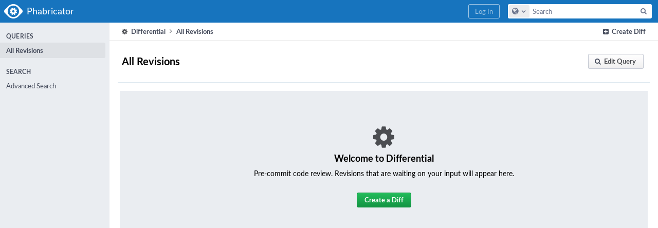

--- FILE ---
content_type: text/html; charset=UTF-8
request_url: https://git.armanelgtron.tk/differential/
body_size: 4308
content:
<!DOCTYPE html><html><head><meta charset="UTF-8" /><title>⚙ Query: All Revisions</title><meta name="viewport" content="width=device-width, initial-scale=1, user-scalable=no" /><link rel="mask-icon" color="#3D4B67" href="https://git.armanelgtron.tk/res/phabricator/db699fe1/rsrc/favicons/mask-icon.svg" /><link rel="apple-touch-icon" sizes="76x76" href="https://git.armanelgtron.tk/file/data/vw22ntjx4yek33uouzqw/PHID-FILE-ragxz7q5bs7reqmgq3tq/favicon" /><link rel="apple-touch-icon" sizes="120x120" href="https://git.armanelgtron.tk/file/data/zlogds2w6i3sslzix577/PHID-FILE-2x7yvrhizmlp3ddind4y/favicon" /><link rel="apple-touch-icon" sizes="152x152" href="https://git.armanelgtron.tk/file/data/cypspp2gkr5bmx7wlo3o/PHID-FILE-d7ylbki6rlys7jvovxx5/favicon" /><link rel="icon" id="favicon" href="https://git.armanelgtron.tk/file/data/7i7wj54umy6dahvwfrvc/PHID-FILE-epu4mkbziizsctcfx7j3/favicon" /><meta name="referrer" content="no-referrer" /><link rel="stylesheet" type="text/css" href="https://git.armanelgtron.tk/res/defaultX/phabricator/9ebcc292/core.pkg.css" /><link rel="stylesheet" type="text/css" href="https://git.armanelgtron.tk/res/defaultX/phabricator/362ad37b/rsrc/css/phui/phui-big-info-view.css" /><script type="text/javascript" src="https://git.armanelgtron.tk/res/defaultX/phabricator/98e6504a/rsrc/externals/javelin/core/init.js"></script></head><body class="device-desktop platform-mac phui-theme-blue application-search-view"><div class="main-page-frame" id="main-page-frame"><div id="phabricator-standard-page" class="phabricator-standard-page"><div class="phabricator-main-menu phabricator-main-menu-background" id="UQ0_16"><a class=" phabricator-core-user-menu phabricator-core-user-mobile-menu" href="#" role="button" data-sigil="phui-dropdown-menu" data-meta="0_13"><span class="aural-only">Page Menu</span><span class="visual-only phui-icon-view phui-font-fa fa-bars" data-meta="0_14" aria-hidden="true"></span><span class="caret"></span></a><a class="phabricator-main-menu-search-button phabricator-expand-application-menu" data-sigil="jx-toggle-class" data-meta="0_12"><span class="phabricator-menu-button-icon phui-icon-view phui-font-fa fa-search" id="UQ0_25"></span></a><a class="phabricator-main-menu-brand" href="/"><span class="aural-only">Home</span><span class="phabricator-main-menu-eye" style=""></span><span class="phabricator-wordmark">Phabricator</span></a><ul class="phui-list-view phabricator-search-menu"><li class="phui-list-item-view phui-list-item-type-link phabricator-main-menu-search"><div class="" data-sigil=""><form action="/search/" method="POST"><input type="hidden" name="__csrf__" value="B@cm6ydte2df93b6bfc848a42b" /><input type="hidden" name="__form__" value="1" /><div class="phabricator-main-menu-search-container"><input type="text" name="query" id="UQ0_26" autocomplete="off" autocorrect="off" autocapitalize="off" spellcheck="false" /><button id="UQ0_28" class="phui-icon-view phui-font-fa fa-search"><span class="aural-only">Search</span></button><button class="button dropdown has-icon phui-button-default phabricator-main-menu-search-dropdown" id="UQ0_29" data-sigil="global-search-dropdown" data-meta="0_15"><span class="aural-only">Configure Global Search</span><span class="visual-only phui-icon-view phui-font-fa fa-globe" data-sigil="global-search-dropdown-icon" data-meta="0_16" aria-hidden="true"></span><span class="caret"></span></button><input type="hidden" name="search:scope" value="all" data-sigil="global-search-dropdown-input" /><input type="hidden" id="UQ0_30" name="search:application" value="PhabricatorDifferentialApplication" data-sigil="global-search-dropdown-app" /><input type="hidden" name="search:primary" value="true" /><div id="UQ0_27" class="phabricator-main-menu-search-target"></div></div></form></div></li></ul><a class=" phabricator-core-login-button" href="/auth/start/?next=%2Fdifferential%2F" role="button"><div class="phui-button-text">Log In</div></a></div><div id="phabricator-standard-page-body" class="phabricator-standard-page-body"><div class="phui-navigation-shell phui-basic-nav"><div class="phabricator-nav has-local-nav has-crumbs" id="UQ0_32"><div class="phabricator-nav-local phabricator-side-menu" id="UQ0_33"><ul class="phui-list-view "><li class="phui-list-item-view phui-list-item-type-label "><div class="" data-sigil=""><span class="phui-list-item-name">Queries</span></div></li><li class="phui-list-item-view phui-list-item-type-link phui-list-item-selected"><a href="/differential/query/all/" class="phui-list-item-href" data-sigil=""><span class="phui-list-item-name">All Revisions</span></a></li><li class="phui-list-item-view phui-list-item-type-label "><div class="" data-sigil=""><span class="phui-list-item-name">Search</span></div></li><li class="phui-list-item-view phui-list-item-type-link "><a href="/differential/query/advanced/" class="phui-list-item-href" data-sigil=""><span class="phui-list-item-name">Advanced Search</span></a></li></ul></div><div class="phabricator-nav-content plb" id="UQ0_31"><div class="phui-crumbs-view phui-crumbs-border"><div class="phui-crumbs-actions"><a href="/differential/diff/create/" class="phui-crumbs-action" data-sigil=""><span class="visual-only phui-icon-view phui-font-fa fa-plus-square" data-meta="0_17" aria-hidden="true"></span><span class="phui-crumbs-action-name">Create Diff</span></a></div><a href="/differential/" class="phui-crumb-view phui-crumb-has-icon"><span class="visual-only phui-icon-view phui-font-fa fa-cog" data-meta="0_18" aria-hidden="true"></span><span class="phui-crumb-name"> Differential</span> </a><span class="visual-only phui-icon-view phui-font-fa fa-angle-right phui-crumb-divider phui-crumb-view" data-meta="0_19" aria-hidden="true"></span><span class="phui-crumb-view phabricator-last-crumb"><span class="phui-crumb-name"> All Revisions</span> </span></div><div class="phui-box phui-box-border phui-object-box mlt mll mlr application-search-results"><a name="R" id="R" class="phabricator-anchor-view"></a><div class="phui-header-shell phui-profile-header "><h1 class="phui-header-view"><div class="phui-header-row"><div class="phui-header-col2"><span class="phui-header-header">All Revisions</span></div><div class="phui-header-col3"><div class="phui-header-action-links"><a class="button button-grey has-icon has-text phui-button-default msl phui-header-action-link" href="/differential/query/advanced/?query=all" role="button" id="UQ0_0" data-sigil="reveal-content" data-meta="0_7"><span class="visual-only phui-icon-view phui-font-fa fa-search" data-meta="0_8" aria-hidden="true"></span><div class="phui-button-text">Edit Query</div></a><a class="button button-grey has-icon has-text phui-button-default msl phui-header-action-link" href="#" role="button" id="UQ0_1" style="display: none;" data-sigil="reveal-content" data-meta="0_9"><span class="visual-only phui-icon-view phui-font-fa fa-search" data-meta="0_10" aria-hidden="true"></span><div class="phui-button-text">Hide Query</div></a></div></div></div></h1></div><div class="phui-object-box-hidden-content" id="UQ0_2" style="display: none;"><form class="" action="/differential/" method="POST"><input type="hidden" name="__csrf__" value="B@cm6ydte2df93b6bfc848a42b" /><input type="hidden" name="__form__" value="1" /><div class="phui-form-view"><div class="aphront-form-control grouped aphront-form-control-text"><label class="aphront-form-label" for="UQ0_3">Query</label><div class="aphront-form-input"><input type="text" name="query" value="" id="UQ0_3" /></div></div><div class="aphront-form-control grouped aphront-form-control-tokenizer"><label class="aphront-form-label" for="UQ0_4">Responsible Users</label><div class="aphront-form-input"><div class="jx-tokenizer-frame has-browse" data-sigil="tokenizer-frame"><div id="UQ0_4" class="jx-tokenizer-container" data-sigil="tokenizer-container"><input name="responsiblePHIDs" class="jx-tokenizer-input" style="width: 0px;" disabled="disabled" type="text" data-mustcapture="1" data-sigil="tokenizer-input" /><div style="clear: both;"></div></div><a class="button button-grey has-icon phui-button-default tokenizer-browse-button" role="button" data-sigil="tokenizer-browse"><span class="visual-only phui-icon-view phui-font-fa fa-search" data-meta="0_0" aria-hidden="true"></span></a></div></div></div><div class="aphront-form-control grouped aphront-form-control-tokenizer"><label class="aphront-form-label" for="UQ0_5">Authors</label><div class="aphront-form-input"><div class="jx-tokenizer-frame has-browse" data-sigil="tokenizer-frame"><div id="UQ0_5" class="jx-tokenizer-container" data-sigil="tokenizer-container"><input name="authorPHIDs" class="jx-tokenizer-input" style="width: 0px;" disabled="disabled" type="text" data-mustcapture="1" data-sigil="tokenizer-input" /><div style="clear: both;"></div></div><a class="button button-grey has-icon phui-button-default tokenizer-browse-button" role="button" data-sigil="tokenizer-browse"><span class="visual-only phui-icon-view phui-font-fa fa-search" data-meta="0_1" aria-hidden="true"></span></a></div></div></div><div class="aphront-form-control grouped aphront-form-control-tokenizer"><label class="aphront-form-label" for="UQ0_6">Reviewers</label><div class="aphront-form-input"><div class="jx-tokenizer-frame has-browse" data-sigil="tokenizer-frame"><div id="UQ0_6" class="jx-tokenizer-container" data-sigil="tokenizer-container"><input name="reviewerPHIDs" class="jx-tokenizer-input" style="width: 0px;" disabled="disabled" type="text" data-mustcapture="1" data-sigil="tokenizer-input" /><div style="clear: both;"></div></div><a class="button button-grey has-icon phui-button-default tokenizer-browse-button" role="button" data-sigil="tokenizer-browse"><span class="visual-only phui-icon-view phui-font-fa fa-search" data-meta="0_2" aria-hidden="true"></span></a></div></div></div><div class="aphront-form-control grouped aphront-form-control-tokenizer"><label class="aphront-form-label" for="UQ0_7">Repositories</label><div class="aphront-form-input"><div class="jx-tokenizer-frame has-browse" data-sigil="tokenizer-frame"><div id="UQ0_7" class="jx-tokenizer-container" data-sigil="tokenizer-container"><input name="repositoryPHIDs" class="jx-tokenizer-input" style="width: 0px;" disabled="disabled" type="text" data-mustcapture="1" data-sigil="tokenizer-input" /><div style="clear: both;"></div></div><a class="button button-grey has-icon phui-button-default tokenizer-browse-button" role="button" data-sigil="tokenizer-browse"><span class="visual-only phui-icon-view phui-font-fa fa-search" data-meta="0_3" aria-hidden="true"></span></a></div></div></div><div class="aphront-form-control grouped aphront-form-control-tokenizer"><label class="aphront-form-label" for="UQ0_8">Statuses</label><div class="aphront-form-input"><div class="jx-tokenizer-frame has-browse" data-sigil="tokenizer-frame"><div id="UQ0_8" class="jx-tokenizer-container" data-sigil="tokenizer-container"><input name="statuses" class="jx-tokenizer-input" style="width: 0px;" disabled="disabled" type="text" data-mustcapture="1" data-sigil="tokenizer-input" /><div style="clear: both;"></div></div><a class="button button-grey has-icon phui-button-default tokenizer-browse-button" role="button" data-sigil="tokenizer-browse"><span class="visual-only phui-icon-view phui-font-fa fa-search" data-meta="0_4" aria-hidden="true"></span></a></div></div></div><div class="aphront-form-control grouped aphront-form-control-text"><label class="aphront-form-label" for="UQ0_9">Created After</label><div class="aphront-form-input"><input type="text" name="createdStart" id="UQ0_9" placeholder="&quot;2022-12-25&quot; or &quot;7 days ago&quot;..." /></div></div><div class="aphront-form-control grouped aphront-form-control-text"><label class="aphront-form-label" for="UQ0_10">Created Before</label><div class="aphront-form-input"><input type="text" name="createdEnd" id="UQ0_10" placeholder="&quot;2022-12-25&quot; or &quot;7 days ago&quot;..." /></div></div><div class="aphront-form-control grouped aphront-form-control-tokenizer"><label class="aphront-form-label" for="UQ0_11">Subscribers</label><div class="aphront-form-input"><div class="jx-tokenizer-frame has-browse" data-sigil="tokenizer-frame"><div id="UQ0_11" class="jx-tokenizer-container" data-sigil="tokenizer-container"><input name="subscriberPHIDs" class="jx-tokenizer-input" style="width: 0px;" disabled="disabled" type="text" data-mustcapture="1" data-sigil="tokenizer-input" /><div style="clear: both;"></div></div><a class="button button-grey has-icon phui-button-default tokenizer-browse-button" role="button" data-sigil="tokenizer-browse"><span class="visual-only phui-icon-view phui-font-fa fa-search" data-meta="0_5" aria-hidden="true"></span></a></div></div></div><div class="aphront-form-control grouped aphront-form-control-tokenizer"><label class="aphront-form-label" for="UQ0_12">Tags</label><div class="aphront-form-input"><div class="jx-tokenizer-frame has-browse" data-sigil="tokenizer-frame"><div id="UQ0_12" class="jx-tokenizer-container" data-sigil="tokenizer-container"><input name="projectPHIDs" class="jx-tokenizer-input" style="width: 0px;" disabled="disabled" type="text" data-mustcapture="1" data-sigil="tokenizer-input" /><div style="clear: both;"></div></div><a class="button button-grey has-icon phui-button-default tokenizer-browse-button" role="button" data-sigil="tokenizer-browse"><span class="visual-only phui-icon-view phui-font-fa fa-search" data-meta="0_6" aria-hidden="true"></span></a></div></div></div><div class="aphront-form-control grouped aphront-form-control-select"><label class="aphront-form-label" for="UQ0_13">Order By</label><div class="aphront-form-input"><select name="order" id="UQ0_13"><option value="newest">Creation (Newest First)</option><option value="oldest">Creation (Oldest First)</option><option value="relevance">Relevance</option><option value="updated">Date Updated (Latest First)</option><option value="outdated">Date Updated (Oldest First)</option></select></div></div><div class="aphront-form-control grouped aphront-form-control-select"><label class="aphront-form-label" for="UQ0_14">Bucket</label><div class="aphront-form-input"><select name="bucket" id="UQ0_14"><option value="none">No Bucketing</option><option value="action">Bucket by Required Action</option></select></div></div><div class="aphront-form-control grouped aphront-form-control-submit aphront-form-control-nolabel"><div class="aphront-form-input"><button type="submit" name="__submit__">Search</button></div></div></div></form></div><div class="phui-big-info-view "><div class="phui-big-info-icon-container"><span class="visual-only phui-icon-view phui-font-fa fa-cog phui-big-info-icon" data-meta="0_11" aria-hidden="true"></span></div><div class="phui-big-info-title">Welcome to Differential</div><div class="phui-big-info-description">Pre-commit code review. Revisions that are waiting on your input will appear here.</div><div class="phui-big-info-actions"><div class="phui-big-info-button"><a class="button button-green has-text icon-last phui-button-default " href="/differential/diff/create/" role="button"><div class="phui-button-text">Create a Diff</div></a></div></div></div></div></div></div></div></div></div></div><script type="text/javascript" src="https://git.armanelgtron.tk/res/defaultX/phabricator/845355f4/core.pkg.js"></script><data data-javelin-init-kind="merge" data-javelin-init-data="{&quot;block&quot;:0,&quot;data&quot;:[[],[],[],[],[],[],[],{&quot;hideIDs&quot;:[&quot;UQ0_0&quot;],&quot;showIDs&quot;:[&quot;UQ0_2&quot;,&quot;UQ0_1&quot;]},[],{&quot;hideIDs&quot;:[&quot;UQ0_2&quot;,&quot;UQ0_1&quot;],&quot;showIDs&quot;:[&quot;UQ0_0&quot;]},[],[],{&quot;map&quot;:{&quot;UQ0_16&quot;:&quot;phabricator-search-menu-expanded&quot;,&quot;UQ0_25&quot;:&quot;menu-icon-selected&quot;}},{&quot;items&quot;:&quot;\u003cul class=\&quot;phabricator-action-list-view \&quot;\u003e\u003cli id=\&quot;UQ0_18\&quot; class=\&quot;phabricator-action-view phabricator-action-view-type-label\&quot; style=\&quot;\&quot;\u003e\u003cspan class=\&quot;phabricator-action-view-item\&quot;\u003eQueries\u003c\/span\u003e\u003c\/li\u003e\u003cli id=\&quot;UQ0_20\&quot; class=\&quot;phabricator-action-view phabricator-action-view-href phabricator-action-view-type-link\&quot; style=\&quot;\&quot;\u003e\u003ca href=\&quot;\/differential\/query\/all\/\&quot; class=\&quot;phabricator-action-view-item\&quot;\u003eAll Revisions\u003c\/a\u003e\u003c\/li\u003e\u003cli id=\&quot;UQ0_22\&quot; class=\&quot;phabricator-action-view phabricator-action-view-type-label\&quot; style=\&quot;\&quot;\u003e\u003cspan class=\&quot;phabricator-action-view-item\&quot;\u003eSearch\u003c\/span\u003e\u003c\/li\u003e\u003cli id=\&quot;UQ0_24\&quot; class=\&quot;phabricator-action-view phabricator-action-view-href phabricator-action-view-type-link\&quot; style=\&quot;\&quot;\u003e\u003ca href=\&quot;\/differential\/query\/advanced\/\&quot; class=\&quot;phabricator-action-view-item\&quot;\u003eAdvanced Search\u003c\/a\u003e\u003c\/li\u003e\u003c\/ul\u003e&quot;},[],{&quot;items&quot;:[{&quot;name&quot;:&quot;Search&quot;},{&quot;icon&quot;:&quot;fa-globe&quot;,&quot;name&quot;:&quot;All Documents&quot;,&quot;value&quot;:&quot;all&quot;},{&quot;icon&quot;:&quot;fa-cog&quot;,&quot;name&quot;:&quot;Current Application&quot;,&quot;value&quot;:&quot;application&quot;},{&quot;name&quot;:&quot;Saved Queries&quot;},{&quot;icon&quot;:&quot;fa-certificate&quot;,&quot;name&quot;:&quot;Open Documents&quot;,&quot;value&quot;:&quot;open&quot;},{&quot;icon&quot;:&quot;fa-certificate&quot;,&quot;name&quot;:&quot;Open Tasks&quot;,&quot;value&quot;:&quot;open-tasks&quot;},{&quot;name&quot;:&quot;More Options&quot;},{&quot;icon&quot;:&quot;fa-search-plus&quot;,&quot;name&quot;:&quot;Advanced Search&quot;,&quot;href&quot;:&quot;\/search\/query\/advanced\/&quot;},{&quot;icon&quot;:&quot;fa-book&quot;,&quot;name&quot;:&quot;User Guide: Search&quot;,&quot;href&quot;:&quot;https:\/\/secure.phabricator.com\/diviner\/find\/?name=Search%20User%20Guide&amp;type=article&amp;jump=1&quot;}],&quot;icon&quot;:&quot;fa-globe&quot;,&quot;value&quot;:&quot;all&quot;},[],[],[],[]]}"></data><data data-javelin-init-kind="behaviors" data-javelin-init-data="{&quot;refresh-csrf&quot;:[{&quot;tokenName&quot;:&quot;__csrf__&quot;,&quot;header&quot;:&quot;X-Phabricator-Csrf&quot;,&quot;viaHeader&quot;:&quot;X-Phabricator-Via&quot;,&quot;current&quot;:&quot;B@cm6ydte2df93b6bfc848a42b&quot;}],&quot;aphront-basic-tokenizer&quot;:[{&quot;id&quot;:&quot;UQ0_4&quot;,&quot;src&quot;:&quot;\/typeahead\/class\/DifferentialResponsibleDatasource\/&quot;,&quot;value&quot;:[],&quot;icons&quot;:[],&quot;types&quot;:[],&quot;colors&quot;:[],&quot;availabilityColors&quot;:[],&quot;limit&quot;:null,&quot;username&quot;:null,&quot;placeholder&quot;:&quot;Type a user, project, or package name, or function...&quot;,&quot;browseURI&quot;:&quot;\/typeahead\/browse\/DifferentialResponsibleDatasource\/&quot;,&quot;disabled&quot;:null},{&quot;id&quot;:&quot;UQ0_5&quot;,&quot;src&quot;:&quot;\/typeahead\/class\/PhabricatorPeopleUserFunctionDatasource\/&quot;,&quot;value&quot;:[],&quot;icons&quot;:[],&quot;types&quot;:[],&quot;colors&quot;:[],&quot;availabilityColors&quot;:[],&quot;limit&quot;:null,&quot;username&quot;:null,&quot;placeholder&quot;:&quot;Type a username or function...&quot;,&quot;browseURI&quot;:&quot;\/typeahead\/browse\/PhabricatorPeopleUserFunctionDatasource\/&quot;,&quot;disabled&quot;:null},{&quot;id&quot;:&quot;UQ0_6&quot;,&quot;src&quot;:&quot;\/typeahead\/class\/DifferentialReviewerFunctionDatasource\/&quot;,&quot;value&quot;:[],&quot;icons&quot;:[],&quot;types&quot;:[],&quot;colors&quot;:[],&quot;availabilityColors&quot;:[],&quot;limit&quot;:null,&quot;username&quot;:null,&quot;placeholder&quot;:&quot;Type a user, project, package name or function...&quot;,&quot;browseURI&quot;:&quot;\/typeahead\/browse\/DifferentialReviewerFunctionDatasource\/&quot;,&quot;disabled&quot;:null},{&quot;id&quot;:&quot;UQ0_7&quot;,&quot;src&quot;:&quot;\/typeahead\/class\/DiffusionRepositoryFunctionDatasource\/&quot;,&quot;value&quot;:[],&quot;icons&quot;:[],&quot;types&quot;:[],&quot;colors&quot;:[],&quot;availabilityColors&quot;:[],&quot;limit&quot;:null,&quot;username&quot;:null,&quot;placeholder&quot;:&quot;Type a repository name or function...&quot;,&quot;browseURI&quot;:&quot;\/typeahead\/browse\/DiffusionRepositoryFunctionDatasource\/&quot;,&quot;disabled&quot;:null},{&quot;id&quot;:&quot;UQ0_8&quot;,&quot;src&quot;:&quot;\/typeahead\/class\/DifferentialRevisionStatusFunctionDatasource\/&quot;,&quot;value&quot;:[],&quot;icons&quot;:[],&quot;types&quot;:[],&quot;colors&quot;:[],&quot;availabilityColors&quot;:[],&quot;limit&quot;:null,&quot;username&quot;:null,&quot;placeholder&quot;:&quot;Type a revision status name or function...&quot;,&quot;browseURI&quot;:&quot;\/typeahead\/browse\/DifferentialRevisionStatusFunctionDatasource\/&quot;,&quot;disabled&quot;:null},{&quot;id&quot;:&quot;UQ0_11&quot;,&quot;src&quot;:&quot;\/typeahead\/class\/PhabricatorMetaMTAMailableFunctionDatasource\/&quot;,&quot;value&quot;:[],&quot;icons&quot;:[],&quot;types&quot;:[],&quot;colors&quot;:[],&quot;availabilityColors&quot;:[],&quot;limit&quot;:null,&quot;username&quot;:null,&quot;placeholder&quot;:&quot;Type a username, project, mailing list, package, or function...&quot;,&quot;browseURI&quot;:&quot;\/typeahead\/browse\/PhabricatorMetaMTAMailableFunctionDatasource\/&quot;,&quot;disabled&quot;:null},{&quot;id&quot;:&quot;UQ0_12&quot;,&quot;src&quot;:&quot;\/typeahead\/class\/PhabricatorProjectLogicalDatasource\/&quot;,&quot;value&quot;:[],&quot;icons&quot;:[],&quot;types&quot;:[],&quot;colors&quot;:[],&quot;availabilityColors&quot;:[],&quot;limit&quot;:null,&quot;username&quot;:null,&quot;placeholder&quot;:&quot;Type a project name or function...&quot;,&quot;browseURI&quot;:&quot;\/typeahead\/browse\/PhabricatorProjectLogicalDatasource\/&quot;,&quot;disabled&quot;:null}],&quot;history-install&quot;:[]}"></data><data data-javelin-init-kind="behaviors" data-javelin-init-data="{&quot;phabricator-reveal-content&quot;:[],&quot;workflow&quot;:[],&quot;lightbox-attachments&quot;:[],&quot;aphront-form-disable-on-submit&quot;:[],&quot;toggle-class&quot;:[],&quot;phabricator-gesture&quot;:[],&quot;device&quot;:[],&quot;high-security-warning&quot;:[{&quot;show&quot;:false,&quot;uri&quot;:&quot;\/auth\/session\/downgrade\/&quot;,&quot;message&quot;:&quot;Your session is in high security mode. When you finish using it, click here to leave.&quot;}],&quot;phui-dropdown-menu&quot;:[],&quot;phabricator-keyboard-shortcuts&quot;:[{&quot;helpURI&quot;:&quot;\/help\/keyboardshortcut\/&quot;,&quot;searchID&quot;:&quot;UQ0_26&quot;,&quot;pht&quot;:{&quot;\/&quot;:&quot;Give keyboard focus to the search box.&quot;,&quot;?&quot;:&quot;Show keyboard shortcut help for the current page.&quot;}}],&quot;phabricator-search-typeahead&quot;:[{&quot;id&quot;:&quot;UQ0_27&quot;,&quot;input&quot;:&quot;UQ0_26&quot;,&quot;button&quot;:&quot;UQ0_28&quot;,&quot;selectorID&quot;:&quot;UQ0_29&quot;,&quot;applicationID&quot;:&quot;UQ0_30&quot;,&quot;defaultApplicationIcon&quot;:&quot;fa-dot-circle-o&quot;,&quot;appScope&quot;:&quot;application&quot;,&quot;src&quot;:&quot;\/typeahead\/class\/PhabricatorSearchDatasource\/&quot;,&quot;limit&quot;:10,&quot;placeholder&quot;:&quot;Search&quot;,&quot;scopeUpdateURI&quot;:&quot;\/settings\/adjust\/?key=search-scope&quot;}],&quot;quicksand-blacklist&quot;:[{&quot;patterns&quot;:[&quot;\/phame\/live\/.*&quot;,&quot;\/conpherence\/.*&quot;,&quot;\/Z\\d+&quot;,&quot;\/file\/(data|download)\/.*&quot;,&quot;\/phortune\/.*&quot;,&quot;\/auth\/.*&quot;]}]}"></data><script defer src="https://static.cloudflareinsights.com/beacon.min.js/vcd15cbe7772f49c399c6a5babf22c1241717689176015" integrity="sha512-ZpsOmlRQV6y907TI0dKBHq9Md29nnaEIPlkf84rnaERnq6zvWvPUqr2ft8M1aS28oN72PdrCzSjY4U6VaAw1EQ==" data-cf-beacon='{"version":"2024.11.0","token":"651117ceac4646558a1c9282f4542dee","r":1,"server_timing":{"name":{"cfCacheStatus":true,"cfEdge":true,"cfExtPri":true,"cfL4":true,"cfOrigin":true,"cfSpeedBrain":true},"location_startswith":null}}' crossorigin="anonymous"></script>
</body></html>

--- FILE ---
content_type: text/css; charset=utf-8
request_url: https://git.armanelgtron.tk/res/defaultX/phabricator/362ad37b/rsrc/css/phui/phui-big-info-view.css
body_size: -343
content:
.phui-big-info-view{padding:64px 32px;margin:16px 4px;background-color:#eaedf1;text-align:center}.phui-big-info-icon{font-size:48px}.phui-big-info-title{font-size:18px;padding:4px;font-weight:bold}.phui-big-info-description{font-size:14px;padding:4px}.phui-big-info-actions{padding:24px 0 0}.phui-big-info-button{display:inline-block}.phui-big-info-button + .phui-big-info-button{margin-left:12px}.phui-big-info-view .phui-big-info-image{height:64px;width:64px;margin:0 auto;padding-bottom:12px}

--- FILE ---
content_type: text/javascript; charset=utf-8
request_url: https://git.armanelgtron.tk/res/defaultX/phabricator/845355f4/core.pkg.js
body_size: 59019
content:
JX.$E=function(message){var
e=new
Error(message);var
caller_fn=JX.$E.caller;if(caller_fn){e.caller_fn=caller_fn.caller;}throw e;};JX.$A=function(object){var
r=[];for(var
ii=0;ii<object.length;ii++){r.push(object[ii]);}return r;};JX.$AX=function(maybe_scalar){return JX.isArray(maybe_scalar)?maybe_scalar:[maybe_scalar];};JX.isArray=Array.isArray||function(maybe_array){return Object.prototype.toString.call(maybe_array)=='[object Array]';};JX.copy=function(copy_dst,copy_src){for(var
k
in
copy_src){copy_dst[k]=copy_src[k];}return copy_dst;};JX.bind=function(context,func,more){if(__DEV__){if(typeof
func!='function'){JX.$E('JX.bind(context, <yuck>, ...): '+'Attempting to bind something that is not a function.');}}var
bound=JX.$A(arguments).slice(2);if(func.bind){return func.bind.apply(func,[context].concat(bound));}return function(){return func.apply(context||window,bound.concat(JX.$A(arguments)));};};JX.bag=function(){};JX.keys=Object.keys||function(obj){var
r=[];for(var
k
in
obj){r.push(k);}return r;};JX.id=function(any){return any;};if(!window.console||!window.console.log){if(window.opera&&window.opera.postError){window.console={log:function(m){window.opera.postError(m);}};}else{window.console={log:function(){}};}}JX.log=function(message){if(typeof
message==='string'){message=JX.sprintf.apply(null,arguments);}window.console.log(message);};JX.sprintf=function(pattern){var
argv=Array.prototype.slice.call(arguments);argv.reverse();argv.pop();var
len=pattern.length;var
output='';for(var
ii=0;ii<len;ii++){var
c=pattern.charAt(ii);if(c!=='%'){output+=c;continue;}ii++;var
next=pattern.charAt(ii);if(next==='%'){output+='%';continue;}if(next==='s'){if(!argv.length){throw new
Error('Too few arguments to "JX.sprintf(...)" for pattern: '+pattern);}output+=''+argv.pop();continue;}if(next===''){throw new
Error('Pattern passed to "JX.sprintf(...)" ends with "%": '+pattern);}throw new
Error('Unknown conversion "%'+c+'" passed to "JX.sprintf(...)" in '+'pattern: '+pattern);}if(argv.length){throw new
Error('Too many arguments to "JX.sprintf()" for pattern: '+pattern);}return output;};if(__DEV__){window.alert=(function(native_alert){var
recent_alerts=[];var
in_alert=false;return function(msg){if(in_alert){JX.log('alert(...): '+'discarded reentrant alert.');return;}in_alert=true;recent_alerts.push(JX.now());if(recent_alerts.length>3){recent_alerts.splice(0,recent_alerts.length-3);}if(recent_alerts.length>=3&&(recent_alerts[recent_alerts.length-1]-recent_alerts[0])<5000){if(window.confirm(msg+'\n\nLots of alert()s recently. Kill them?')){window.alert=JX.bag;}}else{native_alert(msg);}in_alert=false;};})(window.alert);}JX.now=(Date.now||function(){return new
Date().getTime();});JX.install=function(new_name,new_junk){if(new_name
in
JX){if(__DEV__){JX.$E('JX.install("'+new_name+'", ...): '+'trying to reinstall something that has already been installed.');}return;}if(__DEV__){if('name'in
new_junk){JX.$E('JX.install("'+new_name+'", {"name": ...}): '+'trying to install with "name" property.'+'Either remove it or call JX.createClass directly.');}}(JX.install._queue||(JX.install._queue=[])).push([new_name,new_junk]);var
name;do{var
junk;var
initialize;name=null;for(var
ii=0;ii<JX.install._queue.length;++ii){junk=JX.install._queue[ii][1];if(junk.extend&&!JX[junk.extend]){continue;}name=JX.install._queue.splice(ii,1)[0][0];--ii;if(junk.extend){junk.extend=JX[junk.extend];}initialize=junk.initialize;delete
junk.initialize;junk.name='JX.'+name;JX[name]=JX.createClass(junk);if(initialize){if(JX['Stratcom']&&JX['Stratcom'].ready){initialize.apply(null);}else{JX['install-init'](initialize);}}}}while(name);};JX.createClass=function(junk){var
name=junk.name||'';var
k;var
ii;if(__DEV__){var
valid={construct:1,statics:1,members:1,extend:1,properties:1,events:1,name:1};for(k
in
junk){if(!(k
in
valid)){JX.$E('JX.createClass("'+name+'", {"'+k+'": ...}): '+'trying to create unknown property `'+k+'`.');}}if(junk.constructor!=={}.constructor){JX.$E('JX.createClass("'+name+'", {"constructor": ...}): '+'property `constructor` should be called `construct`.');}}var
Class=(function(name,junk){var
result=function(){this.__id__='__obj__'+(++JX.install._nextObjectID);return(junk.construct||junk.extend||JX.bag).apply(this,arguments);};if(__DEV__){var
inner=result;result=function(){if(this==window||this==JX){JX.$E('<'+Class.__readable__+'>: '+'Tried to construct an instance without the "new" operator.');}return inner.apply(this,arguments);};}return result;})(name,junk);Class.__readable__=name;for(k
in
junk.statics){Class[k]=junk.statics[k];}var
proto;if(junk.extend){var
Inheritance=function(){};Inheritance.prototype=junk.extend.prototype;proto=Class.prototype=new
Inheritance();}else{proto=Class.prototype={};}proto.__class__=Class;var
setter=function(prop){return function(v){this[prop]=v;return this;};};var
getter=function(prop){return function(){return this[prop];};};for(k
in(junk.properties||{})){var
base=k.charAt(0).toUpperCase()+k.substr(1);var
prop='__auto__'+k;proto[prop]=junk.properties[k];proto['set'+base]=setter(prop);proto['get'+base]=getter(prop);}if(__DEV__){for(var
member_name
in
junk.members){if(junk.extend&&member_name[0]=='_'){JX.$E('JX.createClass("'+name+'", ...): '+'installed member "'+member_name+'" must not be named with '+'a leading underscore because it is in a subclass. Variables '+'are analyzed and crushed one file at a time, and crushed '+'member variables in subclasses alias crushed member variables '+'in superclasses. Remove the underscore, refactor the class so '+'it does not extend anything, or fix the minifier to be '+'capable of safely crushing subclasses.');}var
member_value=junk.members[member_name];if(typeof
member_value=='object'&&member_value!==null){JX.$E('JX.createClass("'+name+'", ...): '+'installed member "'+member_name+'" is not a scalar or '+'function. Prototypal inheritance in Javascript aliases object '+'references across instances so all instances are initialized '+'to point at the exact same object. This is almost certainly '+'not what you intended. Make this member static to share it '+'across instances, or initialize it in the constructor to '+'prevent reference aliasing and give each instance its own '+'copy of the value.');}}}for(k
in
junk.members){proto[k]=junk.members[k];}var
enumerables=JX.install._enumerables;if(junk.members&&enumerables){ii=enumerables.length;while(ii--){var
property=enumerables[ii];if(junk.members[property]){proto[property]=junk.members[property];}}}var
parent=junk.extend||{};var
old_events=parent.__events__;var
new_events=junk.events||[];var
has_events=old_events||new_events.length;if(has_events){var
valid_events={};if(__DEV__){for(var
key
in
old_events||{}){valid_events[key]=true;}for(ii=0;ii<new_events.length;++ii){valid_events[junk.events[ii]]=true;}}Class.__events__=valid_events;Class.__name__='class:'+name;var
ancestry=parent.__path__||[];Class.__path__=ancestry.concat([Class.__name__]);proto.invoke=function(type){if(__DEV__){if(!(type
in
this.__class__.__events__)){JX.$E(this.__class__.__readable__+'.invoke("'+type+'", ...): '+'invalid event type. Valid event types are: '+JX.keys(this.__class__.__events__).join(', ')+'.');}}return JX['Stratcom'].invoke('obj:'+type,this.__class__.__path__.concat([this.__id__]),{args:JX.$A(arguments).slice(1)});};proto.listen=function(type,callback){if(__DEV__){if(!(type
in
this.__class__.__events__)){JX.$E(this.__class__.__readable__+'.listen("'+type+'", ...): '+'invalid event type. Valid event types are: '+JX.keys(this.__class__.__events__).join(', ')+'.');}}return JX['Stratcom'].listen('obj:'+type,this.__id__,JX.bind(this,function(e){return callback.apply(this,e.getData().args);}));};Class.listen=function(type,callback){if(__DEV__){if(!(type
in
this.__events__)){JX.$E(this.__readable__+'.listen("'+type+'", ...): '+'invalid event type. Valid event types are: '+JX.keys(this.__events__).join(', ')+'.');}}return JX['Stratcom'].listen('obj:'+type,this.__name__,JX.bind(this,function(e){return callback.apply(this,e.getData().args);}));};}else
if(__DEV__){var
error_message='class does not define any events. Pass an "events" property to '+'JX.createClass() to define events.';Class.listen=Class.listen||function(){JX.$E(this.__readable__+'.listen(...): '+error_message);};Class.invoke=Class.invoke||function(){JX.$E(this.__readable__+'.invoke(...): '+error_message);};proto.listen=proto.listen||function(){JX.$E(this.__class__.__readable__+'.listen(...): '+error_message);};proto.invoke=proto.invoke||function(){JX.$E(this.__class__.__readable__+'.invoke(...): '+error_message);};}return Class;};JX.install._nextObjectID=0;JX.flushHoldingQueue('install',JX.install);(function(){for(var
i
in{toString:1}){return;}JX.install._enumerables=['toString','hasOwnProperty','valueOf','isPrototypeOf','propertyIsEnumerable','toLocaleString','constructor'];})();JX.install('Event',{members:{stop:function(){var
r=this.getRawEvent();if(r){r.cancelBubble=true;r.stopPropagation&&r.stopPropagation();}this.setStopped(true);return this;},prevent:function(){var
r=this.getRawEvent();if(r){r.returnValue=false;r.preventDefault&&r.preventDefault();}this.setPrevented(true);return this;},kill:function(){this.prevent();this.stop();return this;},getSpecialKey:function(){var
r=this.getRawEvent();if(!r){return null;}return JX.Event._keymap[r.keyCode]||null;},isRightButton:function(){var
r=this.getRawEvent();return r.which==3||r.button==2;},isLeftButton:function(){var
r=this.getRawEvent();return(r.which==1||r.button==0);},isNormalMouseEvent:function(){var
supportedEvents={'click':1,'mouseup':1,'mousedown':1};if(!(this.getType()in
supportedEvents)){return false;}var
r=this.getRawEvent();if(r.metaKey||r.altKey||r.ctrlKey||r.shiftKey){return false;}if(('which'in
r)&&(r.which!=1)){return false;}if(('button'in
r)&&r.button){if('which'in
r){return false;}else
if(r.button!=1){return false;}}return true;},isNormalClick:function(){if(this.getType()!='click'){return false;}return this.isNormalMouseEvent();},getNode:function(key){return this.getNodes()[key]||null;},getNodeData:function(key){return JX['Stratcom'].getData(this.getNode(key));}},statics:{_keymap:{8:'delete',9:'tab',10:'return',13:'return',27:'esc',37:'left',38:'up',39:'right',40:'down',63232:'up',63233:'down',62234:'left',62235:'right'}},properties:{rawEvent:null,type:null,target:null,data:null,path:[],stopped:false,prevented:false,nodes:{},nodeDistances:{},isTouchEvent:false},initialize:function(){if(__DEV__){JX.Event.prototype.toString=function(){var
path='['+this.getPath().join(', ')+']';var
type=this.getType();if(this.getIsTouchEvent()){type=type+'/touch';}return'Event<'+type+', '+path+', '+this.getTarget()+'>';};}}});JX.install('Stratcom',{statics:{ready:false,_targets:{},_handlers:[],_need:{},_auto:'*',_data:{},_execContext:[],_touchState:null,_dataBlock:2,_dataIndex:0,invoke:function(type,path,data){if(__DEV__){if(path&&typeof
path!=='string'&&!JX.isArray(path)){throw new
Error('JX.Stratcom.invoke(...): path must be a string or an array.');}}path=JX.$AX(path);return this._dispatchProxy(new
JX.Event().setType(type).setData(data||{}).setPath(path||[]));},listen:function(types,paths,func){if(__DEV__){if(arguments.length!=3){JX.$E('JX.Stratcom.listen(...): '+'requires exactly 3 arguments. Did you mean JX.DOM.listen?');}if(typeof
func!='function'){JX.$E('JX.Stratcom.listen(...): '+'callback is not a function.');}}var
ids=[];types=JX.$AX(types);if(!paths){paths=this._auto;}if(!JX.isArray(paths)){paths=[[paths]];}else
if(!JX.isArray(paths[0])){paths=[paths];}var
listener={_callback:func};for(var
ii=0;ii<types.length;++ii){var
type=types[ii];if(('onpagehide'in
window)&&type=='unload'){type='pagehide';}if(!(type
in
this._targets)){this._targets[type]={};}var
type_target=this._targets[type];for(var
jj=0;jj<paths.length;++jj){var
path=paths[jj];var
id=this._handlers.length;this._handlers.push(listener);this._need[id]=path.length;ids.push(id);for(var
kk=0;kk<path.length;++kk){if(__DEV__){if(path[kk]=='tag:#document'){JX.$E('JX.Stratcom.listen(..., "tag:#document", ...): '+'listen for all events using null, not "tag:#document"');}if(path[kk]=='tag:window'){JX.$E('JX.Stratcom.listen(..., "tag:window", ...): '+'listen for window events using null, not "tag:window"');}}(type_target[path[kk]]||(type_target[path[kk]]=[])).push(id);}}}listener.remove=function(){if(listener._callback){delete
listener._callback;for(var
ii=0;ii<ids.length;ii++){delete
JX.Stratcom._handlers[ids[ii]];}}};return listener;},removeCurrentListener:function(){var
context=this._execContext[this._execContext.length-1];var
listeners=context.listeners;var
cursor=context.cursor-1;if(listeners[cursor]){listeners[cursor].handler.remove();}},dispatch:function(event){var
path=[];var
nodes={};var
distances={};var
push=function(key,node,distance){if(!nodes.hasOwnProperty(key)){nodes[key]=node;distances[key]=distance;path.push(key);}};var
target=event.srcElement||event.target;if(target&&target.nodeType===3){target=target.parentNode;}if(!target||!target.getAttribute){target=null;}var
distance=1;var
cursor=target;while(cursor&&cursor.getAttribute){push('tag:'+cursor.nodeName.toLowerCase(),cursor,distance);var
id=cursor.id;if(id){push('id:'+id,cursor,distance);}var
sigils=cursor.getAttribute('data-sigil');if(sigils){sigils=sigils.split(' ');for(var
ii=0;ii<sigils.length;ii++){push(sigils[ii],cursor,distance);}}var
auto_id=cursor.getAttribute('data-autoid');if(auto_id){push('autoid:'+auto_id,cursor,distance);}++distance;cursor=cursor.parentNode;}var
etype=event.type;if(etype=='focusin'){etype='focus';}else
if(etype=='focusout'){etype='blur';}var
touch_map={touchstart:true,touchend:true,mousedown:true,mouseup:true,click:true,mouseover:false,mouseout:false,mousemove:false,touchmove:false};if(etype=='touchstart'){this._touchState={};}if(touch_map[etype]&&this._touchState){if(!this._touchState[etype]){this._touchState[etype]=true;}else{this._touchState=null;}}var
is_touch=(etype
in
touch_map)&&(this._touchState!==null);var
proxy=new
JX.Event().setRawEvent(event).setData(event.customData).setType(etype).setTarget(target).setNodes(nodes).setNodeDistances(distances).setIsTouchEvent(is_touch).setPath(path.reverse());return this._dispatchProxy(proxy);},_dispatchProxy:function(proxy){var
scope=this._targets[proxy.getType()];if(!scope){return proxy;}var
path=proxy.getPath();var
distances=proxy.getNodeDistances();var
len=path.length;var
hits={};var
hit_distances={};var
matches;var
far_away=1000000;for(var
root=-1;root<len;++root){matches=scope[(root==-1)?this._auto:path[root]];if(matches){var
distance=distances[path[root]]||far_away;for(var
ii=0;ii<matches.length;++ii){var
match=matches[ii];hits[match]=(hits[match]||0)+1;hit_distances[match]=Math.min(hit_distances[match]||distance,distance);}}}var
listeners=[];for(var
k
in
hits){if(hits[k]==this._need[k]){var
handler=this._handlers[k];if(handler){listeners.push({distance:hit_distances[k],handler:handler});}}}listeners.sort(function(a,b){if(__DEV__){return(a.distance-b.distance)||(Math.random()-0.5);}return a.distance-b.distance;});this._execContext.push({listeners:listeners,event:proxy,cursor:0});this.pass();this._execContext.pop();return proxy;},pass:function(){var
context=this._execContext[this._execContext.length-1];var
event=context.event;var
listeners=context.listeners;while(context.cursor<listeners.length){var
cursor=context.cursor++;if(listeners[cursor]){var
handler=listeners[cursor].handler;handler._callback&&handler._callback(event);}if(event.getStopped()){break;}}return event.getStopped()||event.getPrevented();},context:function(){var
len=this._execContext.length;return len?this._execContext[len-1].event:null;},initialize:function(initializers){var
frameable=false;for(var
ii=0;ii<initializers.length;ii++){var
kind=initializers[ii].kind;var
data=initializers[ii].data;switch(kind){case'behaviors':JX.initBehaviors(data);break;case'merge':JX.Stratcom.mergeData(data.block,data.data);JX.Stratcom.ready=true;break;case'frameable':frameable=!!data;break;}}if(!frameable){if(window.top!=window.self){window.top.location.replace(window.self.location.href);}}},mergeData:function(block,data){if(this._data[block]){if(__DEV__){for(var
key
in
data){if(key
in
this._data[block]){JX.$E('JX.Stratcom.mergeData('+block+', ...); is overwriting '+'existing data.');}}}JX.copy(this._data[block],data);}else{this._data[block]=data;if(block===0){JX.flushHoldingQueue('install-init',function(fn){fn();});JX.__rawEventQueue({type:'start-queue'});}}},hasSigil:function(node,sigil){if(__DEV__){if(!node||!node.getAttribute){JX.$E('JX.Stratcom.hasSigil(<non-element>, ...): '+'node is not an element. Most likely, you\'re passing window or '+'document, which are not elements and can\'t have sigils.');}}var
sigils=node.getAttribute('data-sigil')||false;return sigils&&(' '+sigils+' ').indexOf(' '+sigil+' ')>-1;},addSigil:function(node,sigil){if(__DEV__){if(!node||!node.getAttribute){JX.$E('JX.Stratcom.addSigil(<non-element>, ...): '+'node is not an element. Most likely, you\'re passing window or '+'document, which are not elements and can\'t have sigils.');}}var
sigils=node.getAttribute('data-sigil')||'';if(!JX.Stratcom.hasSigil(node,sigil)){sigils+=' '+sigil;}node.setAttribute('data-sigil',sigils);},getData:function(node){if(__DEV__){if(!node||!node.getAttribute){JX.$E('JX.Stratcom.getData(<non-element>): '+'node is not an element. Most likely, you\'re passing window or '+'document, which are not elements and can\'t have data.');}}var
meta_id=(node.getAttribute('data-meta')||'').split('_');if(meta_id[0]&&meta_id[1]){var
block=this._data[meta_id[0]];var
index=meta_id[1];if(block&&(index
in
block)){return block[index];}else
if(__DEV__){JX.$E('JX.Stratcom.getData(<node>): Tried to access data (block '+meta_id[0]+', index '+index+') that was not present. This '+'probably means you are calling getData() before the block '+'is provided by mergeData().');}}var
data={};if(!this._data[1]){this._data[1]={};}this._data[1][this._dataIndex]=data;node.setAttribute('data-meta','1_'+(this._dataIndex++));return data;},addData:function(node,data){if(__DEV__){if(!node||!node.getAttribute){JX.$E('JX.Stratcom.addData(<non-element>, ...): '+'node is not an element. Most likely, you\'re passing window or '+'document, which are not elements and can\'t have sigils.');}if(!data||typeof
data!='object'){JX.$E('JX.Stratcom.addData(..., <nonobject>): '+'data to attach to node is not an object. You must use '+'objects, not primitives, for metadata.');}}return JX.copy(JX.Stratcom.getData(node),data);},allocateMetadataBlock:function(){return this._dataBlock++;}}});JX.behavior=function(name,control_function){if(__DEV__){if(JX.behavior._behaviors.hasOwnProperty(name)){JX.$E('JX.behavior("'+name+'", ...): '+'behavior is already registered.');}if(!control_function){JX.$E('JX.behavior("'+name+'", <nothing>): '+'initialization function is required.');}if(typeof
control_function!='function'){JX.$E('JX.behavior("'+name+'", <garbage>): '+'initialization function is not a function.');}var
enumerables={toString:true,hasOwnProperty:true,valueOf:true,isPrototypeOf:true,propertyIsEnumerable:true,toLocaleString:true,constructor:true};if(enumerables[name]){JX.$E('JX.behavior("'+name+'", <garbage>): '+'do not use this property as a behavior.');}}JX.behavior._behaviors[name]=control_function;JX.behavior._statics[name]={};};JX.initBehaviors=function(map){var
missing_behaviors=[];for(var
name
in
map){if(!(name
in
JX.behavior._behaviors)){missing_behaviors.push(name);continue;}var
configs=map[name];if(!configs.length){if(JX.behavior._initialized.hasOwnProperty(name)){continue;}configs=[null];}for(var
ii=0;ii<configs.length;ii++){try{JX.behavior._behaviors[name](configs[ii],JX.behavior._statics[name]);}catch(behavior_exception){JX.log('JX.initBehaviors(...): behavior "%s" raised an error during setup.',name);JX.log(behavior_exception);}}JX.behavior._initialized[name]=true;}if(missing_behaviors.length){JX.$E('JX.initBehavior(map): behavior(s) not registered: '+missing_behaviors.join(', '));}};JX.behavior._behaviors={};JX.behavior._statics={};JX.behavior._initialized={};JX.flushHoldingQueue('behavior',JX.behavior);JX.install('Resource',{statics:{_loading:{},_loaded:{},_links:[],_callbacks:[],load:function(list,callback){var
resources={},uri,resource,path;list=JX.$AX(list);if(!list.length){setTimeout(callback,0);return;}for(var
ii=0;ii<list.length;ii++){uri=new
JX.URI(list[ii]);resource=uri.toString();path=uri.getPath();resources[resource]=true;if(JX.Resource._loaded[resource]){setTimeout(JX.bind(JX.Resource,JX.Resource._complete,resource),0);}else
if(!JX.Resource._loading[resource]){JX.Resource._loading[resource]=true;if(path.indexOf('.css')==path.length-4){JX.Resource._loadCSS(resource);}else{JX.Resource._loadJS(resource);}}}JX.Resource._callbacks.push({resources:resources,callback:callback});},_loadJS:function(uri){var
script=document.createElement('script');var
load_callback=function(){JX.Resource._complete(uri);};var
error_callback=function(){JX.$E('Resource: JS file download failure: '+uri);};JX.copy(script,{type:'text/javascript',src:uri});script.onload=load_callback;script.onerror=error_callback;script.onreadystatechange=function(){var
state=this.readyState;if(state=='complete'||state=='loaded'){load_callback();}};document.getElementsByTagName('head')[0].appendChild(script);},_loadCSS:function(uri){var
link=JX.copy(document.createElement('link'),{type:'text/css',rel:'stylesheet',href:uri,'data-href':uri});document.getElementsByTagName('head')[0].appendChild(link);JX.Resource._links.push(link);if(!JX.Resource._timer){JX.Resource._timer=setInterval(JX.Resource._poll,20);}},_poll:function(){var
sheets=document.styleSheets,ii=sheets.length,links=JX.Resource._links;while(ii--){var
link=sheets[ii],owner=link.ownerNode||link.owningElement,jj=links.length;if(owner){while(jj--){if(owner==links[jj]){JX.Resource._complete(links[jj]['data-href']);links.splice(jj,1);}}}}if(!links.length){clearInterval(JX.Resource._timer);JX.Resource._timer=null;}},_complete:function(uri){var
list=JX.Resource._callbacks,current,ii;delete
JX.Resource._loading[uri];JX.Resource._loaded[uri]=true;var
errors=[];for(ii=0;ii<list.length;ii++){current=list[ii];delete
current.resources[uri];if(!JX.Resource._hasResources(current.resources)){try{current.callback();}catch(error){errors.push(error);}list.splice(ii--,1);}}if(errors.length){throw errors[0];}},_hasResources:function(resources){for(var
hasResources
in
resources){return true;}return false;}},initialize:function(){var
list=JX.$A(document.getElementsByTagName('link')),ii=list.length,node;while((node=list[--ii])){if(node.type=='text/css'&&node.href){JX.Resource._loaded[(new
JX.URI(node.href)).toString()]=true;}}list=JX.$A(document.getElementsByTagName('script'));ii=list.length;while((node=list[--ii])){if(node.type=='text/javascript'&&node.src){JX.Resource._loaded[(new
JX.URI(node.src)).toString()]=true;}}}});JX.install('Request',{construct:function(uri,handler){this.setURI(uri);if(handler){this.listen('done',handler);}},events:['start','open','send','statechange','done','error','finally','uploadprogress'],members:{_xhrkey:null,_transport:null,_sent:false,_finished:false,_block:null,_data:null,_getSameOriginTransport:function(){try{try{return new
XMLHttpRequest();}catch(x){return new
ActiveXObject('Msxml2.XMLHTTP');}}catch(x){return new
ActiveXObject('Microsoft.XMLHTTP');}},_getCORSTransport:function(){try{var
xport=new
XMLHttpRequest();if('withCredentials'in
xport){}else
if(typeof
XDomainRequest!='undefined'){xport=new
XDomainRequest();}return xport;}catch(x){return new
XDomainRequest();}},getTransport:function(){if(!this._transport){this._transport=this.getCORS()?this._getCORSTransport():this._getSameOriginTransport();}return this._transport;},getRoutable:function(){var
routable=new
JX.Routable();routable.listen('start',JX.bind(this,function(){JX.Stratcom.pass(JX.Stratcom.context());this.send();}));this.listen('finally',JX.bind(routable,routable.done));return routable;},send:function(){if(this._sent||this._finished){if(__DEV__){if(this._sent){JX.$E('JX.Request.send(): '+'attempting to send a Request that has already been sent.');}if(this._finished){JX.$E('JX.Request.send(): '+'attempting to send a Request that has finished or aborted.');}}return;}this.invoke('start',this);if(this._finished){return;}var
xport=this.getTransport();xport.onreadystatechange=JX.bind(this,this._onreadystatechange);if(xport.upload){xport.upload.onprogress=JX.bind(this,this._onuploadprogress);}var
method=this.getMethod().toUpperCase();if(__DEV__){if(this.getRawData()){if(method!='POST'){JX.$E('JX.Request.send(): '+'attempting to send post data over GET. You must use POST.');}}}var
list_of_pairs=this._data||[];list_of_pairs.push(['__ajax__',true]);this._block=JX.Stratcom.allocateMetadataBlock();list_of_pairs.push(['__metablock__',this._block]);var
q=(this.getDataSerializer()||JX.Request.defaultDataSerializer)(list_of_pairs);var
uri=this.getURI();if(method=='GET'||this.getRawData()){uri+=((uri.indexOf('?')===-1)?'?':'&')+q;}if(this.getTimeout()){this._timer=setTimeout(JX.bind(this,this._fail,JX.Request.ERROR_TIMEOUT),this.getTimeout());}xport.open(method,uri,true);this.invoke('open',this);if(this._finished){return;}this.invoke('send',this);if(this._finished){return;}if(method=='POST'){if(this.getRawData()){xport.send(this.getRawData());}else{xport.setRequestHeader('Content-Type','application/x-www-form-urlencoded');xport.send(q);}}else{xport.send(null);}this._sent=true;},abort:function(){this._cleanup();},_onuploadprogress:function(progress){this.invoke('uploadprogress',progress);},_onreadystatechange:function(){var
xport=this.getTransport();var
response;try{this.invoke('statechange',this);if(this._finished){return;}if(xport.readyState!=4){return;}if(xport.status!==0&&(xport.status<200||xport.status>=300)){this._fail();return;}if(__DEV__){var
expect_guard=this.getExpectCSRFGuard();if(!xport.responseText.length){JX.$E('JX.Request("'+this.getURI()+'", ...): '+'server returned an empty response.');}if(expect_guard&&xport.responseText.indexOf('for (;;);')!==0){JX.$E('JX.Request("'+this.getURI()+'", ...): '+'server returned an invalid response.');}if(expect_guard&&xport.responseText=='for (;;);'){JX.$E('JX.Request("'+this.getURI()+'", ...): '+'server returned an empty response.');}}response=this._extractResponse(xport);if(!response){JX.$E('JX.Request("'+this.getURI()+'", ...): '+'server returned an invalid response.');}}catch(exception){if(__DEV__){JX.log('JX.Request("'+this.getURI()+'", ...): '+'caught exception processing response: '+exception);}this._fail();return;}try{this._handleResponse(response);this._cleanup();}catch(exception){setTimeout(function(){throw exception;},0);}},_extractResponse:function(xport){var
text=xport.responseText;if(this.getExpectCSRFGuard()){text=text.substring('for (;;);'.length);}var
type=this.getResponseType().toUpperCase();if(type=='TEXT'){return text;}else
if(type=='JSON'||type=='JAVELIN'){return JX.JSON.parse(text);}else
if(type=='XML'){var
doc;try{if(typeof
DOMParser!='undefined'){var
parser=new
DOMParser();doc=parser.parseFromString(text,'text/xml');}else{doc=new
ActiveXObject('Microsoft.XMLDOM');doc.async=false;doc.loadXML(xport.responseText);}return doc.documentElement;}catch(exception){if(__DEV__){JX.log('JX.Request("'+this.getURI()+'", ...): '+'caught exception extracting response: '+exception);}this._fail();return null;}}if(__DEV__){JX.$E('JX.Request("'+this.getURI()+'", ...): '+'unrecognized response type.');}return null;},_fail:function(error){this._cleanup();this.invoke('error',error,this);this.invoke('finally');},_done:function(response){this._cleanup();if(response.onload){for(var
ii=0;ii<response.onload.length;ii++){(new
Function(response.onload[ii]))();}}var
payload;if(this.getRaw()){payload=response;}else{payload=response.payload;JX.Request._parseResponsePayload(payload);}this.invoke('done',payload,this);this.invoke('finally');},_cleanup:function(){this._finished=true;clearTimeout(this._timer);this._timer=null;if(this._transport&&this._transport.readyState!=4){this._transport.abort();}},setData:function(dictionary){this._data=null;this.addData(dictionary);return this;},addData:function(dictionary){if(!this._data){this._data=[];}for(var
k
in
dictionary){this._data.push([k,dictionary[k]]);}return this;},setDataWithListOfPairs:function(list_of_pairs){this._data=list_of_pairs;return this;},_handleResponse:function(response){if(this.getResponseType().toUpperCase()=='JAVELIN'){if(response.error){this._fail(response.error);}else{JX.Stratcom.mergeData(this._block,response.javelin_metadata||{});var
when_complete=JX.bind(this,function(){this._done(response);JX.initBehaviors(response.javelin_behaviors||{});});if(response.javelin_resources){JX.Resource.load(response.javelin_resources,when_complete);}else{when_complete();}}}else{this._cleanup();this.invoke('done',response,this);this.invoke('finally');}}},statics:{ERROR_TIMEOUT:-9000,defaultDataSerializer:function(list_of_pairs){var
uri=[];for(var
ii=0;ii<list_of_pairs.length;ii++){var
pair=list_of_pairs[ii];if(pair[1]===null){continue;}var
name=encodeURIComponent(pair[0]);var
value=encodeURIComponent(pair[1]);uri.push(name+'='+value);}return uri.join('&');},_parseResponsePayload:function(parent,index){var
recurse=JX.Request._parseResponsePayload;var
obj=(typeof
index!=='undefined')?parent[index]:parent;if(JX.isArray(obj)){for(var
ii=0;ii<obj.length;ii++){recurse(obj,ii);}}else
if(obj&&typeof
obj=='object'){if(('__html'in
obj)&&(obj.__html!==null)){parent[index]=JX.$H(obj.__html);}else{for(var
key
in
obj){recurse(obj,key);}}}}},properties:{URI:null,dataSerializer:null,method:'POST',rawData:null,raw:false,timeout:null,expectCSRFGuard:true,CORS:false,responseType:'JAVELIN'}});JX.$V=function(x,y){return new
JX.Vector(x,y);};JX.install('Vector',{construct:function(x,y){if(typeof
y=='undefined'){return JX.Vector.getPos(x);}this.x=(x===null)?null:parseFloat(x);this.y=(y===null)?null:parseFloat(y);},members:{x:null,y:null,setPos:function(node){node.style.left=(this.x===null)?'':(parseInt(this.x,10)+'px');node.style.top=(this.y===null)?'':(parseInt(this.y,10)+'px');return this;},setDim:function(node){node.style.width=(this.x===null)?'':(parseInt(this.x,10)+'px');node.style.height=(this.y===null)?'':(parseInt(this.y,10)+'px');return this;},add:function(x,y){if(x
instanceof
JX.Vector){y=x.y;x=x.x;}return new
JX.Vector(this.x+parseFloat(x),this.y+parseFloat(y));}},statics:{_viewport:null,getPos:function(node){JX.Event&&(node
instanceof
JX.Event)&&(node=node.getRawEvent());if(node.getBoundingClientRect){var
rect;try{rect=node.getBoundingClientRect();}catch(e){rect={top:0,left:0};}return new
JX.Vector(rect.left+window.pageXOffset,rect.top+window.pageYOffset);}if(('pageX'in
node)||('clientX'in
node)){var
c=JX.Vector._viewport;return new
JX.Vector(node.pageX||(node.clientX+c.scrollLeft),node.pageY||(node.clientY+c.scrollTop));}var
x=0;var
y=0;do{var
offsetParent=node.offsetParent;var
scrollLeft=0;var
scrollTop=0;if(offsetParent&&offsetParent!=document.body){scrollLeft=offsetParent.scrollLeft;scrollTop=offsetParent.scrollTop;}x+=(node.offsetLeft-scrollLeft);y+=(node.offsetTop-scrollTop);node=offsetParent;}while(node&&node!=document.body);return new
JX.Vector(x,y);},getDim:function(node){return new
JX.Vector(node.offsetWidth,node.offsetHeight);},getScroll:function(){var
b=document.body;var
e=document.documentElement;return new
JX.Vector(window.pageXOffset||b.scrollLeft||e.scrollLeft,window.pageYOffset||b.scrollTop||e.scrollTop);},getAggregateScrollForNode:function(node){var
x=0;var
y=0;do{if(node==document.body||node==document.documentElement){break;}x+=node.scrollLeft||0;y+=node.scrollTop||0;node=node.parentNode;}while(node);return new
JX.$V(x,y);},getPosWithScroll:function(node){return JX.$V(node).add(JX.Vector.getAggregateScrollForNode(node));},getViewport:function(){var
c=JX.Vector._viewport;return new
JX.Vector(window.innerWidth||c.clientWidth||0,window.innerHeight||c.clientHeight||0);},getDocument:function(){var
c=JX.Vector._viewport;return new
JX.Vector(c.scrollWidth||0,c.scrollHeight||0);}},initialize:function(){JX.Vector._viewport=document.documentElement||document.body;if(__DEV__){JX.Vector.prototype.toString=function(){return'<'+this.x+', '+this.y+'>';};}}});JX.$=function(id){if(__DEV__){if(!id){JX.$E('Empty ID passed to JX.$()!');}}var
node=document.getElementById(id);if(!node||(node.id!=id)){if(__DEV__){if(node&&(node.id!=id)){JX.$E('JX.$(\''+id+'\'): '+'document.getElementById() returned an element without the '+'correct ID. This usually means that the element you are trying '+'to select is being masked by a form with the same value in its '+'"name" attribute.');}}JX.$E('JX.$(\''+id+'\') call matched no nodes.');}return node;};JX.install('HTML',{construct:function(str){if(str
instanceof
JX.HTML){this._content=str._content;return;}if(__DEV__){if((typeof
str!=='string')&&(!str||!str.match)){JX.$E('new JX.HTML(<empty?>): '+'call initializes an HTML object with an empty value.');}var
tags=['legend','thead','tbody','tfoot','column','colgroup','caption','tr','th','td','option'];var
evil_stuff=new
RegExp('^\\s*<('+tags.join('|')+')\\b','i');var
match=str.match(evil_stuff);if(match){JX.$E('new JX.HTML("<'+match[1]+'>..."): '+'call initializes an HTML object with an invalid partial fragment '+'and can not be converted into DOM nodes. The enclosing tag of an '+'HTML content string must be appendable to a document fragment. '+'For example, <table> is allowed but <tr> or <tfoot> are not.');}var
really_evil=/<script\b/;if(str.match(really_evil)){JX.$E('new JX.HTML("...<script>..."): '+'call initializes an HTML object with an embedded script tag! '+'Are you crazy?! Do NOT do this!!!');}var
wont_work=/<object\b/;if(str.match(wont_work)){JX.$E('new JX.HTML("...<object>..."): '+'call initializes an HTML object with an embedded <object> tag. IE '+'will not do the right thing with this.');}}this._content=str;},members:{_content:null,getFragment:function(){var
wrapper=JX.$N('div');wrapper.innerHTML=this._content;var
fragment=document.createDocumentFragment();while(wrapper.firstChild){fragment.appendChild(wrapper.removeChild(wrapper.firstChild));}return fragment;},getNode:function(){var
fragment=this.getFragment();if(__DEV__){if(fragment.childNodes.length<1){JX.$E('JX.HTML.getNode(): Markup has no root node!');}if(fragment.childNodes.length>1){JX.$E('JX.HTML.getNode(): Markup has more than one root node!');}}return fragment.firstChild;}}});JX.$H=function(str){return new
JX.HTML(str);};JX.$N=function(tag,attr,content){if(typeof
content=='undefined'&&(typeof
attr!='object'||attr
instanceof
JX.HTML)){content=attr;attr={};}if(__DEV__){if(tag.toLowerCase()!=tag){JX.$E('$N("'+tag+'", ...): '+'tag name must be in lower case; '+'use "'+tag.toLowerCase()+'", not "'+tag+'".');}}var
node=document.createElement(tag);if(attr.style){JX.copy(node.style,attr.style);delete
attr.style;}if(attr.sigil){JX.Stratcom.addSigil(node,attr.sigil);delete
attr.sigil;}if(attr.meta){JX.Stratcom.addData(node,attr.meta);delete
attr.meta;}if(__DEV__){if(('metadata'in
attr)||('data'in
attr)){JX.$E('$N('+tag+', ...): '+'use the key "meta" to specify metadata, not "data" or "metadata".');}}for(var
k
in
attr){if(attr[k]===null){continue;}node[k]=attr[k];}if(content){JX.DOM.setContent(node,content);}return node;};JX.install('DOM',{statics:{_autoid:0,_uniqid:0,_metrics:{},_frameNode:null,_contentNode:null,setContent:function(node,content){if(__DEV__){if(!JX.DOM.isNode(node)){JX.$E('JX.DOM.setContent(<yuck>, ...): '+'first argument must be a DOM node.');}}while(node.firstChild){JX.DOM.remove(node.firstChild);}JX.DOM.appendContent(node,content);},prependContent:function(node,content){if(__DEV__){if(!JX.DOM.isNode(node)){JX.$E('JX.DOM.prependContent(<junk>, ...): '+'first argument must be a DOM node.');}}this._insertContent(node,content,this._mechanismPrepend,true);},appendContent:function(node,content){if(__DEV__){if(!JX.DOM.isNode(node)){JX.$E('JX.DOM.appendContent(<bleh>, ...): '+'first argument must be a DOM node.');}}this._insertContent(node,content,this._mechanismAppend);},_mechanismPrepend:function(node,content){node.insertBefore(content,node.firstChild);},_mechanismAppend:function(node,content){node.appendChild(content);},_insertContent:function(parent,content,mechanism,reverse){if(JX.isArray(content)){if(reverse){content=[].concat(content).reverse();}for(var
ii=0;ii<content.length;ii++){JX.DOM._insertContent(parent,content[ii],mechanism,reverse);}}else{var
type=typeof
content;if(content
instanceof
JX.HTML){content=content.getFragment();}else
if(type=='string'||type=='number'){content=document.createTextNode(content);}if(__DEV__){if(content&&!content.nodeType){JX.$E('JX.DOM._insertContent(<node>, ...): '+'second argument must be a string, a number, '+'a DOM node or a JX.HTML instance');}}content&&mechanism(parent,content);}},remove:function(node){node.parentNode&&JX.DOM.replace(node,null);return node;},replace:function(node,replacement){if(__DEV__){if(!node.parentNode){JX.$E('JX.DOM.replace(<node>, ...): '+'node has no parent node, so it can not be replaced.');}}var
mechanism;if(node.nextSibling){mechanism=JX.bind(node.nextSibling,function(parent,content){parent.insertBefore(content,this);});}else{mechanism=this._mechanismAppend;}var
parent=node.parentNode;parent.removeChild(node);this._insertContent(parent,replacement,mechanism);return node;},convertFormToListOfPairs:function(form){var
elements=form.getElementsByTagName('*');var
data=[];for(var
ii=0;ii<elements.length;++ii){if(!elements[ii].name){continue;}if(elements[ii].disabled){continue;}var
type=elements[ii].type;var
tag=elements[ii].tagName;if((type
in{radio:1,checkbox:1}&&elements[ii].checked)||type
in{text:1,hidden:1,password:1,email:1,tel:1,number:1}||tag
in{TEXTAREA:1,SELECT:1}){data.push([elements[ii].name,elements[ii].value]);}}return data;},convertFormToDictionary:function(form){var
data={};var
pairs=JX.DOM.convertFormToListOfPairs(form);for(var
ii=0;ii<pairs.length;ii++){data[pairs[ii][0]]=pairs[ii][1];}return data;},isNode:function(node){return!!(node&&node.nodeName&&(node!==window));},isType:function(node,of_type){node=(''+(node.nodeName||'')).toUpperCase();of_type=JX.$AX(of_type);for(var
ii=0;ii<of_type.length;++ii){if(of_type[ii].toUpperCase()==node){return true;}}return false;},listen:function(node,type,path,callback){var
auto_id=['autoid:'+JX.DOM._getAutoID(node)];path=JX.$AX(path||[]);if(!path.length){path=auto_id;}else{for(var
ii=0;ii<path.length;ii++){path[ii]=auto_id.concat(JX.$AX(path[ii]));}}return JX.Stratcom.listen(type,path,callback);},invoke:function(node,type,data){if(__DEV__){if(type
in
JX.__allowedEvents){throw new
Error('JX.DOM.invoke(..., "'+type+'", ...): '+'you cannot invoke with the same type as a native event.');}}return JX.Stratcom.dispatch({target:node,type:type,customData:data});},uniqID:function(node){if(!node.getAttribute('id')){node.setAttribute('id','uniqid_'+(++JX.DOM._uniqid));}return node.getAttribute('id');},alterClass:function(node,className,add){if(__DEV__){if(add!==false&&add!==true){JX.$E('JX.DOM.alterClass(...): '+'expects the third parameter to be Boolean: '+add+' was provided');}}var
has=((' '+node.className+' ').indexOf(' '+className+' ')>-1);if(add&&!has){node.className+=' '+className;}else
if(has&&!add){node.className=node.className.replace(new
RegExp('(^|\\s)'+className+'(?:\\s|$)','g'),' ').trim();}},htmlize:function(str){return(''+str).replace(/&/g,'&amp;').replace(/"/g,'&quot;').replace(/</g,'&lt;').replace(/>/g,'&gt;');},show:function(){var
ii;if(__DEV__){for(ii=0;ii<arguments.length;++ii){if(!arguments[ii]){JX.$E('JX.DOM.show(...): '+'one or more arguments were null or empty.');}}}for(ii=0;ii<arguments.length;++ii){arguments[ii].style.display='';}},hide:function(){var
ii;if(__DEV__){for(ii=0;ii<arguments.length;++ii){if(!arguments[ii]){JX.$E('JX.DOM.hide(...): '+'one or more arguments were null or empty.');}}}for(ii=0;ii<arguments.length;++ii){arguments[ii].style.display='none';}},textMetrics:function(node,pseudoclass,x){if(!this._metrics[pseudoclass]){var
n=JX.$N('var',{className:pseudoclass});this._metrics[pseudoclass]=n;}var
proxy=this._metrics[pseudoclass];document.body.appendChild(proxy);proxy.style.width=x?(x+'px'):'';JX.DOM.setContent(proxy,JX.$H(JX.DOM.htmlize(node.value).replace(/\n/g,'<br />')));var
metrics=JX.Vector.getDim(proxy);document.body.removeChild(proxy);return metrics;},scry:function(root,tagname,sigil){if(__DEV__){if(!JX.DOM.isNode(root)){JX.$E('JX.DOM.scry(<yuck>, ...): '+'first argument must be a DOM node.');}}var
nodes=root.getElementsByTagName(tagname);if(!sigil){return JX.$A(nodes);}var
result=[];for(var
ii=0;ii<nodes.length;ii++){if(JX.Stratcom.hasSigil(nodes[ii],sigil)){result.push(nodes[ii]);}}return result;},find:function(root,tagname,sigil){if(__DEV__){if(!JX.DOM.isNode(root)){JX.$E('JX.DOM.find(<glop>, "'+tagname+'", "'+sigil+'"): '+'first argument must be a DOM node.');}}var
result=JX.DOM.scry(root,tagname,sigil);if(__DEV__){if(result.length>1){JX.$E('JX.DOM.find(<node>, "'+tagname+'", "'+sigil+'"): '+'matched more than one node.');}}if(!result.length){JX.$E('JX.DOM.find(<node>, "'+tagname+'", "'+sigil+'"): '+'matched no nodes.');}return result[0];},findAbove:function(anchor,tagname,sigil){if(__DEV__){if(!JX.DOM.isNode(anchor)){JX.$E('JX.DOM.findAbove(<glop>, "'+tagname+'", "'+sigil+'"): '+'first argument must be a DOM node.');}}var
result=anchor.parentNode;while(true){if(!result){break;}if(!tagname||JX.DOM.isType(result,tagname)){if(!sigil||JX.Stratcom.hasSigil(result,sigil)){break;}}result=result.parentNode;}if(!result){JX.$E('JX.DOM.findAbove(<node>, "'+tagname+'", "'+sigil+'"): '+'no matching node.');}return result;},focus:function(node){try{node.focus();}catch(lol_ie){}},setContentFrame:function(frame_node,content_node){JX.DOM._frameNode=frame_node;JX.DOM._contentNode=content_node;},getContentFrame:function(){return JX.DOM._contentNode||document.body;},scrollTo:function(node){var
pos=JX.Vector.getPosWithScroll(node);JX.DOM.scrollToPosition(0,pos.y);},scrollToPosition:function(x,y){var
self=JX.DOM;if(self._frameNode){self._frameNode.scrollLeft=x;self._frameNode.scrollTop=y;}else{window.scrollTo(x,y);}},_getAutoID:function(node){if(!node.getAttribute('data-autoid')){node.setAttribute('data-autoid','autoid_'+(++JX.DOM._autoid));}return node.getAttribute('data-autoid');}}});JX.install('JSON',{statics:{parse:function(data){if(typeof
data!='string'){return null;}if(window.JSON&&JSON.parse){var
obj;try{obj=JSON.parse(data);}catch(e){}return obj||null;}return eval('('+data+')');},stringify:function(val){if(window.JSON&&JSON.stringify){return JSON.stringify(val);}var
out=[];if(val===null||val===true||val===false||typeof
val=='number'){return''+val;}if(val.push&&val.pop){var
v;for(var
ii=0;ii<val.length;ii++){v=(typeof
val[ii]=='undefined')?null:val[ii];out.push(JX.JSON.stringify(v));}return'['+out.join(',')+']';}if(typeof
val=='string'){return JX.JSON._esc(val);}for(var
k
in
val){out.push(JX.JSON._esc(k)+':'+JX.JSON.stringify(val[k]));}return'{'+out.join(',')+'}';},_escexp:/[\\\"\x00-\x1f\x7f-\x9f\u00ad\u0600-\u0604\u070f\u17b4\u17b5\u200c-\u200f\u2028-\u202f\u2060-\u206f\ufeff\ufff0-\uffff]/g,_meta:{'\b':'\\b','\t':'\\t','\n':'\\n','\f':'\\f','\r':'\\r','"':'\\"','\\':'\\\\'},_esc:function(str){JX.JSON._escexp.lastIndex=0;return JX.JSON._escexp.test(str)?'"'+str.replace(JX.JSON._escexp,JX.JSON._replace)+'"':'"'+str+'"';},_replace:function(m){if(m
in
JX.JSON._meta){return JX.JSON._meta[m];}return'\\u'+(('0000'+m.charCodeAt(0).toString(16)).slice(-4));}}});JX.$U=function(uri){return new
JX.URI(uri);};JX.install('URI',{statics:{_uriPattern:/(?:([^:\/?#]+):)?(?:\/\/([^:\/?#]*)(?::(\d*))?)?([^?#]*)(?:\?([^#]*))?(?:#(.*))?/,_defaultQuerySerializer:function(obj){var
kv_pairs=[];for(var
key
in
obj){if(obj[key]!==null){var
value=encodeURIComponent(obj[key]);kv_pairs.push(encodeURIComponent(key)+(value?'='+value:''));}}return kv_pairs.join('&');},_decode:function(str){return decodeURIComponent(str.replace(/\+/g,' '));}},construct:function(uri){this.setQueryParams({});if(uri){var
result=JX.URI._uriPattern.exec(uri);this.setProtocol(result[1]||undefined);this.setDomain(result[2]||undefined);this.setPort(result[3]||undefined);var
path=result[4];var
query=result[5];this.setFragment(result[6]||undefined);this.setPath(path.charAt(0)=='/'?path:'/'+path);if(query&&query.length){var
dict={};var
parts=query.split('&');for(var
ii=0;ii<parts.length;ii++){var
part=parts[ii];if(!part.length){continue;}var
pieces=part.split('=');var
name=pieces[0];if(!name.length){continue;}var
value=pieces.slice(1).join('=')||'';dict[JX.URI._decode(name)]=JX.URI._decode(value);}this.setQueryParams(dict);}}},properties:{protocol:undefined,port:undefined,path:undefined,queryParams:undefined,fragment:undefined,querySerializer:undefined},members:{_domain:undefined,addQueryParams:function(map){JX.copy(this.getQueryParams(),map);return this;},setQueryParam:function(key,value){var
map={};map[key]=value;return this.addQueryParams(map);},setDomain:function(domain){var
re=new
RegExp('[\\x00-\\x2c\\x2f\\x3b-\\x40\\x5c\\x5e\\x60\\x7b-\\x7f'+'\\uFDD0-\\uFDEF\\uFFF0-\\uFFFF'+'\\u2047\\u2048\\uFE56\\uFE5F\\uFF03\\uFF0F\\uFF1F]');if(re.test(domain)){JX.$E('JX.URI.setDomain(...): invalid domain specified.');}this._domain=domain;return this;},getDomain:function(){return this._domain;},getRelativeURI:function(){return JX.$U(this.toString()).setProtocol(null).setPort(null).setDomain(null).toString();},toString:function(){if(__DEV__){if(this.getPath()&&this.getPath().charAt(0)!='/'){JX.$E('JX.URI.toString(): '+'Path does not begin with a "/" which means this URI will likely'+'be malformed. Ensure any string passed to .setPath() leads "/"');}}var
str='';if(this.getProtocol()){str+=this.getProtocol()+'://';}str+=this.getDomain()||'';if(this.getPort()){str+=':'+this.getPort();}str+=this.getPath()||(str?'/':'');str+=this._getQueryString();if(this.getFragment()){str+='#'+this.getFragment();}return str;},_getQueryString:function(){var
str=(this.getQuerySerializer()||JX.URI._defaultQuerySerializer)(this.getQueryParams());return str?'?'+str:'';},go:function(){var
uri=this.toString();if(JX.Stratcom.invoke('go',null,{uri:uri}).getPrevented()){return;}if(!uri){uri=window.location.pathname+(window.location.query||'');}window.location=uri;}}});JX.install('Workflow',{construct:function(uri,data){if(__DEV__){if(!uri||uri=='#'){JX.$E('new JX.Workflow(<?>, ...): '+'bogus URI provided when creating workflow.');}}this.setURI(uri);this.setData(data||{});},events:['error','finally','submit','start'],statics:{_stack:[],newFromForm:function(form,data,keep_enabled){var
pairs=JX.DOM.convertFormToListOfPairs(form);for(var
k
in
data){pairs.push([k,data[k]]);}var
inputs;if(keep_enabled){inputs=[];}else{inputs=[].concat(JX.DOM.scry(form,'input'),JX.DOM.scry(form,'button'),JX.DOM.scry(form,'textarea'));for(var
ii=0;ii<inputs.length;ii++){if(inputs[ii].disabled){delete
inputs[ii];}else{inputs[ii].disabled=true;}}}var
workflow=new
JX.Workflow(form.getAttribute('action'),{});workflow._form=form;workflow.setDataWithListOfPairs(pairs);workflow.setMethod(form.getAttribute('method'));var
onfinally=JX.bind(workflow,function(){if(!this._keepControlsDisabled){for(var
ii=0;ii<inputs.length;ii++){inputs[ii]&&(inputs[ii].disabled=false);}}});workflow.listen('finally',onfinally);return workflow;},newFromLink:function(link){var
workflow=new
JX.Workflow(link.href);return workflow;},_push:function(workflow){JX.Mask.show();JX.Workflow._stack.push(workflow);},_pop:function(){var
dialog=JX.Workflow._stack.pop();(dialog.getCloseHandler()||JX.bag)();dialog._destroy();JX.Mask.hide();},_onlink:function(event){var
is_command=!!event.getRawEvent().metaKey;if(is_command){return;}var
link=event.getNode('tag:a');var
href=link.getAttribute('href');if(typeof
href!=='string'){return;}if(!href.length||href[0]==='#'){return;}if(link.target==='_blank'){return;}if(JX.Stratcom.hasSigil(link,'jx-workflow-button')){return;}JX.Workflow._pop();},_onbutton:function(event){if(JX.Stratcom.pass()){return;}var
t=event.getNode('jx-workflow-button')||event.getNode('tag:button');if(JX.Stratcom.getData(t).disableWorkflow){return;}event.prevent();if(t.name=='__cancel__'||t.name=='__close__'){JX.Workflow._pop();}else{var
form=event.getNode('jx-dialog');JX.Workflow._dosubmit(form,t);}},_onsyntheticsubmit:function(e){if(JX.Stratcom.pass()){return;}e.prevent();var
form=e.getNode('jx-dialog');var
button=JX.DOM.find(form,'button','__default__');JX.Workflow._dosubmit(form,button);},_dosubmit:function(form,button){var
dom_event=JX.DOM.invoke(form,'didWorkflowSubmit');if(dom_event.getPrevented()){return;}var
data=JX.DOM.convertFormToListOfPairs(form);data.push([button.name,button.value||true]);var
active=JX.Workflow._getActiveWorkflow();active._form=form;var
e=active.invoke('submit',{form:form,data:data});if(!e.getStopped()){button.disabled=true;active.setURI(form.getAttribute('action')||active.getURI()).setDataWithListOfPairs(data).start();}},_getActiveWorkflow:function(){var
stack=JX.Workflow._stack;return stack[stack.length-1];},_onresizestart:function(e){var
self=JX.Workflow;if(self._resizing){return;}var
workflow=self._getActiveWorkflow();if(!workflow){return;}e.kill();var
form=JX.DOM.find(workflow._root,'div','jx-dialog');var
resize=e.getNodeData('jx-dialog-resize');var
node_y=JX.$(resize.resizeY);var
dim=JX.Vector.getDim(form);dim.y=JX.Vector.getDim(node_y).y;if(!form._minimumSize){form._minimumSize=dim;}self._resizing={min:form._minimumSize,form:form,startPos:JX.$V(e),startDim:dim,resizeY:node_y,resizeX:resize.resizeX};},_onmousemove:function(e){var
self=JX.Workflow;if(!self._resizing){return;}var
spec=self._resizing;var
form=spec.form;var
min=spec.min;var
delta=JX.$V(e).add(-spec.startPos.x,-spec.startPos.y);var
src_dim=spec.startDim;var
dst_dim=JX.$V(src_dim.x+delta.x,src_dim.y+delta.y);if(dst_dim.x<min.x){dst_dim.x=min.x;}if(dst_dim.y<min.y){dst_dim.y=min.y;}if(spec.resizeX){JX.$V(dst_dim.x,null).setDim(form);}if(spec.resizeY){JX.$V(null,dst_dim.y).setDim(spec.resizeY);}},_onmouseup:function(){var
self=JX.Workflow;if(!self._resizing){return;}self._resizing=false;}},members:{_root:null,_pushed:false,_data:null,_form:null,_paused:0,_nextCallback:null,_keepControlsDisabled:false,getSourceForm:function(){return this._form;},pause:function(){this._paused++;return this;},resume:function(){if(!this._paused){JX.$E('Resuming a workflow which is not paused!');}this._paused--;if(!this._paused){var
next=this._nextCallback;this._nextCallback=null;if(next){next();}}return this;},_onload:function(r){this._destroy();if(r&&(typeof
r.redirect!='undefined')){if(r.close){this._pop();}this._keepControlsDisabled=true;JX.$U(r.redirect).go();}else
if(r&&r.dialog){this._push();this._root=JX.$N('div',{className:'jx-client-dialog'},JX.$H(r.dialog));JX.DOM.listen(this._root,'click',[['jx-workflow-button'],['tag:button']],JX.Workflow._onbutton);JX.DOM.listen(this._root,'didSyntheticSubmit',[],JX.Workflow._onsyntheticsubmit);var
onlink=JX.Workflow._onlink;JX.DOM.listen(this._root,'click','tag:a',onlink);JX.DOM.listen(this._root,'mousedown','jx-dialog-resize',JX.Workflow._onresizestart);document.body.appendChild(this._root);var
d=JX.Vector.getDim(this._root);var
v=JX.Vector.getViewport();var
s=JX.Vector.getScroll();var
offset=Math.min(Math.max(20,(v.y-d.y)/2),100);JX.$V(0,s.y+offset).setPos(this._root);try{JX.DOM.focus(JX.DOM.find(this._root,'button','__default__'));var
inputs=JX.DOM.scry(this._root,'input').concat(JX.DOM.scry(this._root,'textarea'));var
miny=Number.POSITIVE_INFINITY;var
target=null;for(var
ii=0;ii<inputs.length;++ii){if(inputs[ii].type!='hidden'){var
p=JX.$V(inputs[ii]);if(p.y<miny){miny=p.y;target=inputs[ii];}}}target&&JX.DOM.focus(target);}catch(_ignored){}window.scrollTo(s.x,s.y);}else
if(this.getHandler()){this.getHandler()(r);this._pop();}else
if(r){if(__DEV__){JX.$E('Response to workflow request went unhandled.');}}},_push:function(){if(!this._pushed){this._pushed=true;JX.Workflow._push(this);}},_pop:function(){if(this._pushed){this._pushed=false;JX.Workflow._pop();}},_destroy:function(){if(this._root){JX.DOM.remove(this._root);this._root=null;}},start:function(){var
next=JX.bind(this,this._send);this.pause();this._nextCallback=next;this.invoke('start',this);this.resume();},_send:function(){var
uri=this.getURI();var
method=this.getMethod();var
r=new
JX.Request(uri,JX.bind(this,this._onload));var
list_of_pairs=this._data;list_of_pairs.push(['__wflow__',true]);r.setDataWithListOfPairs(list_of_pairs);r.setDataSerializer(this.getDataSerializer());if(method){r.setMethod(method);}r.listen('finally',JX.bind(this,this.invoke,'finally'));r.listen('error',JX.bind(this,function(error){var
e=this.invoke('error',error);if(e.getStopped()){return;}}));r.send();},getRoutable:function(){var
routable=new
JX.Routable();routable.listen('start',JX.bind(this,function(){JX.Stratcom.pass(JX.Stratcom.context());this.start();}));this.listen('finally',JX.bind(routable,routable.done));return routable;},setData:function(dictionary){this._data=[];for(var
k
in
dictionary){this._data.push([k,dictionary[k]]);}return this;},addData:function(key,value){this._data.push([key,value]);return this;},setDataWithListOfPairs:function(list_of_pairs){this._data=list_of_pairs;return this;}},properties:{handler:null,closeHandler:null,dataSerializer:null,method:null,URI:null},initialize:function(){function
close_dialog_when_user_presses_escape(e){if(e.getSpecialKey()!='esc'){return;}if(JX.Stratcom.pass()){return;}var
active=JX.Workflow._getActiveWorkflow();if(!active){return;}var
buttons=JX.DOM.scry(active._root,'a','jx-workflow-button');if(!buttons.length){return;}var
cancel=null;for(var
ii=0;ii<buttons.length;ii++){if(buttons[ii].name=='__cancel__'){cancel=buttons[ii];break;}}if(!cancel){return;}JX.Workflow._pop();e.prevent();}JX.Stratcom.listen('keydown',null,close_dialog_when_user_presses_escape);JX.Stratcom.listen('mousemove',null,JX.Workflow._onmousemove);JX.Stratcom.listen('mouseup',null,JX.Workflow._onmouseup);}});JX.install('Mask',{statics:{_stack:[],_mask:null,_currentType:null,show:function(mask_type){var
self=JX.Mask;mask_type=mask_type||null;if(!self._stack.length){self._mask=JX.$N('div',{className:'jx-mask',sigil:'jx-mask'});document.body.appendChild(self._mask);}self._adjustType(mask_type);JX.Mask._stack.push(mask_type);},hide:function(){var
self=JX.Mask;var
mask_type=self._stack.pop();self._adjustType(mask_type);if(!self._stack.length){JX.DOM.remove(JX.Mask._mask);JX.Mask._mask=null;}},_adjustType:function(new_type){var
self=JX.Mask;if(self._currentType){JX.DOM.alterClass(self._mask,self._currentType,false);self._currentType=null;}if(new_type){JX.DOM.alterClass(self._mask,new_type,true);self._currentType=new_type;}}}});JX.install('Typeahead',{construct:function(hardpoint,control){this._hardpoint=hardpoint;this._control=control||JX.DOM.find(hardpoint,'input');this._root=JX.$N('div',{className:'jx-typeahead-results'});this._display=[];this._listener=JX.DOM.listen(this._control,['focus','blur','keypress','keydown','input'],null,JX.bind(this,this.handleEvent));JX.DOM.listen(this._root,['mouseover','mouseout'],null,JX.bind(this,this._onmouse));JX.DOM.listen(this._root,'mousedown','tag:a',JX.bind(this,function(e){if(!e.isRightButton()){this._choose(e.getNode('tag:a'));}}));},events:['choose','query','start','change','show'],properties:{allowNullSelection:true},members:{_root:null,_control:null,_hardpoint:null,_listener:null,_value:null,_stop:false,_focus:-1,_focused:false,_placeholderVisible:false,_placeholder:null,_display:null,_datasource:null,_waitingListener:null,_readyListener:null,_completeListener:null,start:function(){this.invoke('start');if(__DEV__){if(!this._datasource){throw new
Error('JX.Typeahead.start(): '+'No datasource configured. Create a datasource and call '+'setDatasource().');}}this.updatePlaceholder();},setDatasource:function(datasource){if(this._datasource){this._datasource.unbindFromTypeahead();this._waitingListener.remove();this._readyListener.remove();this._completeListener.remove();}this._waitingListener=datasource.listen('waiting',JX.bind(this,this.waitForResults));this._readyListener=datasource.listen('resultsready',JX.bind(this,this.showResults));this._completeListener=datasource.listen('complete',JX.bind(this,this.doneWaitingForResults));datasource.bindToTypeahead(this);this._datasource=datasource;},getDatasource:function(){return this._datasource;},setInputNode:function(input){this._control=input;return this;},hide:function(){this._changeFocus(Number.NEGATIVE_INFINITY);this._display=[];this._moused=false;JX.DOM.hide(this._root);},showResults:function(results,value){if(value!=this._value){return;}var
obj={show:results};var
e=this.invoke('show',obj);var
old_focus=null;if(this._focus>=0&&this._display[this._focus]){old_focus=this._display[this._focus].name;}JX.DOM.setContent(this._root,results);this._display=JX.DOM.scry(this._root,'a','typeahead-result');if(this._display.length&&!e.getPrevented()){this._changeFocus(Number.NEGATIVE_INFINITY);var
d=JX.Vector.getDim(this._hardpoint);d.x=0;d.setPos(this._root);if(this._root.parentNode!==this._hardpoint){this._hardpoint.appendChild(this._root);}JX.DOM.show(this._root);if(old_focus!==null){for(var
ii=0;ii<this._display.length;ii++){if(this._display[ii].name==old_focus){this._focus=ii;this._drawFocus();break;}}}}else{this.hide();JX.DOM.setContent(this._root,null);}},refresh:function(){if(this._stop){return;}this._value=this._control.value;this.invoke('change',this._value);},waitForResults:function(){JX.DOM.alterClass(this._hardpoint,'jx-typeahead-waiting',true);},doneWaitingForResults:function(){JX.DOM.alterClass(this._hardpoint,'jx-typeahead-waiting',false);},_onmouse:function(event){this._moused=(event.getType()=='mouseover');this._drawFocus();},_changeFocus:function(d){var
n=Math.min(Math.max(-1,this._focus+d),this._display.length-1);if(!this.getAllowNullSelection()){n=Math.max(0,n);}if(this._focus>=0&&this._focus<this._display.length){JX.DOM.alterClass(this._display[this._focus],'focused',false);}this._focus=n;this._drawFocus();return true;},_drawFocus:function(){var
f=this._display[this._focus];if(f){JX.DOM.alterClass(f,'focused',!this._moused);}},_choose:function(target){var
result=this.invoke('choose',target);if(result.getPrevented()){return;}this._control.value=target.name;this.hide();},clear:function(){this._control.value='';this._value='';this.hide();},enable:function(){this._control.disabled=false;this._stop=false;},disable:function(){this._control.blur();this._control.disabled=true;this._stop=true;},submit:function(){if(this._focus>=0&&this._display[this._focus]){this._choose(this._display[this._focus]);return true;}else{var
result=this.invoke('query',this._control.value);if(result.getPrevented()){return true;}}return false;},setValue:function(value){this._control.value=value;},getValue:function(){return this._control.value;},_update:function(event){if(event.getType()=='focus'){this._focused=true;this.updatePlaceholder();}var
k=event.getSpecialKey();if(k&&event.getType()=='keydown'){switch(k){case'up':if(this._display.length&&this._changeFocus(-1)){event.prevent();}break;case'down':if(this._display.length&&this._changeFocus(1)){event.prevent();}break;case'return':if(this.submit()){event.prevent();return;}break;case'esc':if(this._display.length&&this.getAllowNullSelection()){this.hide();event.prevent();}break;case'tab':return;}}setTimeout(JX.bind(this,function(){if(this._value==this._control.value){return;}this.refresh();}),0);},handleEvent:function(e){if(this._stop||e.getPrevented()){return;}var
type=e.getType();if(type=='blur'){this._focused=false;this.updatePlaceholder();this.hide();}else{this._update(e);}},removeListener:function(){if(this._listener){this._listener.remove();}},setPlaceholder:function(string){this._placeholder=string;this.updatePlaceholder();return this;},updatePlaceholder:function(){if(this._placeholderVisible){if(this._focused||!this._placeholder){this._placeholderVisible=false;this._control.value='';}}else
if(!this._focused){if(this._placeholder&&!this._control.value){this._placeholderVisible=true;}}if(this._placeholderVisible){this._control.value=this._placeholder;}JX.DOM.alterClass(this._control,'jx-typeahead-placeholder',this._placeholderVisible);}}});JX.install('TypeaheadNormalizer',{statics:{normalize:function(str){return(''+str).toLocaleLowerCase().replace(/[\.,\/#!$%\^&\*;:{}=_`~]/g,'').replace(/[-\[\]\(\)]/g,' ').replace(/ +/g,' ').replace(/^\s*|\s*$/g,'');}}});JX.install('TypeaheadSource',{construct:function(){this.resetResults();this.setNormalizer(JX.TypeaheadNormalizer.normalize);this._excludeIDs={};},events:['waiting','resultsready','complete'],properties:{normalizer:null,queryExtractor:null,transformer:null,maximumResultCount:5,sortHandler:null,filterHandler:null},members:{_raw:null,_lookup:null,_excludeIDs:null,_changeListener:null,_startListener:null,bindToTypeahead:function(typeahead){this._changeListener=typeahead.listen('change',JX.bind(this,this.didChange));this._startListener=typeahead.listen('start',JX.bind(this,this.didStart));},unbindFromTypeahead:function(){this._changeListener.remove();this._startListener.remove();},didChange:function(){return;},didStart:function(){return;},clearCache:function(){this._raw={};this._lookup={};},addExcludeID:function(id){if(id){this._excludeIDs[id]=true;}},removeExcludeID:function(id){if(id){delete
this._excludeIDs[id];}},addResult:function(obj){obj=(this.getTransformer()||this._defaultTransformer)(obj);if(obj.id
in
this._raw){return;}if(__DEV__){for(var
k
in{name:1,id:1,display:1,uri:1}){if(!(k
in
obj)){throw new
Error('JX.TypeaheadSource.addResult(): result must have '+'properties \'name\', \'id\', \'uri\' and \'display\'.');}}}this._raw[obj.id]=obj;var
t=this.tokenize(obj.tokenizable||obj.name);for(var
jj=0;jj<t.length;++jj){if(!this._lookup.hasOwnProperty(t[jj])){this._lookup[t[jj]]=[];}this._lookup[t[jj]].push(obj.id);}},waitForResults:function(){this.invoke('waiting');return this;},getResult:function(id){return this._raw[id];},matchResults:function(value,partial){var
match_count={};var
match_fragments={};var
matched={};var
seen={};var
query_extractor=this.getQueryExtractor();if(query_extractor){value=query_extractor(value);}var
t=this.tokenize(value);t.sort(function(u,v){return v.length-u.length;});for(var
ii=0;ii<t.length;++ii){if(t[ii]in
seen){t.splice(ii--,1);continue;}seen[t[ii]]=true;var
fragment=t[ii];for(var
name_fragment
in
this._lookup){if(name_fragment.substr(0,fragment.length)===fragment){if(!(name_fragment
in
matched)){matched[name_fragment]=true;}else{continue;}var
l=this._lookup[name_fragment];for(var
jj=0;jj<l.length;++jj){var
match_id=l[jj];if(!match_fragments[match_id]){match_fragments[match_id]={};}if(!(fragment
in
match_fragments[match_id])){match_fragments[match_id][fragment]=true;match_count[match_id]=(match_count[match_id]||0)+1;}}}}}var
hits=[];for(var
k
in
match_count){if(match_count[k]==t.length&&!this._excludeIDs[k]){hits.push(k);}}this.filterAndSortHits(value,hits);var
nodes=this.renderNodes(value,hits);this.invoke('resultsready',nodes,value,partial);if(!partial){this.invoke('complete');}},filterAndSortHits:function(value,hits){var
objs=[];var
ii;for(ii=0;ii<hits.length;ii++){objs.push(this._raw[hits[ii]]);}var
default_comparator=function(u,v){var
key_u=u.sort||u.name;var
key_v=v.sort||v.name;return key_u.localeCompare(key_v);};var
filter_handler=this.getFilterHandler()||function(value,list){return list;};objs=filter_handler(value,objs);var
sort_handler=this.getSortHandler()||function(value,list,cmp){list.sort(cmp);};sort_handler(value,objs,default_comparator);hits.splice(0,hits.length);for(ii=0;ii<objs.length;ii++){hits.push(objs[ii].id);}},renderNodes:function(value,hits){var
n=Math.min(this.getMaximumResultCount(),hits.length);var
nodes=[];for(var
kk=0;kk<n;kk++){nodes.push(this.createNode(this._raw[hits[kk]]));}return nodes;},createNode:function(data){return JX.$N('a',{sigil:'typeahead-result',href:data.uri,name:data.name,rel:data.id,className:'jx-result'},data.display);},normalize:function(str){return this.getNormalizer()(str);},tokenize:function(str){str=this.normalize(str);if(!str.length){return[];}return str.split(/\s+/g);},resetResults:function(){this._raw={};this._lookup={};},_defaultTransformer:function(object){return{name:object[0],display:object[0],uri:object[1],id:object[2]};}}});JX.install('TypeaheadPreloadedSource',{extend:'TypeaheadSource',construct:function(uri){JX.TypeaheadSource.call(this);this.uri=uri;},members:{ready:false,uri:null,lastValue:null,didChange:function(value){if(this.ready){this.matchResults(value);}else{this.lastValue=value;this.waitForResults();}},didStart:function(){var
r=new
JX.Request(this.uri,JX.bind(this,this.ondata));r.setMethod('GET');r.send();},ondata:function(results){for(var
ii=0;ii<results.length;++ii){this.addResult(results[ii]);}if(this.lastValue!==null){this.matchResults(this.lastValue);}this.ready=true;},setReady:function(ready){this.ready=ready;}}});JX.install('TypeaheadOnDemandSource',{extend:'TypeaheadSource',construct:function(uri){JX.TypeaheadSource.call(this);this.uri=uri;this.haveData={'':true};},properties:{queryDelay:125,auxiliaryData:{}},members:{uri:null,lastChange:null,haveData:null,didChange:function(raw_value,force){this.lastChange=JX.now();var
value=this.normalize(raw_value);if(this.haveData[value]){this.matchResults(raw_value);}else{for(var
ii=value.length-1;ii>0;ii--){var
substr=value.substring(0,ii);if(this.haveData[substr]){this.matchResults(raw_value,true);break;}}this.waitForResults();var
send_request=JX.bind(this,this.sendRequest,this.lastChange,value,raw_value);if(force){send_request();}else{setTimeout(send_request,this.getQueryDelay());}}},sendRequest:function(when,value,raw_value){if(when!=this.lastChange){return;}var
r=new
JX.Request(this.uri,JX.bind(this,this.ondata,this.lastChange,raw_value));r.setMethod('GET');r.setData(JX.copy(this.getAuxiliaryData(),{q:value,raw:raw_value}));r.send();},ondata:function(when,raw_value,results){if(results){for(var
ii=0;ii<results.length;ii++){this.addResult(results[ii]);}}var
value=this.normalize(raw_value);this.haveData[value]=true;if(when!=this.lastChange){return;}this.matchResults(raw_value);}}});JX.install('Tokenizer',{construct:function(containerNode){this._containerNode=containerNode;},events:['change'],properties:{limit:null,renderTokenCallback:null,browseURI:null,disabled:false},members:{_containerNode:null,_root:null,_frame:null,_focus:null,_orig:null,_typeahead:null,_tokenid:0,_tokens:null,_tokenMap:null,_initialValue:null,_seq:0,_lastvalue:null,_placeholder:null,start:function(){if(this.getDisabled()){JX.DOM.alterClass(this._containerNode,'disabled-control',true);return;}if(__DEV__){if(!this._typeahead){throw new
Error('JX.Tokenizer.start(): '+'No typeahead configured! Use setTypeahead() to provide a '+'typeahead.');}}this._orig=JX.DOM.find(this._containerNode,'input','tokenizer-input');this._tokens=[];this._tokenMap={};try{this._frame=JX.DOM.findAbove(this._orig,'div','tokenizer-frame');}catch(e){}if(this._frame){JX.DOM.alterClass(this._frame,'has-browse',!!this.getBrowseURI());JX.DOM.listen(this._frame,'click','tokenizer-browse',JX.bind(this,this._onbrowse));}var
focus=this.buildInput(this._orig.value);this._focus=focus;var
input_container=JX.DOM.scry(this._containerNode,'div','tokenizer-input-container');input_container=input_container[0]||this._containerNode;JX.DOM.listen(focus,['click','focus','blur','keydown','keypress','paste'],null,JX.bind(this,this.handleEvent));input_container.onclick=JX.bag;JX.DOM.listen(input_container,'click',null,JX.bind(this,function(e){if(e.getNode('remove')){this._remove(e.getNodeData('token').key,true);}else
if(e.getTarget()==this._root){this.focus();}}));var
root=JX.$N('div');root.id=this._orig.id;JX.DOM.alterClass(root,'jx-tokenizer',true);root.style.cursor='text';this._root=root;root.appendChild(focus);var
typeahead=this._typeahead;typeahead.setInputNode(this._focus);typeahead.start();setTimeout(JX.bind(this,function(){var
container=this._orig.parentNode;JX.DOM.setContent(container,root);var
map=this._initialValue||{};for(var
k
in
map){this.addToken(k,map[k]);}JX.DOM.appendContent(root,JX.$N('div',{style:{clear:'both'}}));this._redraw();}),0);},setInitialValue:function(map){this._initialValue=map;return this;},setTypeahead:function(typeahead){typeahead.setAllowNullSelection(false);typeahead.removeListener();typeahead.listen('choose',JX.bind(this,function(result){JX.Stratcom.context().prevent();if(this.addToken(result.rel,result.name)){if(this.shouldHideResultsOnChoose()){this._typeahead.hide();}this._typeahead.clear();this._redraw();this.focus();}}));typeahead.listen('query',JX.bind(this,function(query){if(query.length){JX.Stratcom.context().prevent();}}));this._typeahead=typeahead;return this;},shouldHideResultsOnChoose:function(){return true;},handleEvent:function(e){this._typeahead.handleEvent(e);if(e.getPrevented()){return;}if(e.getType()=='click'){if(e.getTarget()==this._root){this.focus();e.prevent();return;}}else
if(e.getType()=='keydown'){this._onkeydown(e);}else
if(e.getType()=='blur'){this._didblur();this._typeahead.updatePlaceholder();}else
if(e.getType()=='focus'){this._didfocus();}else
if(e.getType()=='paste'){setTimeout(JX.bind(this,this._redraw),0);}},refresh:function(){this._redraw(true);return this;},_redraw:function(force){if(JX.keys(this._tokenMap).length){this._typeahead.setPlaceholder(null);}else{this._typeahead.setPlaceholder(this._placeholder);}var
focus=this._focus;if(focus.value===this._lastvalue&&!force){return;}this._lastvalue=focus.value;var
metrics=JX.DOM.textMetrics(this._focus,'jx-tokenizer-metrics');metrics.y=null;metrics.x+=24;metrics.setDim(focus);},setPlaceholder:function(string){this._placeholder=string;return this;},addToken:function(key,value){if(key
in
this._tokenMap){return false;}var
focus=this._focus;var
root=this._root;var
token=this.buildToken(key,value);this._tokenMap[key]={value:value,key:key,node:token};this._tokens.push(key);root.insertBefore(token,focus);this._didChangeValue();return true;},removeToken:function(key){return this._remove(key,false);},buildInput:function(value){return JX.$N('input',{className:'jx-tokenizer-input',type:'text',autocomplete:'off',value:value});},buildToken:function(key,value){var
input=JX.$N('input',{type:'hidden',value:key,name:this._orig.name+'['+(this._seq++)+']'});var
remove=JX.$N('a',{className:'jx-tokenizer-x',sigil:'remove'},'\u00d7');var
display_token=value;var
attrs={className:'jx-tokenizer-token',sigil:'token',meta:{key:key}};var
container=JX.$N('a',attrs);var
render_callback=this.getRenderTokenCallback();if(render_callback){display_token=render_callback(value,key,container);}JX.DOM.setContent(container,[display_token,input,remove]);return container;},getTokens:function(){var
result={};for(var
key
in
this._tokenMap){result[key]=this._tokenMap[key].value;}return result;},_onkeydown:function(e){var
raw=e.getRawEvent();if(raw.ctrlKey||raw.metaKey||raw.altKey){return;}switch(e.getSpecialKey()){case'tab':var
completed=this._typeahead.submit();if(!completed){this._focus.value='';}break;case'delete':if(!this._focus.value.length){var
tok;while(this._tokens.length){tok=this._tokens.pop();if(this._remove(tok,true)){break;}}}break;case'return':break;default:if(this.getLimit()&&JX.keys(this._tokenMap).length==this.getLimit()){e.prevent();}setTimeout(JX.bind(this,this._redraw),0);break;}},_remove:function(index,focus){if(!this._tokenMap[index]){return false;}JX.DOM.remove(this._tokenMap[index].node);delete
this._tokenMap[index];this._redraw(true);focus&&this.focus();this._didChangeValue();return true;},_didChangeValue:function(){if(this.getBrowseURI()){var
button=JX.DOM.find(this._frame,'a','tokenizer-browse');JX.DOM.alterClass(button,'disabled',!!this._shouldLockBrowse());}this.invoke('change',this);},_shouldLockBrowse:function(){var
limit=this.getLimit();if(!limit){return false;}if(limit==1){return false;}if(limit>JX.keys(this.getTokens()).length){return false;}return true;},focus:function(){var
focus=this._focus;JX.DOM.show(focus);JX.DOM.focus(focus);},_didfocus:function(){JX.DOM.alterClass(this._containerNode,'jx-tokenizer-container-focused',true);},_didblur:function(){JX.DOM.alterClass(this._containerNode,'jx-tokenizer-container-focused',false);this._focus.value='';this._redraw();},_onbrowse:function(e){e.kill();var
uri=this.getBrowseURI();if(!uri){return;}if(this._shouldLockBrowse()){return;}new
JX.Workflow(uri,{exclude:JX.keys(this.getTokens()).join(',')}).setHandler(JX.bind(this,function(r){var
source=this._typeahead.getDatasource();source.addResult(r.token);var
result=source.getResult(r.key);if(this.getLimit()==1){for(var
k
in
this.getTokens()){this.removeToken(k);}}this.addToken(r.key,result.name);this.focus();})).start();}}});JX.install('History',{statics:{DEFAULT:Infinity,PUSHSTATE:3,HASHCHANGE:2,POLLING:1,_hash:null,_initialPath:null,_mechanism:null,install:function(mechanism){if(__DEV__){if(JX.History._installed){JX.$E('JX.History.install(): can only install once.');}JX.History._installed=true;}mechanism=mechanism||JX.History.DEFAULT;if(mechanism>=JX.History.PUSHSTATE&&'pushState'in
history){JX.History._mechanism=JX.History.PUSHSTATE;JX.History._initialPath=JX.History._getBasePath(location.href);JX.Stratcom.listen('popstate',null,JX.History._handleChange);}else
if(mechanism>=JX.History.HASHCHANGE&&'onhashchange'in
window){JX.History._mechanism=JX.History.HASHCHANGE;JX.Stratcom.listen('hashchange',null,JX.History._handleChange);}else{JX.History._mechanism=JX.History.POLLING;setInterval(JX.History._handleChange,200);}},getMechanism:function(){if(__DEV__){if(!JX.History._installed){JX.$E('JX.History.getMechanism(): '+'must call JX.History.install() first.');}}return JX.History._mechanism;},getPath:function(){if(__DEV__){if(!JX.History._installed){JX.$E('JX.History.getPath(): '+'must call JX.History.install() first.');}}if(JX.History.getMechanism()===JX.History.PUSHSTATE){return JX.History._getBasePath(location.href);}else{var
parsed=JX.History._parseFragment(location.hash);return parsed||JX.History._getBasePath(location.href);}},push:function(path,state){if(__DEV__){if(!JX.History._installed){JX.$E('JX.History.push(): '+'must call JX.History.install() first.');}}if(JX.History.getMechanism()===JX.History.PUSHSTATE){if(JX.History._initialPath&&JX.History._initialPath!==path){JX.History._initialPath=null;}history.pushState(state||null,null,path);JX.History._fire(path,state);}else{location.hash=JX.History._composeFragment(path);}},replace:function(path){if(__DEV__){if(!JX.History._installed){JX.$E('JX.History.replace(): '+'must call JX.History.install() first.');}}if(JX.History.getMechanism()===JX.History.PUSHSTATE){history.replaceState(null,null,path);JX.History._fire(path);}else{var
uri=JX.$U(location.href);uri.setFragment(JX.History._composeFragment(path));if('replaceState'in
history){history.replaceState(null,null,uri.toString());JX.History._handleChange();}else{location.replace(uri.toString());}}},_handleChange:function(e){var
path=JX.History.getPath();var
state=(e&&e.getRawEvent().state);if(JX.History.getMechanism()===JX.History.PUSHSTATE){if(path===JX.History._initialPath){JX.History._initialPath=null;}else{JX.History._fire(path,state);}}else{if(path!==JX.History._hash){JX.History._hash=path;JX.History._fire(path);}}},_fire:function(path,state){JX.Stratcom.invoke('history:change',null,{path:JX.History._getBasePath(path),state:state});},_getBasePath:function(href){return JX.$U(href).setProtocol(null).setDomain(null).toString();},_composeFragment:function(path){path=JX.History._getBasePath(path);if(JX.History.getPath()===path){var
hash=location.hash;if(hash&&hash.charAt(1)==='!'){return'~!'+path;}}return'!'+path;},_parseFragment:function(fragment){if(fragment){if(fragment.charAt(1)==='!'){return fragment.substr(2);}else
if(fragment.substr(1,2)==='~!'){return fragment.substr(3);}}return null;}}});JX.install('Router',{construct:function(){this._queue=[];},events:['queue','start','done'],members:{_queue:null,_active:0,_limit:5,queue:function(routable){this._queue.push(routable);this.invoke('queue',routable);this._update();},getRoutableByKey:function(key){for(var
ii=0;ii<this._queue.length;ii++){if(this._queue[ii].getKey()==key){return this._queue[ii];}}return null;},_update:function(){var
active=this._active;var
limit=this._limit;if(active>=limit){return;}var
minimum;if((active+1)==limit){minimum=1000;}else{minimum=0;}var
idx=this._getNextRoutable(minimum);if(idx===null){return;}var
routable=this._queue[idx];this._queue.splice(idx,1);routable.listen('done',JX.bind(this,this._done,routable));this._active++;routable.start();this.invoke('start',routable);this._update();},_done:function(routable){this._active--;this.invoke('done',routable);this._update();},_getNextRoutable:function(minimum){var
best=(minimum-1);var
routable=null;for(var
ii=0;ii<this._queue.length;ii++){var
priority=this._queue[ii].getPriority();if(priority>best){best=priority;routable=ii;}}return routable;}},statics:{_instance:null,getInstance:function(){if(!JX.Router._instance){JX.Router._instance=new
JX.Router();}return JX.Router._instance;}}});JX.install('Routable',{construct:function(){this._id=(JX.Routable._nextID++);},properties:{key:null,priority:1000,type:'default'},events:['start','done'],members:{_id:null,getID:function(){return this._id;},start:function(){this.invoke('start');},done:function(){this.invoke('done');}},statics:{_nextID:0}});JX.behavior('aphront-basic-tokenizer',function(config){var
build=JX.Prefab.buildTokenizer(config);if(build){build.tokenizer.start();}});JX.behavior('workflow',function(){var
queue=function(workflow){var
routable=workflow.getRoutable().setPriority(2000).setType('workflow');JX.Router.getInstance().queue(routable);};JX.Stratcom.listen('click',['workflow','tag:form','alternate-submit-button'],function(e){e.prevent();var
target=e.getNode('alternate-submit-button');var
form=e.getNode('tag:form');var
button={};button[target.name]=target.value||true;JX.DOM.invoke(form,'didSyntheticSubmit',{extra:button});});JX.Stratcom.listen(['submit','didSyntheticSubmit'],['workflow','tag:form'],function(e){if(JX.Stratcom.pass()){return;}var
data=e.getData();var
extra=(data&&data.extra)||{};e.prevent();queue(JX.Workflow.newFromForm(e.getNode('tag:form'),extra));});JX.Stratcom.listen('click',['workflow','tag:a'],function(e){if(!e.isNormalClick()){return;}var
workflow_node=e.getNode('workflow');if(JX.DOM.isType(workflow_node,'form')){return;}if(JX.Stratcom.pass()){return;}e.prevent();queue(JX.Workflow.newFromLink(e.getNode('tag:a')));});});JX.behavior('aphront-form-disable-on-submit',function(){var
restore=[];var
root=null;var
new_tab=false;JX.Stratcom.listen('click','tag:button',function(e){var
raw=e.getRawEvent();new_tab=(raw.altKey||raw.ctrlKey||raw.metaKey||raw.shiftKey);});JX.Stratcom.listen('keydown',['tag:form','tag:textarea'],function(e){var
raw=e.getRawEvent();if(!(e.getSpecialKey()==='return'&&(raw.ctrlKey||raw.metaKey))){return;}e.kill();var
form=e.getNode('tag:form');var
r=JX.DOM.invoke(form,'didSyntheticSubmit');if(r.getPrevented()){return;}if(form._disabled){return;}will_submit(form);form.submit();});function
will_submit(root){root._disabled=true;var
buttons=JX.DOM.scry(root,'button');for(var
ii=0;ii<buttons.length;ii++){if(!buttons[ii].disabled){buttons[ii].disabled='disabled';JX.DOM.alterClass(buttons[ii],'disabled',true);restore.push(buttons[ii]);}}}JX.Stratcom.listen('submit','tag:form',function(e){if(e.getNode('workflow')){return;}root=e.getNode('tag:form');if(JX.Stratcom.hasSigil(root,'download')){return;}root.target=(new_tab?'_blank':'');if(new_tab){return;}if(root._disabled){e.kill();}will_submit(root);});JX.Stratcom.listen('unload',null,function(){for(var
ii=0;ii<restore.length;ii++){restore[ii].disabled='';JX.DOM.alterClass(restore[ii],'disabled',false);root._disabled=false;}if(root){delete
root._disabled;}restore=[];root=null;});});JX.install('KeyboardShortcutManager',{construct:function(){this._shortcuts=[];JX.Stratcom.listen('keypress',null,JX.bind(this,this._onkeypress));JX.Stratcom.listen('keydown',null,JX.bind(this,this._onkeydown));JX.Stratcom.listen('keyup',null,JX.bind(this,this._onkeyup));var
onelement=JX.bind(this,this._onelement);JX.Stratcom.listen('click','has-key-command',onelement);},statics:{_instance:null,_downkeys:{left:1,right:1,up:1,down:1},_altkeys:{'@':1,'\\':1},getInstance:function(){if(!JX.KeyboardShortcutManager._instance){JX.KeyboardShortcutManager._instance=new
JX.KeyboardShortcutManager();}return JX.KeyboardShortcutManager._instance;}},members:{_shortcuts:null,addKeyboardShortcut:function(s){this._shortcuts.push(s);},getShortcutDescriptions:function(){var
desc=[];for(var
ii=0;ii<this._shortcuts.length;ii++){var
shortcut=this._shortcuts[ii];desc.push({keys:shortcut.getKeys(),group:shortcut.getGroup(),description:shortcut.getDescription()});}return desc;},scrollTo:function(node){var
scroll_distance=JX.Vector.getAggregateScrollForNode(node);var
node_position=JX.$V(node);JX.DOM.scrollToPosition(0,node_position.y+scroll_distance.y-60);},_onkeypress:function(e){if(!(this._getKey(e)in
JX.KeyboardShortcutManager._downkeys)){this._onkeyhit(e);}},_onkeyhit:function(e){var
self=JX.KeyboardShortcutManager;var
raw=e.getRawEvent();if(raw.ctrlKey||raw.metaKey){return;}var
key=this._getKey(e);if(raw.altKey&&!(key
in
self._altkeys)){return;}var
target=e.getTarget();var
ignore=['input','select','textarea','object','embed'];if(JX.DOM.isType(target,ignore)){return;}var
key=this._getKey(e);var
handled=this._handleKey(key);if(handled){e.kill();}},_handleKey:function(key){var
shortcuts=this._shortcuts;for(var
ii=0;ii<shortcuts.length;ii++){var
keys=shortcuts[ii].getKeys();for(var
jj=0;jj<keys.length;jj++){if(keys[jj]==key){shortcuts[ii].getHandler()(this);return true;}}}return false;},_onkeydown:function(e){this._handleTooltipKeyEvent(e,true);if(this._getKey(e)in
JX.KeyboardShortcutManager._downkeys){this._onkeyhit(e);}},_onkeyup:function(e){this._handleTooltipKeyEvent(e,false);},_getKey:function(e){return e.getSpecialKey()||String.fromCharCode(e.getRawEvent().charCode);},_onelement:function(e){var
data=e.getNodeData('has-key-command');this._handleKey(data.keyCommand);e.kill();},_handleTooltipKeyEvent:function(e,is_keydown){if(e.getRawEvent().keyCode!=18){return;}var
shortcuts=this._shortcuts;for(var
ii=0;ii<shortcuts.length;ii++){var
handler=shortcuts[ii].getTooltipHandler();handler&&handler(this,is_keydown);}}}});JX.install('KeyboardShortcut',{construct:function(keys,description){keys=JX.$AX(keys);this.setKeys(keys);this.setDescription(description);},properties:{keys:null,group:null,description:null,handler:null,tooltipHandler:null},members:{register:function(){JX.KeyboardShortcutManager.getInstance().addKeyboardShortcut(this);return this;}}});JX.behavior('phabricator-keyboard-shortcuts',function(config){var
pht=JX.phtize(config.pht);var
workflow=null;new
JX.KeyboardShortcut('?',pht('?')).setGroup('global').setHandler(function(manager){if(workflow){return;}var
desc=manager.getShortcutDescriptions();var
data={keys:JX.JSON.stringify(desc)};workflow=new
JX.Workflow(config.helpURI,data).setCloseHandler(function(){workflow=null;});workflow.start();}).register();if(config.searchID){new
JX.KeyboardShortcut('/',pht('/')).setGroup('global').setHandler(function(){var
search=JX.$(config.searchID);search.focus();search.select();}).register();}});JX.behavior('refresh-csrf',function(config){var
current_token=config.current;function
refresh_csrf(){new
JX.Request('/login/refresh/',function(r){current_token=r.token;var
inputs=JX.DOM.scry(document.body,'input');for(var
ii=0;ii<inputs.length;ii++){if(inputs[ii].name==config.tokenName){inputs[ii].value=r.token;}}}).send();}setInterval(refresh_csrf,1000*60*55);JX.Request.listen('open',function(r){var
via=JX.$U(window.location).getRelativeURI();var
xport=r.getTransport();xport.setRequestHeader(config.header,current_token);xport.setRequestHeader(config.viaHeader,via);});var
is_busy_type=function(type){switch(type){case'workflow':return true;}return false;};var
is_bar_type=function(type){switch(type){case'content':return true;}return false;};var
queue={};var
count=0;var
node;var
redraw_bar=function(){if(!count){if(node){node.firstChild.style.width='100%';setTimeout(JX.bind(null,JX.DOM.remove,node),500);}node=null;queue={};return;}if(!node){node=JX.$N('div',{className:'routing-bar'});document.body.appendChild(node);node.appendChild(JX.$N('div',{className:'routing-progress'}));}var
done=0;var
total=0;for(var
k
in
queue){total++;if(queue[k]){done++;}}node.firstChild.style.width=(100*(done/total))+'%';};JX.Router.listen('queue',function(r){var
type=r.getType();if(is_bar_type(type)){queue[r.getID()]=false;count++;redraw_bar();}if(is_busy_type(r.getType())){JX.Busy.start();}});JX.Router.listen('done',function(r){var
type=r.getType();if(is_bar_type(type)){queue[r.getID()]=true;count--;redraw_bar();}if(is_busy_type(r.getType())){JX.Busy.done();}});});JX.behavior('phabricator-watch-anchor',function(){var
wait_max=5000;var
wait_ms=100;var
target;var
display_target;var
retry_ms;function
try_anchor(){retry_ms=wait_max;seek_anchor();}function
seek_anchor(){var
anchor=window.location.hash.replace('#','');if(!anchor.length){return;}var
ii;var
node=null;var
ids=[anchor,'anchor-'+anchor];for(ii=0;ii<ids.length;ii++){try{node=JX.$(ids[ii]);break;}catch(e){}}if(!node){var
anchor_nodes=JX.DOM.scry(document.body,'a');for(ii=0;ii<anchor_nodes.length;ii++){if(!anchor_nodes[ii].name){continue;}if(anchor_nodes[ii].name.substring(0,anchor.length)===anchor){node=anchor_nodes[ii];break;}}}if(target&&(target!==node)){JX.DOM.alterClass(display_target,'anchor-target',false);target=null;display_target=null;}if(!node){if(retry_ms>0){retry_ms-=wait_ms;setTimeout(try_anchor,wait_ms);return;}}if(target!==node){target=node;var
container;try{container=JX.DOM.findAbove(node,null,'anchor-container');}catch(ex){}if(container){display_target=container;}else{display_target=node;}JX.DOM.alterClass(display_target,'anchor-target',true);}try{var
pos=JX.Vector.getPosWithScroll(node);JX.DOM.scrollToPosition(0,pos.y-60);}catch(e){}}JX.Stratcom.listen('hashchange',null,try_anchor);try_anchor();});JX.behavior('phabricator-autofocus',function(config){try{JX.$(config.id).focus();}catch(x){}});JX.install('PHUIXDropdownMenu',{construct:function(node){this._node=node;if(node){JX.DOM.listen(this._node,'click',null,JX.bind(this,this._onclick));}JX.Stratcom.listen('mousedown',null,JX.bind(this,this._onanyclick));JX.Stratcom.listen('resize',null,JX.bind(this,this._adjustposition));JX.Stratcom.listen('phuix.dropdown.open',null,JX.bind(this,this.close));JX.Stratcom.listen('keydown',null,JX.bind(this,this._onkey));JX.DOM.listen(this._getMenuNode(),'click','tag:a',JX.bind(this,this._onlink));},events:['open','close'],properties:{width:null,align:'right',offsetX:0,offsetY:0,disableAutofocus:false},members:{_node:null,_menu:null,_open:false,_content:null,_position:null,_visible:false,setContent:function(content){JX.DOM.setContent(this._getMenuNode(),content);return this;},open:function(){if(this._open){return;}this.invoke('open');JX.Stratcom.invoke('phuix.dropdown.open');this._open=true;this._show();return this;},close:function(){if(!this._open){return;}this._open=false;this._hide();this.invoke('close');return this;},setPosition:function(pos){this._position=pos;this._setMenuNodePosition(pos);return this;},_getMenuNode:function(){if(!this._menu){var
attrs={className:'phuix-dropdown-menu',role:'button'};var
menu=JX.$N('div',attrs);this._menu=menu;}return this._menu;},_onclick:function(e){if(this._open){this.close();}else{this.open();}e.prevent();},_onlink:function(e){if(!e.isNormalClick()){return;}if(e.getNode('phuix-action-view')){return;}var
link=e.getNode('tag:a');if(JX.Stratcom.hasSigil(link,'keep-open')){return;}this.close();},_onanyclick:function(e){if(!this._open){return;}if(JX.Stratcom.pass(e)){return;}var
t=e.getTarget();while(t){if(t==this._menu||t==this._node){return;}t=t.parentNode;}this.close();},_show:function(){if(!this._visible){this._visible=true;document.body.appendChild(this._menu);}if(this.getWidth()){new
JX.Vector(this.getWidth(),null).setDim(this._menu);}this._adjustposition();if(this._node){JX.DOM.alterClass(this._node,'phuix-dropdown-open',true);this._node.setAttribute('aria-expanded','true');}if(!this.getDisableAutofocus()){var
links=JX.DOM.scry(this._menu,'a');if(links[0]){JX.DOM.focus(links[0]);}}},_hide:function(){this._visible=false;JX.DOM.remove(this._menu);if(this._node){JX.DOM.alterClass(this._node,'phuix-dropdown-open',false);this._node.setAttribute('aria-expanded','false');}},_adjustposition:function(){if(!this._open){return;}if(this._position){this._setMenuNodePosition(this._position);return;}if(!this._node){return;}var
m=JX.Vector.getDim(this._menu);var
v=JX.$V(this._node);var
d=JX.Vector.getDim(this._node);var
alignments=['right','left'];var
disallow={};var
margin=8;var
x_min=((v.x+d.x)-m.x);if(x_min<margin){disallow.right=true;}var
align=this.getAlign();if(align
in
disallow){for(var
ii=0;ii<alignments.length;ii++){if(!(alignments[ii]in
disallow)){align=alignments[ii];break;}}}switch(align){case'right':v=v.add(d).add(JX.$V(-m.x,0));break;default:v=v.add(0,d.y);break;}this._setMenuNodePosition(v);},_setMenuNodePosition:function(v){v=v.add(this.getOffsetX(),this.getOffsetY());v.setPos(this._menu);},getMenuNodeDimensions:function(){if(!this._visible){document.body.appendChild(this._menu);}var
dim=JX.Vector.getDim(this._menu);if(!this._visible){JX.DOM.remove(this._menu);}return dim;},_onkey:function(e){if(!this._open){return;}if(e.getSpecialKey()!='esc'){return;}this.close();if(this._node){JX.DOM.focus(this._node);}e.prevent();}}});JX.install('PHUIXActionListView',{construct:function(){this._items=[];},members:{_items:null,_node:null,addItem:function(item){this._items.push(item);this.getNode().appendChild(item.getNode());return this;},getNode:function(){if(!this._node){var
attrs={className:'phabricator-action-list-view'};this._node=JX.$N('ul',attrs);}return this._node;}}});JX.install('PHUIXActionView',{members:{_node:null,_name:null,_icon:'none',_iconColor:null,_disabled:false,_label:false,_handler:null,_selected:false,_divider:false,_keyCommand:null,_unresponsive:null,_iconNode:null,_nameNode:null,setDisabled:function(disabled){this._disabled=disabled;JX.DOM.alterClass(this.getNode(),'phabricator-action-view-disabled',disabled);this._buildIconNode(true);return this;},setUnresponsive:function(unresponsive){this._unresponsive=unresponsive;this._buildNameNode(true);return this;},getDisabled:function(){return this._disabled;},setLabel:function(label){this._label=label;JX.DOM.alterClass(this.getNode(),'phabricator-action-view-label',label);return this;},setDivider:function(divider){this._divider=divider;JX.DOM.alterClass(this.getNode(),'phabricator-action-view-type-divider',divider);return this;},setSelected:function(selected){this._selected=selected;JX.DOM.alterClass(this.getNode(),'phabricator-action-view-selected',selected);return this;},setName:function(name){this._name=name;this._buildNameNode(true);return this;},setHandler:function(handler){this._handler=handler;this._buildNameNode(true);this._rebuildClasses();return this;},setIcon:function(icon){this._icon=icon;this._buildIconNode(true);return this;},setIconColor:function(color){this._iconColor=color;this._buildIconNode(true);return this;},setHref:function(href){this._href=href;this._buildNameNode(true);this._rebuildClasses();return this;},setKeyCommand:function(command){this._keyCommand=command;var
key_node=this._buildKeyCommandNode();JX.DOM.setContent(key_node,this._keyCommand);var
node=this.getNode();JX.DOM.alterClass(node,'has-key-command',!!this._keyCommand);return this;},getNode:function(){if(!this._node){var
classes=['phabricator-action-view'];if(this._icon){classes.push('action-has-icon');}var
content=[this._buildIconNode(),this._buildNameNode(),this._buildKeyCommandNode(),];var
attr={className:classes.join(' ')};this._node=JX.$N('li',attr,content);JX.Stratcom.addSigil(this._node,'phuix-action-view');this._rebuildClasses();}return this._node;},_rebuildClasses:function(){var
node=this.getNode();var
is_href=!!(this._href||this._handler);JX.DOM.alterClass(node,'phabricator-action-view-href',is_href);},_buildIconNode:function(dirty){if(!this._iconNode||dirty){var
attr={className:['phui-icon-view','phabricator-action-view-icon','phui-font-fa'].join(' ')};var
node=JX.$N('span',attr);var
icon_class=this._icon;if(this._disabled){icon_class=icon_class+' grey';}if(this._iconColor){icon_class=icon_class+' '+this._iconColor;}JX.DOM.alterClass(node,icon_class,true);if(this._iconNode&&this._iconNode.parentNode){JX.DOM.replace(this._iconNode,node);}this._iconNode=node;}return this._iconNode;},_buildKeyCommandNode:function(){if(!this._keyCommandNode){var
attrs={className:'keyboard-shortcut-key'};this._keyCommandNode=JX.$N('div',attrs);}return this._keyCommandNode;},_buildNameNode:function(dirty){if(!this._nameNode||dirty){var
attr={className:'phabricator-action-view-item'};var
href=this._href;if(!href&&this._handler&&!this._unresponsive){href='#';}if(href){attr.href=href;}var
tag=href?'a':'span';var
node=JX.$N(tag,attr,this._name);JX.DOM.listen(node,'click',null,JX.bind(this,this._onclick));if(this._nameNode&&this._nameNode.parentNode){JX.DOM.replace(this._nameNode,node);}this._nameNode=node;}return this._nameNode;},_onclick:function(e){if(this._unresponsive){e.prevent();return;}if(this._handler){this._handler(e);}}}});JX.install('PHUIXIconView',{members:{_node:null,_icon:null,_color:null,setIcon:function(icon){var
node=this.getNode();if(this._icon){JX.DOM.alterClass(node,this._icon,false);}this._icon=icon;JX.DOM.alterClass(node,this._icon,true);return this;},setColor:function(color){var
node=this.getNode();if(this._color){JX.DOM.alterClass(node,this._color,false);}this._color=color;JX.DOM.alterClass(node,this._color,true);return this;},getNode:function(){if(!this._node){var
attrs={className:'phui-icon-view phui-font-fa'};this._node=JX.$N('span',attrs);}return this._node;}}});JX.phtize=function(config){return function(text){if(!(text
in
config)){if(__DEV__){JX.$E('pht("'+text+'"): translation was not configured.');}return text;}return config[text];};};JX.behavior('phabricator-oncopy',function(){var
copy_root;var
copy_mode;function
onstartselect(e){var
target=e.getTarget();if(JX.DOM.isType(target,'a')){return;}var
container;try{container=JX.DOM.findAbove(target,'table','intercept-copy');}catch(ex){container=null;}var
old_mode=copy_mode;clear_selection_mode();if(!container){return;}try{if(JX.DOM.findAbove(target,'div','differential-inline-comment')){return;}}catch(ex){}var
row;var
cell;try{if(JX.DOM.isType(target,'td')){cell=target;}else{cell=JX.DOM.findAbove(target,'td');}row=JX.DOM.findAbove(target,'tr');}catch(ex){return;}if(row.childNodes.length<4){return;}var
mode;if(cell===row.childNodes[1]){mode='copy-l';}else
if((row.childNodes.length>=4)&&(cell===row.childNodes[4])){mode='copy-r';}else{return;}copy_root=container;copy_mode=mode;var
ranges=get_selected_ranges();if(ranges.length){if(old_mode!==copy_mode){window.getSelection().removeAllRanges();}JX.DOM.alterClass(copy_root,copy_mode,true);}}function
onchangeselect(){if(!copy_mode){return;}var
ranges=get_selected_ranges();JX.DOM.alterClass(copy_root,copy_mode,!!ranges.length);}function
onendselect(e){if(!copy_mode){return;}var
ranges=get_selected_ranges();if(!ranges.length){clear_selection_mode();}}function
get_selected_ranges(){var
ranges=[];if(!window.getSelection){return ranges;}var
selection=window.getSelection();for(var
ii=0;ii<selection.rangeCount;ii++){var
range=selection.getRangeAt(ii);if(range.collapsed){continue;}ranges.push(range);}return ranges;}function
clear_selection_mode(){if(!copy_root){return;}JX.DOM.alterClass(copy_root,copy_mode,false);copy_root=null;copy_mode=null;}function
oncopy(e){if(!copy_mode){return;}var
ranges=get_selected_ranges();if(!ranges.length){return;}var
text=[];for(var
ii=0;ii<ranges.length;ii++){var
range=ranges[ii];var
fragment=range.cloneContents();if(!fragment.childNodes.length){continue;}for(var
jj=0;jj<fragment.childNodes.length;jj++){var
node=fragment.childNodes[jj];text.push(extract_text(node));}}text=flatten_list(text);text=text.join('');var
rawEvent=e.getRawEvent();var
data;if('clipboardData'in
rawEvent){data=rawEvent.clipboardData;}else{data=window.clipboardData;}data.setData('Text',text);e.prevent();}function
extract_text(node){var
ii;var
text=[];if(JX.DOM.isType(node,'tr')){if(JX.Stratcom.hasSigil(node,'inline-row')){return null;}if(JX.Stratcom.hasSigil(node,'context-target')){return null;}for(ii=0;ii<node.childNodes.length;ii++){text.push(extract_text(node.childNodes[ii]));}return text;}if(JX.DOM.isType(node,'td')){var
node_mode=node.getAttribute('data-copy-mode');if(node_mode!==copy_mode){return;}}if(node.getAttribute){var
copy_text=node.getAttribute('data-copy-text');if(copy_text){return copy_text;}}if(!node.childNodes||!node.childNodes.length){return node.textContent;}for(ii=0;ii<node.childNodes.length;ii++){var
child=node.childNodes[ii];text.push(extract_text(child));}return text;}function
flatten_list(list){var
stack=[list];var
result=[];while(stack.length){var
next=stack.pop();if(JX.isArray(next)){for(var
ii=0;ii<next.length;ii++){stack.push(next[ii]);}}else
if(next===null){continue;}else
if(next===undefined){continue;}else{result.push(next);}}return result.reverse();}JX.enableDispatch(document.body,'copy');JX.enableDispatch(window,'selectionchange');JX.Stratcom.listen('mousedown',null,onstartselect);JX.Stratcom.listen('selectionchange',null,onchangeselect);JX.Stratcom.listen('mouseup',null,onendselect);JX.Stratcom.listen('copy',null,oncopy);});JX.install('Tooltip',{statics:{_node:null,_last:null,_lock:0,show:function(root,scale,align,content){var
self=JX.Tooltip;if(self._lock){return;}if(content===null){return;}if(__DEV__){switch(align){case'N':case'E':case'S':case'W':break;default:JX.$E('Only alignments "N" (north), "E" (east), "S" (south), '+'and "W" (west) are supported.');break;}}var
node_inner=JX.$N('div',{className:'jx-tooltip-inner'},[JX.$N('div',{className:'jx-tooltip'},content),JX.$N('div',{className:'jx-tooltip-anchor'})]);var
node=JX.$N('div',{className:'jx-tooltip-container'},node_inner);if(scale=='auto'){node.style.maxWidth='';}else{node.style.maxWidth=scale+'px';}JX.Tooltip.hide();self._node=node;node.style.left='-10000px';document.body.appendChild(node);var
pos=self._getSmartPosition(align,root,node);pos.setPos(node);var
is_recent=false;var
last_tip=self._last;if(last_tip){var
last_tip_age=(new
Date().getTime()-self._last);if(last_tip_age<500){is_recent=true;}}if(!is_recent){JX.DOM.alterClass(node,'jx-tooltip-appear',true);}},_getSmartPosition:function(align,root,node){var
self=JX.Tooltip;var
try_alignments=[align];var
opposites={N:'S',S:'N',E:'W',W:'E'};try_alignments.push(opposites[align]);for(var
k
in
opposites){try_alignments.push(k);}var
use_alignment=null;var
use_pos=null;for(var
ii=0;ii<try_alignments.length;ii++){var
try_alignment=try_alignments[ii];var
pos=self._proposePosition(try_alignment,root,node);if(self.isOnScreen(pos,node)){use_alignment=try_alignment;use_pos=pos;break;}}if(use_alignment===null){use_alignment=align;use_pos=self._proposePosition(use_alignment,root,node);}self._setAnchor(use_alignment);return pos;},_proposePosition:function(align,root,node){var
p=JX.$V(root);var
d=JX.Vector.getDim(root);var
n=JX.Vector.getDim(node);var
l=0;var
t=0;switch(align){case'N':l=parseInt(p.x-((n.x-d.x)/2),10);t=parseInt(p.y-n.y,10);break;case'E':l=parseInt(p.x+d.x,10);t=parseInt(p.y-((n.y-d.y)/2),10);break;case'S':l=parseInt(p.x-((n.x-d.x)/2),10);t=parseInt(p.y+d.y+5,10);break;case'W':l=parseInt(p.x-n.x-5,10);t=parseInt(p.y-((n.y-d.y)/2),10);break;}return new
JX.Vector(l,t);},isOnScreen:function(a,node){var
view=this._getViewBoundaries();var
corners=this._getNodeCornerPositions(a,node);for(var
i=0;i<corners.length;i++){var
corner=corners[i];if(corner.x<view.w||corner.y<view.n||corner.x>view.e||corner.y>view.s){return false;}}return true;},_getNodeCornerPositions:function(pos,node){var
n=JX.Vector.getDim(node);return[new
JX.Vector(pos.x,pos.y),new
JX.Vector(pos.x+n.x,pos.y),new
JX.Vector(pos.x,pos.y+n.y),new
JX.Vector(pos.x+n.x,pos.y+n.y)];},_getViewBoundaries:function(){var
s=JX.Vector.getScroll();var
v=JX.Vector.getViewport();var
max_x=s.x+v.x;var
max_y=s.y+v.y;var
margin=16;return{w:s.x+margin,e:max_x-margin,n:s.y+margin,s:max_y-margin};},_setAnchor:function(align){JX.DOM.alterClass(this._node,'jx-tooltip-align-'+align,true);},hide:function(){if(this._node){JX.DOM.remove(this._node);this._node=null;this._last=new
Date().getTime();}},lock:function(){var
self=JX.Tooltip;self.hide();self._lock++;},unlock:function(){var
self=JX.Tooltip;self._lock--;}}});JX.behavior('phabricator-tooltips',function(){JX.Stratcom.listen(['mouseover','mouseout'],'has-tooltip',function(e){if(e.getType()=='mouseout'){JX.Tooltip.hide();return;}if(e.getIsTouchEvent()){return;}var
data=e.getNodeData('has-tooltip');JX.Tooltip.show(e.getNode('has-tooltip'),data.size||160,data.align||'N',data.tip);});function
wipe(){JX.Tooltip.hide();}JX.Stratcom.listen('keydown',null,wipe);JX.Stratcom.listen('mouseup',null,wipe);JX.Stratcom.listen('unload',null,wipe);});JX.install('Prefab',{statics:{renderSelect:function(map,selected,attrs,order){var
select=JX.$N('select',attrs||{});order=order||JX.keys(map);var
k;for(var
ii=0;ii<order.length;ii++){k=order[ii];select.options[select.options.length]=new
Option(map[k],k);if(k==selected){select.value=k;}}select.value=select.value||order[0];return select;},newTokenizerFromTemplate:function(markup,config){var
template=JX.$H(markup).getFragment().firstChild;var
container=JX.DOM.find(template,'div','tokenizer-container');container.id='';config.root=container;var
build=JX.Prefab.buildTokenizer(config);build.node=template;return build;},buildTokenizer:function(config){config.icons=config.icons||{};var
root;try{root=config.root||JX.$(config.id);}catch(ex){return;}var
datasource;var
ondemand=true;if('ondemand'in
config){ondemand=config.ondemand;}if(ondemand){datasource=new
JX.TypeaheadOnDemandSource(config.src);}else{datasource=new
JX.TypeaheadPreloadedSource(config.src);}datasource.setSortHandler(JX.bind(datasource,JX.Prefab.sortHandler,config));datasource.setTransformer(JX.Prefab.transformDatasourceResults);var
typeahead=new
JX.Typeahead(root,JX.DOM.find(root,'input','tokenizer-input'));typeahead.setDatasource(datasource);var
tokenizer=new
JX.Tokenizer(root);tokenizer.setTypeahead(typeahead);tokenizer.setRenderTokenCallback(function(value,key,container){var
result;if(value&&(typeof
value=='object')&&('id'in
value)){result=value;}else{result=datasource.getResult(key);}var
icon;var
type;var
color;var
availability_color;if(result){icon=result.icon;value=result.displayName;type=result.tokenType;color=result.color;availability_color=result.availabilityColor;}else{icon=(config.icons||{})[key];type=(config.types||{})[key];color=(config.colors||{})[key];availability_color=(config.availabilityColors||{})[key];}if(icon){icon=JX.Prefab._renderIcon(icon);}type=type||'object';JX.DOM.alterClass(container,'jx-tokenizer-token-'+type,true);if(color){JX.DOM.alterClass(container,color,true);}var
dot;if(availability_color){dot=JX.$N('span',{className:'phui-tag-dot phui-tag-color-'+availability_color});}return[icon,dot,value];});if(config.placeholder){tokenizer.setPlaceholder(config.placeholder);}if(config.limit){tokenizer.setLimit(config.limit);}if(config.value){tokenizer.setInitialValue(config.value);}if(config.browseURI){tokenizer.setBrowseURI(config.browseURI);}if(config.disabled){tokenizer.setDisabled(true);}JX.Stratcom.addData(root,{'tokenizer':tokenizer});return{tokenizer:tokenizer};},sortHandler:function(config,value,list,cmp){var
priority_hits={};var
self_hits={};var
prefix_hits={};var
tokens=this.tokenize(value);var
normal=this.normalize(value);for(var
ii=0;ii<list.length;ii++){var
item=list[ii];if(this.normalize(item.name).indexOf(normal)===0){prefix_hits[item.id]=true;}if(!item.priority){continue;}if(config.username&&item.priority==config.username){self_hits[item.id]=true;}}list.sort(function(u,v){if(self_hits[u.id]!=self_hits[v.id]){return self_hits[v.id]?1:-1;}var
u_open=!u.closed;var
v_open=!v.closed;if(u_open!=v_open){if(u_open){return-1;}else{return 1;}}if(prefix_hits[u.id]!=prefix_hits[v.id]){return prefix_hits[v.id]?1:-1;}if(u.priorityType!=v.priorityType){if(u.priorityType=='user'){return-1;}if(v.priorityType=='user'){return 1;}}var
uf=(u.tokenType=='function');var
vf=(v.tokenType=='function');if(uf!=vf){return uf?1:-1;}return cmp(u,v);});},transformDatasourceResults:function(fields){var
closed=fields[9];var
closed_ui;if(closed){closed_ui=JX.$N('div',{className:'tokenizer-closed'},closed);}var
icon=fields[8];var
icon_ui;if(icon){icon_ui=JX.Prefab._renderIcon(icon);}var
availability_ui;var
availability_color=fields[16];if(availability_color){availability_ui=JX.$N('span',{className:'phui-tag-dot phui-tag-color-'+availability_color});}var
display=JX.$N('div',{className:'tokenizer-result'},[icon_ui,availability_ui,fields[4]||fields[0],closed_ui]);if(closed){JX.DOM.alterClass(display,'tokenizer-result-closed',true);}return{name:fields[0],displayName:fields[4]||fields[0],display:display,uri:fields[1],id:fields[2],priority:fields[3],priorityType:fields[7],imageURI:fields[6],icon:icon,closed:closed,type:fields[5],sprite:fields[10],color:fields[11],tokenType:fields[12],unique:fields[13]||false,autocomplete:fields[14],sort:JX.TypeaheadNormalizer.normalize(fields[0]),availabilityColor:availability_color};},_renderIcon:function(icon){return JX.$N('span',{className:'phui-icon-view phui-font-fa '+icon});}}});JX.install('Device',{statics:{_device:null,_tabletBreakpoint:920,setTabletBreakpoint:function(width){var
self=JX.Device;self._tabletBreakpoint=width;self.recalculate();},getTabletBreakpoint:function(){return JX.Device._tabletBreakpoint;},recalculate:function(){var
v=JX.Vector.getViewport();var
self=JX.Device;var
screen_width=(window.screen&&window.screen.availWidth);if(screen_width){v.x=Math.min(v.x,screen_width);}var
device='desktop';if(v.x<=self._tabletBreakpoint){device='tablet';}if(v.x<=480){device='phone';}if(device==self._device){return;}self._device=device;var
e=document.body;JX.DOM.alterClass(e,'device-phone',(device=='phone'));JX.DOM.alterClass(e,'device-tablet',(device=='tablet'));JX.DOM.alterClass(e,'device-desktop',(device=='desktop'));JX.DOM.alterClass(e,'device',(device!='desktop'));JX.Stratcom.invoke('phabricator-device-change',null,device);},isDesktop:function(){var
self=JX.Device;return(self.getDevice()=='desktop');},getDevice:function(){var
self=JX.Device;if(self._device===null){self.recalculate();}return self._device;}}});JX.behavior('device',function(){JX.Stratcom.listen('resize',null,JX.Device.recalculate);JX.Device.recalculate();});JX.behavior('toggle-class',function(config,statics){function
install(){JX.Stratcom.listen('click','jx-toggle-class',function(e){e.kill();var
t=e.getNodeData('jx-toggle-class');t.state=!t.state;for(var
k
in
t.map){JX.DOM.alterClass(JX.$(k),t.map[k],t.state);}});return true;}statics.install=statics.install||install();});JX.behavior('lightbox-attachments',function(){var
lightbox=null;var
prev=null;var
next=null;var
shown=false;function
_toggleComment(e){e.kill();shown=!shown;JX.DOM.alterClass(lightbox,'comment-panel-open',shown);}function
markCommentsLoading(loading){var
frame=JX.$('lightbox-comment-frame');JX.DOM.alterClass(frame,'loading',loading);}function
onLoadCommentsResponse(r){var
frame=JX.$('lightbox-comment-frame');JX.DOM.setContent(frame,JX.$H(r));markCommentsLoading(false);}function
loadComments(phid){markCommentsLoading(true);var
uri='/file/thread/'+phid+'/';new
JX.Workflow(uri).setHandler(onLoadCommentsResponse).start();}function
loadLightBox(e){if(!e.isNormalClick()){return;}if(e.getNode('tag:a')&&!e.getNode('tag:img')){return;}e.kill();activateLightbox(e.getNode('lightboxable'));}function
activateLightbox(target){var
mainFrame=JX.$('main-page-frame');var
links=JX.DOM.scry(mainFrame,'*','lightboxable');var
phids={};var
data;for(var
i=0;i<links.length;i++){data=JX.Stratcom.getData(links[i]);phids[data.phid]=links[i];}var
target_data=JX.Stratcom.getData(target);var
total=JX.keys(phids).length;var
current=1;var
past_target=false;for(var
phid
in
phids){if(past_target){next=phids[phid];break;}else
if(phid==target_data.phid){past_target=true;}else{prev=phids[phid];current++;}}var
img_uri='';var
img='';var
extra_status='';if(target_data.viewable){img_uri=target_data.uri;var
alt_name='';if(typeof
target_data.name!='undefined'){alt_name=target_data.name;}img=JX.$N('img',{className:'loading',alt:alt_name});}else{var
imgIcon=new
JX.PHUIXIconView().setIcon(target_data.icon+' phui-lightbox-file-icon').getNode();var
nameElement=JX.$N('div',{className:'attachment-name'},target_data.name);img=JX.$N('a',{className:'lightbox-icon-frame',sigil:'lightbox-download-submit',href:target_data.dUri,},[imgIcon,nameElement]);}var
imgFrame=JX.$N('div',{className:'lightbox-image-frame',sigil:'lightbox-image-frame',},img);var
commentFrame=JX.$N('div',{className:'lightbox-comment-frame',id:'lightbox-comment-frame'});var
commentClass=(shown)?'comment-panel-open':'';lightbox=JX.$N('div',{className:'lightbox-attachment '+commentClass,sigil:'lightbox-attachment'},[imgFrame,commentFrame]);var
monogram=JX.$N('strong',{},target_data.monogram);var
m_url=JX.$N('a',{href:'/'+target_data.monogram},monogram);var
statusSpan=JX.$N('span',{className:'lightbox-status-txt'},[m_url,current+' / '+total]);var
download_icon=new
JX.PHUIXIconView().setIcon('fa-download phui-icon-circle-icon').getNode();var
download_button=JX.$N('a',{className:'lightbox-download phui-icon-circle hover-sky',href:target_data.dUri},download_icon);var
commentIcon=new
JX.PHUIXIconView().setIcon('fa-comments phui-icon-circle-icon').getNode();var
commentButton=JX.$N('a',{className:'lightbox-comment phui-icon-circle hover-sky',href:'#',sigil:'lightbox-comment'},commentIcon);var
closeIcon=new
JX.PHUIXIconView().setIcon('fa-times phui-icon-circle-icon').getNode();var
closeButton=JX.$N('a',{className:'lightbox-close phui-icon-circle hover-red',href:'#'},closeIcon);var
statusHTML=JX.$N('div',{className:'lightbox-status'},[statusSpan,closeButton,commentButton,download_button]);JX.DOM.appendContent(lightbox,statusHTML);JX.DOM.listen(closeButton,'click',null,closeLightBox);var
leftIcon='';if(next){var
r_icon=new
JX.PHUIXIconView().setIcon('fa-angle-right').setColor('lightgreytext').getNode();leftIcon=JX.$N('a',{className:'lightbox-right',href:'#'},r_icon);JX.DOM.listen(leftIcon,'click',null,JX.bind(null,loadAnotherLightBox,next));}JX.DOM.appendContent(lightbox,leftIcon);var
rightIcon='';if(prev){var
l_icon=new
JX.PHUIXIconView().setIcon('fa-angle-left').setColor('lightgreytext').getNode();rightIcon=JX.$N('a',{className:'lightbox-left',href:'#'},l_icon);JX.DOM.listen(rightIcon,'click',null,JX.bind(null,loadAnotherLightBox,prev));}JX.DOM.appendContent(lightbox,rightIcon);JX.DOM.alterClass(document.body,'lightbox-attached',true);JX.Mask.show('jx-dark-mask');document.body.appendChild(lightbox);if(img_uri){JX.Busy.start();img.onload=function(){JX.DOM.alterClass(img,'loading',false);JX.Busy.done();};img.src=img_uri;}loadComments(target_data.phid);}function
lightBoxHandleKeyDown(e){if(!lightbox){return;}var
raw=e.getRawEvent();if(raw.altKey||raw.ctrlKey||raw.metaKey){return;}if(JX.Stratcom.pass()){return;}var
handler=JX.bag;switch(e.getSpecialKey()){case'esc':handler=closeLightBox;break;case'right':if(next){handler=JX.bind(null,loadAnotherLightBox,next);}break;case'left':if(prev){handler=JX.bind(null,loadAnotherLightBox,prev);}break;}return handler(e);}function
closeLightBox(e){if(!lightbox){return;}e.prevent();JX.DOM.remove(lightbox);JX.Mask.hide();JX.DOM.alterClass(document.body,'lightbox-attached',false);lightbox=null;prev=null;next=null;}function
loadAnotherLightBox(el,e){if(!el){return;}e.prevent();closeLightBox(e);activateLightbox(el);}JX.DOM.listen(JX.$('main-page-frame'),'click',['lightboxable'],loadLightBox);JX.Stratcom.listen('keydown',null,lightBoxHandleKeyDown);JX.Stratcom.listen('click','lightbox-image-frame',function(e){if(!lightbox){return;}if(e.getTarget()!=e.getNode('lightbox-image-frame')){return;}closeLightBox(e);e.kill();});JX.Stratcom.listen('click','lightbox-comment',_toggleComment);var
_sendMessage=function(e){e.kill();var
form=e.getNode('tag:form');JX.Workflow.newFromForm(form).setHandler(onLoadCommentsResponse).start();};JX.Stratcom.listen(['submit','didSyntheticSubmit'],'lightbox-comment-form',_sendMessage);var
_startPageDownload=function(e){e.kill();var
form=e.getNode('tag:form');form.submit();};JX.Stratcom.listen('click','embed-download-form',_startPageDownload);});JX.install('Busy',{statics:{_depth:0,start:function(){var
self=JX.Busy;if(!self._depth){var
icon=JX.$N('span',{className:'phui-icon-view phui-font-fa fa-gear ph-spin'});self._indicator=JX.$N('div',{className:'busy'},icon);self._indicator.style.opacity=0;JX.$('phabricator-standard-page').appendChild(self._indicator);new
JX.FX(self._indicator).setDuration(1000).start({opacity:[0,0.8]});}self._depth++;},done:function(){var
self=JX.Busy;--self._depth;if(!self._depth){JX.DOM.remove(self._indicator);self._indicator=null;}}}});JX.install('Sound',{statics:{_sounds:{},_queue:[],_playingQueue:false,load:function(uri){var
self=JX.Sound;if(!(uri
in
self._sounds)){var
audio=JX.$N('audio',{src:uri,preload:'auto'});if(window.webkitAudioContext){audio.play().then(JX.bag,JX.bag);audio.pause();}self._sounds[uri]=audio;}},play:function(uri,callback){var
self=JX.Sound;self.load(uri);var
sound=self._sounds[uri];try{sound.onended=callback||JX.bag;sound.play().then(JX.bag,callback||JX.bag);}catch(ex){JX.log(ex);}},queue:function(uri){var
self=JX.Sound;self._queue.push(uri);self._playQueue();},_playQueue:function(){var
self=JX.Sound;if(self._playingQueue){return;}self._playingQueue=true;self._nextQueue();},_nextQueue:function(){var
self=JX.Sound;if(self._queue.length){var
next=self._queue[0];self._queue.splice(0,1);self.play(next,self._nextQueue);}else{self._playingQueue=false;}}}});JX.install('Aphlict',{construct:function(uri,subscriptions){if(__DEV__){if(JX.Aphlict._instance){JX.$E('Aphlict object is a singleton.');}}this._uri=uri;this._subscriptions=subscriptions;this._setStatus('setup');this._startTime=new
Date().getTime();JX.Aphlict._instance=this;},events:['didChangeStatus'],members:{_uri:null,_socket:null,_subscriptions:null,_status:null,_isReconnect:false,_keepaliveInterval:false,_startTime:null,start:function(){JX.Leader.listen('onBecomeLeader',JX.bind(this,this._lead));JX.Leader.listen('onReceiveBroadcast',JX.bind(this,this._receive));JX.Leader.start();JX.Leader.call(JX.bind(this,this._begin));},getSubscriptions:function(){return this._subscriptions;},setSubscriptions:function(subscriptions){this._subscriptions=subscriptions;JX.Leader.broadcast(null,{type:'aphlict.subscribe',data:this._subscriptions});},clearSubscriptions:function(subscriptions){this._subscriptions=null;JX.Leader.broadcast(null,{type:'aphlict.unsubscribe',data:subscriptions});},getStatus:function(){return this._status;},getWebsocket:function(){return this._socket;},_begin:function(){JX.Leader.broadcast(null,{type:'aphlict.getstatus'});JX.Leader.broadcast(null,{type:'aphlict.subscribe',data:this._subscriptions});},_lead:function(){this._socket=new
JX.WebSocket(this._uri);this._socket.setOpenHandler(JX.bind(this,this._open));this._socket.setMessageHandler(JX.bind(this,this._message));this._socket.setCloseHandler(JX.bind(this,this._close));this._socket.open();},_open:function(){if(this._isReconnect){setTimeout(JX.bind(this,this._didReconnect),100);}this._broadcastStatus('open');JX.Leader.broadcast(null,{type:'aphlict.getsubscribers'});var
keepalive=JX.bind(this,this._keepalive);this._keepaliveInterval=setInterval(keepalive,15000);},_didReconnect:function(){this.replay();this.reconnect();},replay:function(){var
age=60000;var
extra_time=500;var
now=new
Date().getTime();age=Math.min(extra_time+(now-this._startTime),age);var
replay={age:age};JX.Leader.broadcast(null,{type:'aphlict.replay',data:replay});},reconnect:function(){JX.Leader.broadcast(null,{type:'aphlict.reconnect',data:null});},_close:function(){if(this._keepaliveInterval){clearInterval(this._keepaliveInterval);this._keepaliveInterval=null;}this._broadcastStatus('closed');},_broadcastStatus:function(status){JX.Leader.broadcast(null,{type:'aphlict.status',data:status});},_message:function(raw){var
message=JX.JSON.parse(raw);var
id=message.uniqueID||null;if(message.type=='pong'){return;}JX.Leader.broadcast(id,{type:'aphlict.server',data:message});},_receive:function(message,is_leader){switch(message.type){case'aphlict.status':this._setStatus(message.data);break;case'aphlict.getstatus':if(is_leader){this._broadcastStatus(this.getStatus());}break;case'aphlict.getsubscribers':JX.Leader.broadcast(null,{type:'aphlict.subscribe',data:this._subscriptions});break;case'aphlict.subscribe':if(is_leader){this._writeCommand('subscribe',message.data);}break;case'aphlict.replay':if(is_leader){this._writeCommand('replay',message.data);}break;default:var
handler=this.getHandler();handler&&handler(message);break;}},_setStatus:function(status){this._status=status;if(status=='open'){this._isReconnect=true;}this.invoke('didChangeStatus');},_write:function(message){this._socket.send(JX.JSON.stringify(message));},_writeCommand:function(command,message){var
frame={command:command,data:message};return this._write(frame);},_keepalive:function(){this._writeCommand('ping',null);}},properties:{handler:null},statics:{_instance:null,getInstance:function(){var
self=JX.Aphlict;if(!self._instance){return null;}return self._instance;}}});JX.install('Notification',{events:['activate','close'],members:{_container:null,_visible:false,_hideTimer:null,_duration:12000,_asDesktop:false,_asWeb:true,_key:null,_title:null,_body:null,_href:null,_icon:null,show:function(){var
self=JX.Notification;if(!this._visible){this._visible=true;self._show(this);this._updateTimer();}if(self.supportsDesktopNotifications()&&self.desktopNotificationsEnabled()&&this._asDesktop){var
n=new
window.Notification(this._title,{icon:this._icon,body:this._body,tag:this._key,});n.onclick=JX.bind(n,function(href){this.close();window.focus();if(href){JX.$U(href).go();}},this._href);setTimeout(n.close.bind(n),this._duration);}return this;},hide:function(){if(this._visible){this._visible=false;var
self=JX.Notification;self._hide(this);this._updateTimer();}return this;},alterClassName:function(name,enable){JX.DOM.alterClass(this._getContainer(),name,enable);return this;},setContent:function(content){JX.DOM.setContent(this._getContainer(),content);return this;},setShowAsWebNotification:function(mode){this._asWeb=mode;return this;},setShowAsDesktopNotification:function(mode){this._asDesktop=mode;return this;},setTitle:function(title){this._title=title;return this;},setBody:function(body){this._body=body;return this;},setHref:function(href){this._href=href;return this;},setKey:function(key){this._key=key;return this;},setIcon:function(icon){this._icon=icon;return this;},setDuration:function(milliseconds){this._duration=milliseconds;this._updateTimer(false);return this;},_updateTimer:function(){if(this._hideTimer){clearTimeout(this._hideTimer);this._hideTimer=null;}if(this._visible&&this._duration){this._hideTimer=setTimeout(JX.bind(this,this.hide),this._duration);}},_getContainer:function(){if(!this._container){this._container=JX.$N('div',{className:'jx-notification',sigil:'jx-notification'});}return this._container;}},statics:{supportsDesktopNotifications:function(){return'Notification'in
window;},desktopNotificationsEnabled:function(){return window.Notification.permission==='granted';},_container:null,_listening:false,_active:[],_show:function(notification){var
self=JX.Notification;self._installListener();self._active.push(notification);self._redraw();},_hide:function(notification){var
self=JX.Notification;for(var
ii=0;ii<self._active.length;ii++){if(self._active[ii]===notification){notification.invoke('close');self._active.splice(ii,1);break;}}self._redraw();},_installListener:function(){var
self=JX.Notification;if(self._listening){return;}else{self._listening=true;}JX.Stratcom.listen('click','jx-notification',function(e){var
target=e.getNode('jx-notification');for(var
ii=0;ii<self._active.length;ii++){var
n=self._active[ii];if(n._getContainer()===target){var
activation=n.invoke('activate');if(!activation.getPrevented()){n.hide();}return;}}});},_redraw:function(){var
self=JX.Notification;if(!self._active.length){if(self._container){JX.DOM.remove(self._container);self._container=null;}return;}if(!self._container){self._container=JX.$N('div',{className:'jx-notification-container'});document.body.appendChild(self._container);}var
limit=5;var
notifications=[];for(var
ii=0;ii<self._active.length;ii++){if(!self._active[ii]._asWeb){continue;}notifications.push(self._active[ii]._getContainer());if(!(--limit)){break;}}JX.DOM.setContent(self._container,notifications);}}});JX.behavior('aphlict-listen',function(config){var
page_objects=config.pageObjects;var
reload_notification=null;JX.Stratcom.listen('aphlict-server-message',null,function(e){var
message=e.getData();if(message.type!='notification'){return;}JX.Leader.callIfLeader(function(){var
request=new
JX.Request('/notification/individual/',onNotification);var
routable=request.addData({key:message.key}).getRoutable();routable.setType('notification').setPriority(250);JX.Router.getInstance().queue(routable);});});function
onAphlictMessage(message){switch(message.type){case'aphlict.server':JX.Stratcom.invoke('aphlict-server-message',null,message.data);break;case'notification.individual':JX.Stratcom.invoke('aphlict-notification-message',null,message.data);break;case'aphlict.reconnect':JX.Stratcom.invoke('aphlict-reconnect',null,message.data);break;}}function
onNotification(response){if(!response.pertinent){return;}JX.Leader.broadcast(response.uniqueID,{type:'notification.individual',data:response});}JX.Stratcom.listen('aphlict-notification-message',null,function(e){JX.Stratcom.invoke('notification-panel-update',null,{});var
response=e.getData();if(!response.showAnyNotification&&!response.showDesktopNotification){return;}new
JX.Notification().setContent(JX.$H(response.content)).setKey(response.primaryObjectPHID).setShowAsWebNotification(response.showAnyNotification).setShowAsDesktopNotification(response.showDesktopNotification).setTitle(response.title).setBody(response.body).setHref(response.href).setIcon(response.icon).show();if((response.primaryObjectPHID
in
page_objects)&&reload_notification===null){var
reload=new
JX.Notification().setContent('Page updated, click to reload.').alterClassName('jx-notification-alert',true).setDuration(0);reload.listen('activate',function(){if(response.primaryObjectPHID
in
page_objects){JX.$U().go();}});reload.show();reload_notification={dialog:reload,phid:response.primaryObjectPHID};}});var
client=new
JX.Aphlict(config.websocketURI,config.subscriptions);var
start_client=function(){client.setHandler(onAphlictMessage).start();};setTimeout(start_client,0);JX.Stratcom.listen('quicksand-redraw',null,function(e){var
old_data=e.getData().oldResponse;var
new_data=e.getData().newResponse;client.clearSubscriptions(old_data.subscriptions);client.setSubscriptions(new_data.subscriptions);page_objects=new_data.pageObjects;if(reload_notification){if(reload_notification.phid
in
page_objects){return;}reload_notification.dialog.hide();reload_notification=null;}});JX.Leader.listen('onReceiveBroadcast',function(message,is_leader){if(message.type!=='sound'){return;}if(!is_leader){return;}JX.Sound.play(message.data);});});JX.behavior('phabricator-search-typeahead',function(config){var
datasource=new
JX.TypeaheadOnDemandSource(config.src);function
transform(object){object=JX.Prefab.transformDatasourceResults(object);var
attr={className:'phabricator-main-search-typeahead-result'};if(object.imageURI){attr.style={backgroundImage:'url('+object.imageURI+')'};}var
icon=null;if(object.icon){icon=new
JX.PHUIXIconView().setIcon(object.icon).setColor('lightgreytext').getNode();icon=[icon,' '];}var
render=JX.$N('span',attr,[JX.$N('span',{className:object.sprite}),JX.$N('span',{className:'result-name'},object.displayName),icon,JX.$N('span',{className:'result-type'},object.type)]);if(object.closed){JX.DOM.alterClass(render,'result-closed',true);}object.display=render;return object;}datasource.setTransformer(transform);var
sort_handler=function(value,list,cmp){JX.bind(this,JX.Prefab.sortHandler,{},value,list,cmp)();var
ii;var
type_order=['jump','apps','proj','user','repo','wiki','symb','misc'];var
type_map={};for(ii=0;ii<type_order.length;ii++){type_map[type_order[ii]]=true;}var
buckets={};for(ii=0;ii<list.length;ii++){var
item=list[ii];var
type=item.priorityType;if(!type_map.hasOwnProperty(type)){type='misc';}if(!buckets.hasOwnProperty(type)){buckets[type]=[];}buckets[type].push(item);}var
jj;var
results=[];for(ii=0;ii<type_order.length;ii++){var
current_type=type_order[ii];var
type_list=buckets[current_type]||[];for(jj=0;jj<type_list.length;jj++){var
skip=((current_type=='jump')&&(jj>=1))||((list.length>config.limit)&&(jj>=3));if(skip){continue;}results.push(type_list[jj]);}}list.splice.apply(list,[0,list.length].concat(results));};datasource.setSortHandler(JX.bind(datasource,sort_handler));datasource.setMaximumResultCount(config.limit);var
typeahead=new
JX.Typeahead(JX.$(config.id),JX.$(config.input));typeahead.setDatasource(datasource);typeahead.setPlaceholder(config.placeholder);typeahead.listen('choose',function(r){JX.$U(r.href).go();JX.Stratcom.context().kill();});typeahead.start();JX.DOM.listen(JX.$(config.button),'click',null,function(){typeahead.setPlaceholder('');typeahead.updatePlaceHolder();});JX.Stratcom.listen('quicksand-redraw',null,function(e){var
r=e.getData().newResponse;updateCurrentApplication(r.applicationClass,r.applicationSearchIcon);});var
current_app_icon;function
updateCurrentApplication(app_class,app_icon){current_app_icon=app_icon||config.defaultApplicationIcon;var
button=JX.$(config.selectorID);var
data=JX.Stratcom.getData(button);if(data.value==config.appScope){updateIcon(button,data,current_app_icon);}JX.$(config.applicationID).value=app_class;}function
updateIcon(button,data,new_icon){var
icon=JX.DOM.find(button,'span','global-search-dropdown-icon');JX.DOM.alterClass(icon,data.icon,false);data.icon=new_icon;JX.DOM.alterClass(icon,data.icon,true);}JX.Stratcom.listen('click','global-search-dropdown',function(e){var
data=e.getNodeData('global-search-dropdown');var
button=e.getNode('global-search-dropdown');if(data.menu){return;}e.kill();function
updateValue(spec){if(data.value==spec.value){return;}updateIcon(button,data,spec.icon);data.value=spec.value;var
frame=button.parentNode;var
input=JX.DOM.find(frame,'input','global-search-dropdown-input');input.value=data.value;new
JX.Request(config.scopeUpdateURI).setData({value:data.value}).send();}var
menu=new
JX.PHUIXDropdownMenu(button).setAlign('left');data.menu=menu;menu.listen('open',function(){var
list=new
JX.PHUIXActionListView();for(var
ii=0;ii<data.items.length;ii++){var
spec=data.items[ii];if(spec.value==config.appScope){if(current_app_icon!==undefined){spec.icon=current_app_icon;}}var
item=new
JX.PHUIXActionView().setName(spec.name).setIcon(spec.icon);if(spec.value){if(spec.value==data.value){item.setSelected(true);}var
handler=function(spec,e){e.prevent();menu.close();updateValue(spec);};item.setHandler(JX.bind(null,handler,spec));}else
if(spec.href){item.setHref(spec.href);item.setHandler(function(){menu.close();});}else{item.setLabel(true);}list.addItem(item);}menu.setContent(list.getNode());});menu.open();});});JX.behavior('aphlict-dropdown',function(config,statics){statics.visible=statics.visible||null;var
dropdown=JX.$(config.dropdownID);var
bubble=JX.$(config.bubbleID);var
icon=JX.DOM.scry(bubble,'span','menu-icon')[0];var
favicon=config.favicon;var
message_favicon=config.message_favicon;var
count;if(config.countID){count=JX.$(config.countID);}var
request=null;var
dirty=config.local?false:true;function
_updateFavicon(new_count){if((config.countType=='messages')&&(new_count)){JX.Favicon.setFavicon(message_favicon);}else
if(config.countType=='messages'){JX.Favicon.setFavicon(favicon);}}if(config.countType){JX.Title.setCount(config.countType,config.countNumber);_updateFavicon(config.countNumber);}function
_updateCount(number){if(config.countType){JX.Title.setCount(config.countType,number);_updateFavicon(number);}else{return;}JX.DOM.setContent(count,number);if(number===0){JX.DOM.alterClass(bubble,config.unreadClass,false);}else{JX.DOM.alterClass(bubble,config.unreadClass,true);}}function
refresh(){if(dirty){JX.DOM.setContent(dropdown,config.loadingText);JX.DOM.alterClass(dropdown,'phabricator-notification-menu-loading',true);}if(request){return;}request=new
JX.Request(config.uri,function(response){var
number=response.number;_updateCount(number);dirty=false;JX.DOM.alterClass(dropdown,'phabricator-notification-menu-loading',false);JX.DOM.setContent(dropdown,JX.$H(response.content));request=null;});request.send();}JX.Stratcom.listen('quicksand-redraw',null,function(e){var
data=e.getData();if(!data.fromServer){return;}var
new_data=data.newResponse.aphlictDropdownData;update_counts(new_data);});JX.Stratcom.listen('conpherence-redraw-aphlict',null,function(e){update_counts(e.getData());});function
update_counts(new_data){var
updated=false;for(var
ii=0;ii<new_data.length;ii++){if(new_data[ii].countType!=config.countType){continue;}if(!new_data[ii].isInstalled){continue;}updated=true;_updateCount(parseInt(new_data[ii].count));}if(updated){dirty=true;}}function
set_visible(menu,icon){if(menu){statics.visible={menu:menu,icon:icon};if(icon){JX.DOM.alterClass(icon,'menu-icon-selected',true);}}else{if(statics.visible){JX.DOM.hide(statics.visible.menu);if(statics.visible.icon){JX.DOM.alterClass(statics.visible.icon,'menu-icon-selected',false);}}statics.visible=null;}}JX.Stratcom.listen('click',null,function(e){if(!e.getNode('phabricator-notification-menu')){set_visible(null);return;}if(e.getNode('tag:a')){set_visible(null);return;}if(!e.getNode('notification')){return;}var
href=e.getNodeData('notification').href;if(href){JX.$U(href).go();e.kill();set_visible(null);}});JX.DOM.listen(bubble,'click',null,function(e){if(!e.isNormalClick()){return;}if(config.desktop&&JX.Device.getDevice()!='desktop'){return;}e.kill();if(statics.visible){var
previously_visible=statics.visible;set_visible(null);if(previously_visible.menu===dropdown){return;}}if(dirty){refresh();}var
p=JX.$V(bubble);JX.DOM.show(dropdown);p.y=null;if(config.containerDivID){var
pc=JX.$V(JX.$(config.containerDivID));p.x-=(JX.Vector.getDim(dropdown).x-JX.Vector.getDim(bubble).x+pc.x);}else
if(config.right){p.x-=(JX.Vector.getDim(dropdown).x-JX.Vector.getDim(bubble).x);}else{p.x-=6;}p.setPos(dropdown);set_visible(dropdown,icon);});JX.Stratcom.listen('notification-panel-update',null,function(){if(config.local){return;}dirty=true;refresh();});JX.Stratcom.listen('notification-panel-close',null,function(){set_visible(null);});});JX.behavior('history-install',function(){JX.History.install();});JX.behavior('phabricator-gesture',function(){var
target=null;var
swiping=false;var
p0;var
p1;JX.Stratcom.listen(['touchstart','touchcancel','mousedown'],'touchable',function(e){if(JX.Device.getDevice()=='desktop'){return;}if(JX.Stratcom.pass()){return;}if(target){try{JX.DOM.invoke(target,'gesture.swipe.cancel',get_swipe_data());}finally{stop_swipe();}return;}target=e.getNode('touchable');p0=JX.Vector.getPos(e);p1=JX.Vector.getPos(e);});JX.enableDispatch(document.body,'mousemove');JX.Stratcom.listen(['touchmove','mousemove'],null,function(e){if(!target){return;}p1=JX.Vector.getPos(e);if(!swiping){var
dx=(p1.x-p0.x);var
dy=(p1.y-p0.y);var
swipe_radius=20;if((dx*dx)+(dy*dy)>=(swipe_radius*swipe_radius)){if(dy*dy>=dx*dx){stop_swipe();return;}swiping=true;JX.DOM.invoke(target,'gesture.swipe.start',get_swipe_data());}}if(swiping){if(!e.getNode('touchable')){p1=JX.$V(p0);}JX.DOM.invoke(target,'gesture.swipe.move',get_swipe_data());e.prevent();}});JX.Stratcom.listen(['touchend','mouseup'],null,function(){if(!target){return;}try{if(swiping){JX.DOM.invoke(target,'gesture.swipe.end',get_swipe_data());}}finally{stop_swipe();}});function
get_swipe_data(){var
direction=(p1.x>p0.x)?'right':'left';var
length=Math.abs(p1.x-p0.x);return{p0:p0,p1:p1,direction:direction,length:length};}function
stop_swipe(){target=null;swiping=false;}});JX.behavior('phabricator-remarkup-assist',function(config){var
pht=JX.phtize(config.pht);var
root=JX.$(config.rootID);var
area=JX.DOM.find(root,'textarea');var
edit_mode='normal';var
edit_root=null;var
preview=null;var
pinned=false;var
pinned_spacer=JX.$N('div',{className:'remarkup-assist-pinned-spacer'});function
set_edit_mode(root,mode){if(mode==edit_mode){return;}if(edit_root){if(edit_mode=='fullscreen'){JX.DOM.alterClass(edit_root,'remarkup-control-fullscreen-mode',false);JX.DOM.alterClass(document.body,'remarkup-fullscreen-mode',false);JX.Mask.hide('jx-light-mask');}area.style.height='';if(preview){JX.DOM.show(area);resize_preview();JX.DOM.hide(area);}}edit_root=root;edit_mode=mode;if(mode=='fullscreen'){JX.DOM.alterClass(edit_root,'remarkup-control-fullscreen-mode',true);JX.DOM.alterClass(document.body,'remarkup-fullscreen-mode',true);JX.Mask.show('jx-light-mask');if(preview){JX.DOM.show(area);}resizearea();if(preview){resize_preview();JX.DOM.hide(area);}}JX.DOM.focus(area);}function
set_pinned_mode(root,mode){if(mode===pinned){return;}pinned=mode;var
container=get_pinned_container(root);JX.DOM.alterClass(container,'remarkup-assist-pinned',pinned);if(pinned){JX.DOM.appendContent(document.body,pinned_spacer);}else{JX.DOM.remove(pinned_spacer);}resizearea();JX.DOM.focus(area);}function
get_pinned_container(root){return JX.DOM.findAbove(root,'div','phui-comment-form');}function
resizearea(){if(pinned){var
container=get_pinned_container(root);var
d=JX.Vector.getDim(container);d.x=null;d.setDim(pinned_spacer);}if(!edit_root){return;}if(edit_mode!='fullscreen'){return;}var
v=JX.Vector.getViewport();v.x=null;v.y-=26;v.setDim(area);}JX.Stratcom.listen('resize',null,resizearea);JX.Stratcom.listen('keydown',null,function(e){if(e.getSpecialKey()!='esc'){return;}if(edit_mode!='fullscreen'){return;}e.kill();set_edit_mode(edit_root,'normal');set_pinned_mode(root,false);});function
update(area,l,m,r){JX.TextAreaUtils.setSelectionText(area,l+m+r,true);var
range=JX.TextAreaUtils.getSelectionRange(area);JX.TextAreaUtils.setSelectionRange(area,range.start+l.length,range.start+l.length+m.length);}function
prepend_char_to_lines(ch,sel,def){if(sel){sel=sel.split('\n');}else{sel=[def];}if(ch==='>'){for(var
i=0;i<sel.length;i++){if(sel[i][0]==='>'){ch='>';}else{ch='> ';}sel[i]=ch+sel[i];}return sel.join('\n');}return sel.join('\n'+ch);}function
assist(area,action,root,button){var
sel=JX.TextAreaUtils.getSelectionText(area);var
r=JX.TextAreaUtils.getSelectionRange(area);var
ch;switch(action){case'fa-bold':update(area,'**',sel||pht('bold text'),'**');break;case'fa-italic':update(area,'//',sel||pht('italic text'),'//');break;case'fa-link':var
name=pht('name');if(/^https?:/i.test(sel)){update(area,'[[ '+sel+' | ',name,' ]]');}else{update(area,'[[ ',pht('URL'),' | '+(sel||name)+' ]]');}break;case'fa-text-width':update(area,'`',sel||pht('monospaced text'),'`');break;case'fa-list-ul':case'fa-list-ol':ch=(action=='fa-list-ol')?'  # ':'  - ';sel=prepend_char_to_lines(ch,sel,pht('List Item'));update(area,((r.start===0)?'':'\n\n')+ch,sel,'\n\n');break;case'fa-code':sel=sel||'foreach ($list as $item) {\n  work_miracles($item);\n}';var
code_prefix=(r.start===0)?'':'\n';update(area,code_prefix+'```\n',sel,'\n```');break;case'fa-quote-right':ch='>';sel=prepend_char_to_lines(ch,sel,pht('Quoted Text'));update(area,((r.start===0)?'':'\n\n'),sel,'\n\n');break;case'fa-table':var
table_prefix=(r.start===0?'':'\n\n');update(area,table_prefix+'| ',sel||pht('data'),' |');break;case'fa-meh-o':new
JX.Workflow('/macro/meme/create/').setHandler(function(response){update(area,'',sel,(r.start===0?'':'\n\n')+response.text+'\n\n');}).start();break;case'fa-cloud-upload':new
JX.Workflow('/file/uploaddialog/').setHandler(function(response){var
files=response.files;for(var
ii=0;ii<files.length;ii++){var
file=files[ii];var
upload=new
JX.PhabricatorFileUpload().setID(file.id).setPHID(file.phid).setURI(file.uri);JX.TextAreaUtils.insertFileReference(area,upload);}}).start();break;case'fa-arrows-alt':set_pinned_mode(root,false);if(edit_mode=='fullscreen'){set_edit_mode(root,'normal');}else{set_edit_mode(root,'fullscreen');}break;case'fa-eye':if(!preview){preview=JX.$N('div',{className:'remarkup-inline-preview'},null);area.parentNode.insertBefore(preview,area);JX.DOM.alterClass(button,'preview-active',true);JX.DOM.alterClass(root,'remarkup-preview-active',true);resize_preview();JX.DOM.hide(area);update_preview();}else{JX.DOM.show(area);resize_preview(true);JX.DOM.remove(preview);preview=null;JX.DOM.alterClass(button,'preview-active',false);JX.DOM.alterClass(root,'remarkup-preview-active',false);}break;case'fa-thumb-tack':set_edit_mode(edit_root,'normal');set_pinned_mode(root,!pinned);break;}}function
resize_preview(restore){if(!preview){return;}var
src;var
dst;if(restore){src=preview;dst=area;}else{src=area;dst=preview;}var
d=JX.Vector.getDim(src);d.x=null;d.setDim(dst);}function
update_preview(){var
value=area.value;var
data={text:value};var
onupdate=function(r){if(area.value!==value){return;}if(!preview){return;}JX.DOM.setContent(preview,JX.$H(r.content).getFragment());};new
JX.Workflow('/transactions/remarkuppreview/',data).setHandler(onupdate).start();}JX.DOM.listen(root,'click','remarkup-assist',function(e){var
data=e.getNodeData('remarkup-assist');if(!data.action){return;}e.kill();if(config.disabled){return;}assist(area,data.action,root,e.getNode('remarkup-assist'));});var
autocomplete=new
JX.PHUIXAutocomplete().setArea(area);for(var
k
in
config.autocompleteMap){autocomplete.addAutocomplete(k,config.autocompleteMap[k]);}autocomplete.start();if(config.canPin){new
JX.KeyboardShortcut('z',pht('key-help')).setGroup('xactions').setHandler(function(){set_pinned_mode(root,!pinned);}).register();}if(config.sendOnEnter){JX.DOM.listen(area,'keydown',null,function(e){if(e.getSpecialKey()!='return'){return;}if(JX.Stratcom.pass()){return;}var
raw=e.getRawEvent();if(raw.shiftKey){return;}if(edit_mode=='fullscreen'){return;}e.kill();var
form=e.getNode('tag:form');JX.DOM.invoke(form,'didSyntheticSubmit');});}});JX.install('TextAreaUtils',{statics:{getSelectionRange:function(area){var
v=area.value;var
s=v.length;var
e=v.length;if('selectionStart'in
area){s=area.selectionStart;e=area.selectionEnd;}return{start:s,end:e};},getSelectionText:function(area){var
v=area.value;var
r=JX.TextAreaUtils.getSelectionRange(area);return v.substring(r.start,r.end);},setSelectionRange:function(area,start,end){if('setSelectionRange'in
area){var
scroll_top=area.scrollTop;area.focus();area.scrollTop=scroll_top;area.setSelectionRange(start,end);}},setSelectionText:function(area,text,select){var
v=area.value;var
r=JX.TextAreaUtils.getSelectionRange(area);v=v.substring(0,r.start)+text+v.substring(r.end,v.length);area.value=v;var
start=r.start;var
end=r.start+text.length;if(!select){start=end;}JX.TextAreaUtils.setSelectionRange(area,start,end);},insertFileReference:function(area,file){var
ref='{F'+file.getID()+'}';var
range=JX.TextAreaUtils.getSelectionRange(area);var
before=area.value.substring(0,range.start);if(before.match(/\}$/)){ref='\n\n'+ref;}JX.TextAreaUtils.setSelectionText(area,ref,false);},getPixelDimensions:function(area,start,end){var
v=area.value;var
head=v.substring(0,start);var
before=JX.$N('span',{},'\u200b');var
body=v.substring(start,end);var
after=JX.$N('span',{},'\u200b');var
metrics=JX.$N('var',{className:area.className,},[head,before,body,after]);if(area.scrollHeight>area.clientHeight){metrics.style.overflowY='scroll';}area.parentNode.appendChild(metrics);var
metrics_pos=JX.Vector.getPos(metrics);metrics_pos.x+=area.scrollLeft;metrics_pos.y+=area.scrollTop;var
area_pos=JX.Vector.getPos(area);var
before_pos=JX.Vector.getPos(before);var
after_pos=JX.Vector.getPos(after);JX.DOM.remove(metrics);return{start:{x:area_pos.x+(before_pos.x-metrics_pos.x),y:area_pos.y+(before_pos.y-metrics_pos.y)},end:{x:area_pos.x+(after_pos.x-metrics_pos.x),y:area_pos.y+(after_pos.y-metrics_pos.y)}};}}});JX.install('PhabricatorFileUpload',{construct:function(){this._notification=new
JX.Notification();},properties:{name:null,totalBytes:null,uploadedBytes:null,rawFileObject:null,allocatedPHID:null,ID:null,PHID:null,URI:null,status:null,markup:null,targetNode:null,error:null},members:{_notification:null,_chunks:null,_isResume:false,addUploadedBytes:function(bytes){var
uploaded=this.getUploadedBytes();this.setUploadedBytes(uploaded+bytes);return this;},setChunks:function(chunks){var
chunk;for(var
ii=0;ii<chunks.length;ii++){chunk=chunks[ii];if(chunk.complete){this.addUploadedBytes(chunk.byteEnd-chunk.byteStart);this._isResume=true;}}this._chunks=chunks;return this;},getChunks:function(){return this._chunks;},getRemainingChunks:function(){var
chunks=this.getChunks();var
result=[];for(var
ii=0;ii<chunks.length;ii++){if(!chunks[ii].complete){result.push(chunks[ii]);}}return result;},didCompleteChunk:function(chunk){var
chunks=this.getRemainingChunks();for(var
ii=0;ii<chunks.length;ii++){if(chunks[ii].byteStart==chunk.byteStart){if(chunks[ii].byteEnd==chunk.byteEnd){if(!chunks[ii].complete){chunks[ii].complete=true;}break;}}}return this;},update:function(){if(!this._notification){return;}this._notification.setDuration(0).show();var
content;switch(this.getStatus()){case'done':var
link=JX.$N('a',{href:this.getURI()},'F'+this.getID());content=[JX.$N('strong',{},['Upload Complete (',link,')']),JX.$N('br'),this.getName()];this._notification.setContent(content).alterClassName('jx-notification-done',true).setDuration(12000);this._notification=null;break;case'error':content=[JX.$N('strong',{},'Upload Failure'),JX.$N('br'),this.getName(),JX.$N('br'),JX.$N('br'),this.getError()];this._notification.setContent(content).alterClassName('jx-notification-error',true);this._notification=null;break;case'allocate':content='Allocating "'+this.getName()+'"...';this._notification.setContent(content);break;case'chunks':content='Loading chunks for "'+this.getName()+'"...';this._notification.setContent(content);break;default:var
info='';if(this.getTotalBytes()){var
p=this._renderPercentComplete();var
f=this._renderFileSize();info=p+' of '+f;}var
head;if(this._isResume){head='Resuming:';}else
if(this._chunks){head='Uploading chunks:';}else{head='Uploading:';}info=[JX.$N('strong',{},this.getName()),JX.$N('br'),head+' '+info];this._notification.setContent(info);break;}return this;},_renderPercentComplete:function(){if(!this.getTotalBytes()){return null;}var
ratio=this.getUploadedBytes()/this.getTotalBytes();return parseInt(100*ratio,10)+'%';},_renderFileSize:function(){if(!this.getTotalBytes()){return null;}var
s=3;var
n=this.getTotalBytes();while(s&&n>=1000){n=Math.round(n/100);n=n/10;s--;}s=['GB','MB','KB','bytes'][s];return n+' '+s;}}});JX.behavior('global-drag-and-drop',function(config,statics){if(!JX.PhabricatorDragAndDropFileUpload.isSupported()){return;}function
init(){statics.pending=0;statics.files=[];statics.errors=false;statics.enabled=true;if(config.ifSupported){JX.$(config.ifSupported).style.display='';}var
page=JX.$('phabricator-standard-page');statics.drop=new
JX.PhabricatorDragAndDropFileUpload(page).setURI(config.uploadURI).setViewPolicy(config.viewPolicy).setChunkThreshold(config.chunkThreshold);install_extra_listeners();statics.drop.start();return true;}function
install_extra_listeners(){statics.drop.listen('didBeginDrag',function(){if(!statics.enabled){return;}JX.Mask.show('global-upload-mask');JX.DOM.show(JX.$(config.instructions));});statics.drop.listen('didEndDrag',function(){if(!statics.enabled){return;}JX.Mask.hide('global-upload-mask');JX.DOM.hide(JX.$(config.instructions));});statics.drop.listen('willUpload',function(){if(!statics.enabled){return;}statics.pending++;});statics.drop.listen('didUpload',function(f){if(!statics.enabled){return;}statics.files.push(f);statics.pending--;if(statics.pending===0&&!statics.errors){var
uri;var
is_submit=!!config.submitURI;if(is_submit){uri=JX.$U(config.submitURI);}else{uri=JX.$U(config.browseURI);}var
ids=[];for(var
ii=0;ii<statics.files.length;ii++){ids.push(statics.files[ii].getID());}uri.setQueryParam('h',ids.join(','));statics.files=[];if(is_submit){new
JX.Workflow(uri).start();}else{uri.go();}}});statics.drop.listen('didError',function(){if(!statics.enabled){return;}statics.pending--;statics.errors=true;});JX.Stratcom.listen('quicksand-redraw',null,function(e){var
data=e.getData();var
toggle=data.newResponse.globalDragAndDrop;statics.enabled=toggle;statics.drop.setIsEnabled(toggle);});}statics.init=statics.init||init();});JX.behavior('phabricator-reveal-content',function(){JX.Stratcom.listen('click','reveal-content',function(e){e.kill();var
nodes=e.getNodeData('reveal-content');var
ii;for(ii=0;ii<nodes.showIDs.length;ii++){JX.DOM.show(JX.$(nodes.showIDs[ii]));}for(ii=0;ii<nodes.hideIDs.length;ii++){JX.DOM.hide(JX.$(nodes.hideIDs[ii]));}});});JX.install('Hovercard',{statics:{_node:null,_activeRoot:null,_visiblePHID:null,_alignment:null,fetchUrl:'/search/hovercard/',_cards:{},getAnchor:function(){return this._activeRoot;},getCard:function(){var
self=JX.Hovercard;return self._node;},getAlignment:function(){var
self=JX.Hovercard;return self._alignment;},show:function(root,phid){var
self=JX.Hovercard;if(root===this._activeRoot){return;}self.hide();self._visiblePHID=phid;self._activeRoot=root;if(!(phid
in
self._cards)){self._load([phid]);}else{self._drawCard(phid);}},_drawCard:function(phid){var
self=JX.Hovercard;if(self._cards[phid]===true){return;}if(phid!=self._visiblePHID){return;}if(!(phid
in
self._cards)){return;}var
root=self._activeRoot;var
node=JX.$N('div',{className:'jx-hovercard-container'},JX.$H(self._cards[phid]));self._node=node;node.style.left='-10000px';document.body.appendChild(node);var
child=node.firstChild;var
p=JX.$V(root);var
d=JX.Vector.getDim(root);var
n=JX.Vector.getDim(child);var
v=JX.Vector.getViewport();var
s=JX.Vector.getScroll();var
margin=20;var
x=p.x;if((x+n.x+margin)>(s.x+v.x)){x=(s.x+v.x)-n.x-margin;}var
y=p.y-n.y-margin;self._alignment='north';if((y-margin)<s.y){y=p.y+d.y+margin;self._alignment='south';}node.style.left=x+'px';node.style.top=y+'px';},hide:function(){var
self=JX.Hovercard;self._visiblePHID=null;self._activeRoot=null;if(self._node){JX.DOM.remove(self._node);self._node=null;}},_load:function(phids){var
self=JX.Hovercard;var
uri=JX.$U(self.fetchUrl);var
send=false;for(var
ii=0;ii<phids.length;ii++){var
phid=phids[ii];if(phid
in
self._cards){continue;}self._cards[phid]=true;uri.setQueryParam('phids['+ii+']',phids[ii]);send=true;}if(!send){return;}new
JX.Request(uri,function(r){for(var
phid
in
r.cards){self._cards[phid]=r.cards[phid];if(self.getCard()&&phid!=self._visiblePHID){continue;}self._drawCard(phid);}}).send();}}});JX.behavior('phui-hovercards',function(){JX.Stratcom.listen('mousemove','hovercard',function(e){if(JX.Device.getDevice()!='desktop'){return;}var
data=e.getNodeData('hovercard');JX.Hovercard.show(e.getNode('hovercard'),data.hoverPHID);});JX.Stratcom.listen('mousemove',null,function(e){if(!JX.Hovercard.getCard()){return;}var
root=JX.Hovercard.getAnchor();var
node=JX.Hovercard.getCard();var
align=JX.Hovercard.getAlignment();var
mouse=JX.$V(e);var
node_pos=JX.$V(node);var
node_dim=JX.Vector.getDim(node);var
root_pos=JX.$V(root);var
root_dim=JX.Vector.getDim(root);var
margin=20;if(align=='south'){if(mouse.y>node_pos.y+node_dim.y+margin){JX.Hovercard.hide();}if(mouse.y<root_pos.y-margin){JX.Hovercard.hide();}}else{if(mouse.y<node_pos.y-margin){JX.Hovercard.hide();}if(mouse.y>root_pos.y+root_dim.y+margin){JX.Hovercard.hide();}}if(mouse.x<Math.min(root_pos.x,node_pos.x)-margin){JX.Hovercard.hide();}if(mouse.x>Math.max(root_pos.x+root_dim.x,node_pos.x+node_dim.x)+margin){JX.Hovercard.hide();}});JX.Stratcom.listen(['unload','onresize'],null,function(){JX.Hovercard.hide();});});JX.install('Color',{statics:{rgbRegex:new
RegExp('([\\d]{1,3})','g'),rgbToHex:function(str,as_array){var
rgb=str.match(JX.Color.rgbRegex);var
hex=[0,1,2].map(function(index){return('0'+(rgb[index]-0).toString(16)).substr(-2,2);});return as_array?hex:'#'+hex.join('');},hexRegex:new
RegExp('^[#]{0,1}([\\w]{1,2})([\\w]{1,2})([\\w]{1,2})$'),hexToRgb:function(str,as_array){var
hex=str.match(JX.Color.hexRegex);var
rgb=hex.slice(1).map(function(bit){return parseInt(bit.length==1?bit+bit:bit,16);});return as_array?rgb:'rgb('+rgb+')';}}});JX.install('FX',{events:['start','complete'],construct:function(element){this._config={};this.setElement(element);this.setTransition(JX.FX.Transitions.sine);},properties:{fps:50,wait:true,duration:500,element:null,property:null,transition:null},members:{_to:null,_now:null,_from:null,_start:null,_config:null,_interval:null,start:function(config){if(__DEV__){if(!config){throw new
Error('What styles do you want to animate?');}if(!this.getElement()){throw new
Error('What element do you want to animate?');}}if(this._interval&&this.getWait()){return;}var
from={};var
to={};for(var
prop
in
config){from[prop]=config[prop][0];to[prop]=config[prop][1];if(/color/i.test(prop)){from[prop]=JX.Color.hexToRgb(from[prop],true);to[prop]=JX.Color.hexToRgb(to[prop],true);}}this._animate(from,to);return this;},stop:function(){clearInterval(this._interval);this._interval=null;return this;},then:function(func){var
token=this.listen('complete',function(){token.remove();func();});return this;},_animate:function(from,to){if(!this.getWait()){this.stop();}if(this._interval){return;}setTimeout(JX.bind(this,this.invoke,'start'),10);this._from=from;this._to=to;this._start=JX.now();this._interval=setInterval(JX.bind(this,this._tween),Math.round(1000/this.getFps()));this._tween();},_tween:function(){var
now=JX.now();var
prop;if(now<this._start+this.getDuration()){this._now=now-this._start;for(prop
in
this._from){this._config[prop]=this._compute(this._from[prop],this._to[prop]);}}else{setTimeout(JX.bind(this,this.invoke,'complete'),10);this._now=this.getDuration();for(prop
in
this._from){this._config[prop]=this._compute(this._from[prop],this._to[prop]);}this.stop();}this._render();},_compute:function(from,to){if(JX.isArray(from)){return from.map(function(value,ii){return Math.round(this._compute(value,to[ii]));},this);}var
delta=to-from;return this.getTransition()(this._now,from,delta,this.getDuration());},_render:function(){var
style=this.getElement().style;for(var
prop
in
this._config){var
value=this._config[prop];if(prop=='opacity'){value=parseInt(100*value,10);if(window.ActiveXObject){style.filter='alpha(opacity='+value+')';}else{style.opacity=value/100;}}else
if(/color/i.test(prop)){style[prop]='rgb('+value+')';}else{style[prop]=value+'px';}}}},statics:{fade:function(element,visible){return new
JX.FX(element).setDuration(250).start({opacity:visible?[0,1]:[1,0]});},highlight:function(element,color){color=color||'#fff8dd';return new
JX.FX(element).setDuration(1000).start({backgroundColor:[color,'#fff']});},Transitions:{linear:function(t,b,c,d){return c*t/d+b;},sine:function(t,b,c,d){return-c/2*(Math.cos(Math.PI*t/d)-1)+b;},sineIn:function(t,b,c,d){if(t==d){return c+b;}return-c*Math.cos(t/d*(Math.PI/2))+c+b;},sineOut:function(t,b,c,d){if(t==d){return c+b;}return c*Math.sin(t/d*(Math.PI/2))+b;},elastic:function(t,b,c,d,a,p){if(t===0){return b;}if((t/=d)==1){return b+c;}if(!p){p=d*0.3;}if(!a){a=1;}var
s;if(a<Math.abs(c)){a=c;s=p/4;}else{s=p/(2*Math.PI)*Math.asin(c/a);}return a*Math.pow(2,-10*t)*Math.sin((t*d-s)*(2*Math.PI)/p)+c+b;},bounce:function(t,b,c,d){if((t/=d)<(1/2.75)){return c*(7.5625*t*t)+b;}else
if(t<(2/2.75)){return c*(7.5625*(t-=(1.5/2.75))*t+0.75)+b;}else
if(t<(2.5/2.75)){return c*(7.5625*(t-=(2.25/2.75))*t+0.9375)+b;}else{return c*(7.5625*(t-=(2.625/2.75))*t+0.984375)+b;}}}}});JX.install('DraggableList',{construct:function(sigil,root){this._sigil=sigil;this._root=root||document.body;this._group=[this];JX.enableDispatch(document.body,'mousemove');JX.DOM.listen(this._root,'mousedown',sigil,JX.bind(this,this._ondrag));JX.Stratcom.listen('mousemove',null,JX.bind(this,this._onmove));JX.Stratcom.listen('scroll',null,JX.bind(this,this._onmove));JX.Stratcom.listen('mouseup',null,JX.bind(this,this._ondrop));JX.Stratcom.listen('keypress',null,JX.bind(this,this._onkey));},events:['didLock','didUnlock','shouldBeginDrag','didBeginDrag','didCancelDrag','didEndDrag','didDrop','didSend','didReceive'],properties:{findItemsHandler:null,compareHandler:null,isDropTargetHandler:null,canDragX:false,outerContainer:null,hasInfiniteHeight:false,compareOnMove:false,compareOnReorder:false,targetChangeHandler:null},members:{_root:null,_dragging:null,_locked:0,_target:null,_lastTarget:null,_targets:null,_ghostHandler:null,_ghostNode:null,_group:null,_cursorPosition:null,_cursorOrigin:null,_cursorScroll:null,_frame:null,_clone:null,_offset:null,_autoscroll:null,_autoscroller:null,_autotimer:null,getRootNode:function(){return this._root;},setGhostHandler:function(handler){this._ghostHandler=handler;return this;},getGhostHandler:function(){return this._ghostHandler||JX.bind(this,this._defaultGhostHandler);},getGhostNode:function(){if(!this._ghostNode){this._ghostNode=JX.$N('li',{className:'drag-ghost'});}return this._ghostNode;},setGhostNode:function(node){this._ghostNode=node;return this;},setGroup:function(lists){var
result=[];var
need_self=true;for(var
ii=0;ii<lists.length;ii++){if(lists[ii]==this){need_self=false;}result.push(lists[ii]);}if(need_self){result.push(this);}this._group=result;return this;},_hasGroup:function(){return(this._group.length>1);},_defaultGhostHandler:function(ghost,target){var
parent;if(!this._hasGroup()){parent=this._dragging.parentNode;}else{parent=this.getRootNode();}if(target&&target.nextSibling){parent.insertBefore(ghost,target.nextSibling);}else
if(!target&&parent.firstChild){parent.insertBefore(ghost,parent.firstChild);}else{parent.appendChild(ghost);}},findItems:function(){var
handler=this.getFindItemsHandler();if(__DEV__){if(!handler){JX.$E('JX.Draggable.findItems(): No findItemsHandler set!');}}var
items=handler();for(var
ii=0;ii<items.length;ii++){if(items[ii]===this._clone){items.splice(ii,1);break;}}return items;},_ondrag:function(e){if(this._dragging){return;}if(this._locked){return;}if(!e.isNormalMouseEvent()){return;}if(this.invoke('shouldBeginDrag',e).getPrevented()){return;}if(e.getNode('tag:a')){return;}var
target=e.getTarget();if(target){if(JX.Stratcom.hasSigil(target,'ungrabbable')){return;}}if(JX.Stratcom.pass()){return;}e.kill();var
drag=e.getNode(this._sigil);this._autoscroll={};this._autoscroller=setInterval(JX.bind(this,this._onautoscroll),10);this._autotimer=null;for(var
ii=0;ii<this._group.length;ii++){this._group[ii]._clearTarget();}var
pos=JX.$V(drag);var
dim=JX.Vector.getDim(drag);for(var
jj=0;jj<this._group.length;jj++){var
ghost=this._group[jj].getGhostNode();ghost.style.height=dim.y+'px';}var
clone=drag.cloneNode(true);pos.setPos(clone);dim.setDim(clone);JX.DOM.alterClass(drag,'drag-dragging',true);JX.DOM.alterClass(clone,'drag-clone',true);var
frame=JX.$N('div',{className:'drag-frame'});frame.appendChild(clone);document.body.appendChild(frame);JX.DOM.alterClass(document.body,'jx-dragging',true);this._dragging=drag;this._clone=clone;this._frame=frame;var
cursor=JX.$V(e);this._offset=new
JX.Vector(pos.x-cursor.x,pos.y-cursor.y);JX.Tooltip.lock();this.invoke('didBeginDrag',this._dragging);},_getTargets:function(){if(this._targets===null){var
targets=[];var
items=this.findItems();for(var
ii=0;ii<items.length;ii++){var
item=items[ii];var
ipos=JX.$V(item);targets.push({item:items[ii],y:ipos.y+(JX.Vector.getDim(items[ii]).y/2)});}targets.sort(function(u,v){return v.y-u.y;});this._targets=targets;}return this._targets;},_dirtyTargetCache:function(){if(this._hasGroup()){var
group=this._group;for(var
ii=0;ii<group.length;ii++){group[ii]._targets=null;}}else{this._targets=null;}return this;},_getTargetList:function(p){var
target_list;var
infinity;if(this._hasGroup()){var
group=this._group;for(var
ii=0;ii<group.length;ii++){var
root=group[ii].getRootNode();var
rp=JX.$V(root);var
rd=JX.Vector.getDim(root);if(group[ii].getHasInfiniteHeight()){if(!infinity){infinity=Math.max(JX.Vector.getViewport().y,JX.Vector.getDocument().y);}rp.y=0;rd.y=infinity;}var
is_target=false;if(p.x>=rp.x&&p.y>=rp.y){if(p.x<=(rp.x+rd.x)&&p.y<=(rp.y+rd.y)){is_target=true;target_list=group[ii];}}group[ii]._setIsDropTarget(is_target);}}else{target_list=this;}return target_list;},_getTarget:function(){return this._target;},_setTarget:function(cur_target){var
ghost=this.getGhostNode();var
target=this._target;if(cur_target!==target){this._clearTarget();if(cur_target!==false){var
ok=this.getGhostHandler()(ghost,cur_target);if(ok===false){cur_target=false;}}this._target=cur_target;}return this;},_clearTarget:function(){var
target=this._target;var
ghost=this.getGhostNode();if(target!==false){JX.DOM.remove(ghost);}this._target=false;this._dirtyTargetCache();return this;},_didChangeTarget:function(dst_list,dst_node){if(dst_node===this._lastTarget){return;}this._lastTarget=dst_node;var
handler=this.getTargetChangeHandler();if(handler){handler(this,this._dragging,dst_list,dst_node);}},_setIsDropTarget:function(is_target){var
root=this.getRootNode();JX.DOM.alterClass(root,'drag-target-list',is_target);var
handler=this.getIsDropTargetHandler();if(handler){handler(is_target);}return this;},_getOrderedTarget:function(src_list,src_node){var
targets=this._getTargets();for(var
ii=0;ii<targets.length;ii++){var
target=targets[ii];if(this._compareTargets(src_list,src_node,target.item)>0){return target.item;}}return null;},_compareTargets:function(src_list,src_node,dst_node){var
dst_list=this;return this.getCompareHandler()(src_list,src_node,dst_list,dst_node);},_getCurrentTarget:function(p){var
targets=this._getTargets();var
dragging=this._dragging;var
cur_target=null;var
trigger;for(var
ii=0;ii<targets.length;ii++){trigger=targets[ii].y;if(trigger>=p.y){continue;}cur_target=targets[ii].item;if(!dragging){}else{if(cur_target===dragging){cur_target=false;}if(targets[ii-1]&&(targets[ii-1].item===dragging)){cur_target=false;}}break;}if(dragging&&cur_target===null){var
first_item=targets[targets.length-1].item;if(dragging===first_item){cur_target=false;}}return cur_target;},_onmove:function(e){if(e.getType()=='mousemove'){this._cursorPosition=JX.$V(e);this._cursorOrigin=JX.$V(e);this._cursorScroll=JX.Vector.getScroll();}if(!this._dragging){return;}if(!this._cursorPosition){return;}if(e.getType()=='scroll'){this._dirtyTargetCache();var
s=JX.Vector.getScroll();this._cursorPosition=new
JX.$V(this._cursorOrigin.x-(this._cursorScroll.x-s.x),this._cursorOrigin.y-(this._cursorScroll.y-s.y));}var
p=JX.$V(this._cursorPosition.x,this._cursorPosition.y);var
group=this._group;var
target_list=this._getTargetList(p);var
compare_handler=this.getCompareHandler();var
cur_target=false;if(target_list){var
should_compare=false;var
is_reorder=(target_list===this);var
is_move=(target_list!==this);if(compare_handler){if(is_reorder&&this.getCompareOnReorder()){should_compare=true;}if(is_move&&this.getCompareOnMove()){should_compare=true;}}if(should_compare){cur_target=target_list._getOrderedTarget(this,this._dragging);}else{cur_target=target_list._getCurrentTarget(p);}}for(var
ii=0;ii<group.length;ii++){if(group[ii]==target_list){group[ii]._setTarget(cur_target);}else{group[ii]._clearTarget();}}this._didChangeTarget(target_list,cur_target);this._updateAutoscroll(this._cursorPosition);var
f=JX.$V(this._frame);p.x-=f.x;p.y-=f.y;p.y+=this._offset.y;this._clone.style.top=p.y+'px';if(this.getCanDragX()){p.x+=this._offset.x;this._clone.style.left=p.x+'px';}e.kill();},_updateAutoscroll:function(p){var
container=this._getScrollAnchor().parentNode;var
autoscroll={};var
outer=this.getOuterContainer();var
cpos;var
cdim;while(container){if(outer&&(container==outer)){break;}try{cpos=JX.Vector.getPos(container);cdim=JX.Vector.getDim(container);if(container==document.body){cdim=JX.Vector.getViewport();cpos.x+=container.scrollLeft;cpos.y+=container.scrollTop;}}catch(ignored){break;}var
fuzz=64;if(p.y<=cpos.y+fuzz){autoscroll.up=container;}if(p.y>=cpos.y+cdim.y-fuzz){autoscroll.down=container;}if(p.x<=cpos.x+fuzz){autoscroll.left=container;}if(p.x>=cpos.x+cdim.x-fuzz){autoscroll.right=container;}if(container==document.body){break;}container=container.parentNode;}this._autoscroll=autoscroll;},_onkey:function(e){if(this._dragging&&(e.getSpecialKey()=='esc')){e.kill();this._drop(null);return;}},_ondrop:function(e){if(this._dragging){e.kill();}var
p=JX.$V(e);this._drop(p);},_drop:function(cursor){if(!this._dragging){return;}var
dragging=this._dragging;this._dragging=null;clearInterval(this._autoscroller);this._autoscroller=null;JX.DOM.remove(this._frame);JX.DOM.alterClass(document.body,'jx-dragging',false);this._frame=null;this._clone=null;var
target=false;var
ghost=false;if(cursor){var
target_list=this._getTargetList(cursor);if(target_list){target=target_list._target;ghost=target_list.getGhostNode();}}JX.$V(0,0).setPos(dragging);if(target===false){this.invoke('didCancelDrag',dragging);}else{JX.DOM.remove(dragging);JX.DOM.replace(ghost,dragging);this.invoke('didSend',dragging,target_list);target_list.invoke('didReceive',dragging,this);target_list.invoke('didDrop',dragging,target,this);}var
group=this._group;for(var
ii=0;ii<group.length;ii++){group[ii]._setIsDropTarget(false);group[ii]._clearTarget();}this._didChangeTarget(null,null);JX.DOM.alterClass(dragging,'drag-dragging',false);JX.Tooltip.unlock();this.invoke('didEndDrag',dragging);},_getScrollAnchor:function(){var
group=this._group;for(var
ii=0;ii<group.length;ii++){var
target=group[ii]._getTarget();if(target){return group[ii]._ghostNode;}}return this._dragging;},_onautoscroll:function(){var
u=this._autoscroll.up;var
d=this._autoscroll.down;var
l=this._autoscroll.left;var
r=this._autoscroll.right;var
now=+new
Date();if(!this._autotimer){this._autotimer=now;return;}var
delta=now-this._autotimer;this._autotimer=now;var
amount=12*(delta/10);var
anchor=this._getScrollAnchor();if(u&&(u!=d)){this._tryScroll(anchor,u,'scrollTop',amount);}if(d&&(d!=u)){this._tryScroll(anchor,d,'scrollTop',-amount);}if(l&&(l!=r)){this._tryScroll(anchor,l,'scrollLeft',amount);}if(r&&(r!=l)){this._tryScroll(anchor,r,'scrollLeft',-amount);}},_tryScroll:function(from,to,property,amount){var
value;var
container=from.parentNode;while(container){var
lock=false;if(container===window.document){lock=false;}else{var
lock_sigil;if(property=='scrollTop'){lock_sigil='lock-scroll-y-while-dragging';}if(lock_sigil){lock=JX.Stratcom.hasSigil(container,lock_sigil);}}if(!lock){value=container[property];container[property]-=amount;if(container[property]!=value){break;}if(container==to){break;}}container=container.parentNode;}},lock:function(){for(var
ii=0;ii<this._group.length;ii++){this._group[ii]._lock();}return this;},_lock:function(){this._locked++;if(this._locked===1){this.invoke('didLock');}return this;},unlock:function(){for(var
ii=0;ii<this._group.length;ii++){this._group[ii]._unlock();}return this;},_unlock:function(){if(__DEV__){if(!this._locked){JX.$E('JX.Draggable.unlock(): Draggable is not locked!');}}this._locked--;if(!this._locked){this.invoke('didUnlock');}return this;}}});JX.behavior('phabricator-transaction-list',function(){JX.Stratcom.listen('click',[['transaction-edit'],['transaction-remove'],['transaction-raw']],function(e){if(!e.isNormalClick()){return;}e.prevent();var
anchor=e.getNodeData('tag:a').anchor;var
uri=JX.$U(window.location).setFragment(anchor);JX.Workflow.newFromLink(e.getNode('tag:a')).setHandler(function(){uri.go();window.location.reload();}).start();});JX.Stratcom.listen('click','transaction-quote',function(e){e.prevent();var
data=e.getNodeData('transaction-quote');var
ref=data.ref||'';new
JX.Workflow(data.uri).setData({ref:ref}).setHandler(function(r){var
textarea=JX.$(data.targetID);JX.DOM.scrollTo(textarea);var
value=textarea.value;if(value.length){value+='\n\n';}value+=r.quoteText;value+='\n\n';textarea.value=value;JX.TextAreaUtils.setSelectionRange(textarea,textarea.value.length,textarea.value.length);}).start();});});JX.behavior('phabricator-show-older-transactions',function(config){function
get_hash(){return window.location.hash.replace(/^#/,'');}function
hash_is_hidden(){var
hash=get_hash();if(!hash){return false;}if(!hash.match(/^\d+$/)){return false;}var
id='anchor-'+hash;try{JX.$(id);}catch(not_found_exception){return true;}return false;}function
check_hash(){if(hash_is_hidden()){load_older(load_hidden_hash_callback);}}function
load_older(callback){var
showOlderBlock=null;try{showOlderBlock=JX.DOM.find(JX.$(config.timelineID),'div','show-older-block');}catch(not_found_exception){return;}var
showOlderLink=JX.DOM.find(showOlderBlock,'a','show-older-link');var
workflow=fetch_older_workflow(showOlderLink.href,callback,showOlderBlock);var
routable=workflow.getRoutable().setPriority(2000).setType('workflow');JX.Router.getInstance().queue(routable);}var
show_older=function(swap,r){JX.DOM.replace(swap,JX.$H(r.timeline).getFragment());JX.Stratcom.invoke('resize');};var
load_hidden_hash_callback=function(swap,r){show_older(swap,r);};var
load_all_older_callback=function(swap,r){show_older(swap,r);load_older(load_all_older_callback);};var
fetch_older_workflow=function(href,callback,swap){var
params={viewData:JX.JSON.stringify(config.viewData)};return new
JX.Workflow(href,params).setHandler(JX.bind(null,callback,swap));};JX.Stratcom.listen('click',['show-older-block'],function(e){e.kill();var
workflow=fetch_older_workflow(JX.DOM.find(e.getNode('show-older-block'),'a','show-older-link').href,show_older,e.getNode('show-older-block'));var
routable=workflow.getRoutable().setPriority(2000).setType('workflow');JX.Router.getInstance().queue(routable);});JX.Stratcom.listen('hashchange',null,check_hash);check_hash();new
JX.KeyboardShortcut(['@'],'Show all older changes in the timeline.').setGroup('xactions').setHandler(JX.bind(null,load_older,load_all_older_callback)).register();});JX.behavior('phui-dropdown-menu',function(){JX.Stratcom.listen('click','phui-dropdown-menu',function(e){var
data=e.getNodeData('phui-dropdown-menu');if(data.menu){return;}e.kill();var
list;var
placeholder;if(data.items){list=JX.$H(data.items).getFragment().firstChild;}else{list=JX.$(data.menuID);placeholder=JX.$N('span');}var
icon=e.getNode('phui-dropdown-menu');data.menu=new
JX.PHUIXDropdownMenu(icon);data.menu.listen('open',function(){if(placeholder){JX.DOM.replace(list,placeholder);}data.menu.setContent(list);});data.menu.listen('close',function(){if(placeholder){JX.DOM.replace(placeholder,list);}});data.menu.open();});});JX.behavior('doorkeeper-tag',function(config,statics){statics.tags=(statics.tags||[]).concat(config.tags);statics.cache=statics.cache||{};var
load=function(){var
tags=statics.tags;statics.tags=[];if(!tags.length){return;}var
have=[];var
need=[];var
keys={};var
draw=function(tags){for(var
ii=0;ii<tags.length;ii++){try{JX.DOM.replace(JX.$(tags[ii].id),JX.$H(tags[ii].markup));}catch(ignored){}statics.cache[keys[tags[ii].id]]=tags[ii].markup;}};for(var
ii=0;ii<tags.length;ii++){var
key_parts=[];key_parts=key_parts.concat(tags[ii].ref);key_parts.push(tags[ii].view);var
tag_key=key_parts.join(' ');if(tag_key
in
statics.cache){have.push({id:tags[ii].id,markup:statics.cache[tag_key]});}else{need.push(tags[ii]);keys[tags[ii].id]=tag_key;}}if(have.length){draw(have);}if(need.length){var
data={tags:JX.JSON.stringify(need)};new
JX.Workflow('/doorkeeper/tags/',data).setHandler(function(r){draw(r.tags);}).start();}};JX.onload(load);});JX.install('Title',{statics:{_counts:{},_title:null,setCount:function(k,v){var
self=JX.Title;self._counts[k]=v;self._update();},setTitle:function(title){var
self=JX.Title;self._title=title;self._update();},_update:function(){var
self=JX.Title;if(self._title===null){self._title=document.title;}var
sum=0;for(var
k
in
self._counts){sum+=parseInt(self._counts[k],10)||0;}var
title;if(sum){title='('+sum+') '+self._title;}else{title=self._title;}document.title=title;}}});JX.install('Leader',{events:['onBecomeLeader','onReceiveBroadcast'],statics:{_leaseDuration:1500,_interval:null,_timeout:null,_broadcastKey:'JX.Leader.broadcast',_leaderKey:'JX.Leader.id',_isLeader:false,_seen:{},_seenList:[],start:function(){var
self=JX.Leader;self.call(JX.bag);},callIfLeader:function(callback){JX.Leader._callIf(callback,JX.bag);},call:function(callback){JX.Leader._callIf(callback,callback);},_callIf:function(leader_callback,follower_callback){var
self=JX.Leader;if(!window.localStorage){self._becomeLeader();leader_callback();return;}if(!self._id){self._id=1+parseInt(Math.random()*1000000000,10);JX.Stratcom.listen('pagehide',null,self._pagehide);JX.Stratcom.listen('storage',null,self._storage);}var
lease=self._read();var
expire_delay=50;var
usurp_delay=75;var
now=+new
Date();if(lease.until>now){if(lease.id===self._id){var
interval=parseInt(self._leaseDuration/3,10);if(!self._interval&&lease.until>now+(interval*2)){self._interval=window.setInterval(self._write,interval);}self._becomeLeader();leader_callback();}else{if(!self._timeout){var
usurp_at=(lease.until-now)+usurp_delay;self._timeout=window.setTimeout(self._usurp,usurp_at);}follower_callback();}return;}self._write();window.setTimeout(JX.bind(null,self._callIf,leader_callback,follower_callback),expire_delay);},broadcast:function(id,message){var
self=JX.Leader;if(id!==null){if(id
in
self._seen){return;}self._markSeen(id);}if(window.localStorage){var
json=JX.JSON.stringify({id:id,message:message,uniq:parseInt(Math.random()*1000000,10)});window.localStorage.setItem(self._broadcastKey,json);}self._receiveBroadcast(message);},_write:function(){var
self=JX.Leader;var
str=[self._id,((+new
Date())+self._leaseDuration)].join(':');window.localStorage.setItem(self._leaderKey,str);},_read:function(){var
self=JX.Leader;var
leader=window.localStorage.getItem(self._leaderKey)||'0:0';leader=leader.split(':');return{id:parseInt(leader[0],10),until:parseInt(leader[1],10)};},_pagehide:function(){var
self=JX.Leader;if(self._read().id===self._id){window.localStorage.removeItem(self._leaderKey);}},_storage:function(e){var
self=JX.Leader;var
key=e.getRawEvent().key;var
new_value=e.getRawEvent().newValue;switch(key){case
self._broadcastKey:new_value=JX.JSON.parse(new_value);if(new_value.id!==null){if(new_value.id
in
self._seen){return;}self._markSeen(new_value.id);}self._receiveBroadcast(new_value.message);break;case
self._leaderKey:if(new_value===null){self.callIfLeader(JX.bag);}break;}},_receiveBroadcast:function(message){var
self=JX.Leader;new
JX.Leader().invoke('onReceiveBroadcast',message,self._isLeader);},_becomeLeader:function(){var
self=JX.Leader;if(self._isLeader){return;}self._isLeader=true;new
JX.Leader().invoke('onBecomeLeader');},_usurp:function(){var
self=JX.Leader;self._timeout=null;self.call(JX.bag);},_markSeen:function(id){var
self=JX.Leader;self._seen[id]=true;self._seenList.push(id);while(self._seenList.length>128){delete
self._seen[self._seenList[0]];self._seenList.splice(0,1);}}}});JX.install('WebSocket',{construct:function(uri){this.setURI(uri);this._resetDelay();},properties:{URI:null,openHandler:null,messageHandler:null,closeHandler:null},members:{_socket:null,_isOpen:false,_shouldClose:false,_delayUntilReconnect:null,open:function(){if(!window.WebSocket){return;}this._shouldClose=false;this._socket=new
WebSocket(this.getURI());this._socket.onopen=JX.bind(this,this._onopen);this._socket.onmessage=JX.bind(this,this._onmessage);this._socket.onclose=JX.bind(this,this._onclose);},send:function(message){if(this._isOpen){this._socket.send(message);}},close:function(){if(!this._isOpen){return;}this._shouldClose=true;this._socket.close();},reconnect:function(){if(!this._isOpen){return;}this._socket.close();},getReconnectDelay:function(){return this._delayUntilReconnect;},_onopen:function(){this._isOpen=true;this._delayUntilReconnect=0;var
handler=this.getOpenHandler();if(handler){handler();}},_resetDelay:function(){this._delayUntilReconnect=2000;},_onmessage:function(e){var
data=e.data;var
handler=this.getMessageHandler();if(handler){handler(data);}},_onclose:function(){this._isOpen=false;var
done=false;var
handler=this.getCloseHandler();if(handler){done=handler();}if(!done&&!this._shouldClose){setTimeout(JX.bind(this,this._reconnect),this._delayUntilReconnect);}},_reconnect:function(){if(!this._delayUntilReconnect){this._resetDelay();}else{this._delayUntilReconnect=this._delayUntilReconnect*2;}this._delayUntilReconnect=Math.min(this._delayUntilReconnect,300000);this.open();}}});JX.behavior('dashboard-async-panel',function(config){var
panel=JX.$(config.panelID);panel.style.opacity='0.5';var
data={parentPanelPHIDs:config.parentPanelPHIDs.join(','),headerMode:config.headerMode,contextPHID:config.contextPHID,movable:config.movable,panelKey:config.panelKey};new
JX.Workflow(config.uri).setData(data).setHandler(function(r){JX.DOM.replace(panel,JX.$H(r.panelMarkup));}).start();});JX.behavior('dashboard-tab-panel',function(){JX.Stratcom.listen('click','dashboard-tab-panel-tab',function(e){if(JX.Stratcom.pass(e)){return;}e.kill();var
selected_key=e.getNodeData('dashboard-tab-panel-tab').panelKey;var
root=e.getNode('dashboard-tab-panel-container');var
data=JX.Stratcom.getData(root);var
ii;var
tabs=JX.DOM.scry(root,'li','dashboard-tab-panel-tab');for(ii=0;ii<tabs.length;ii++){var
tab=tabs[ii];var
tab_data=JX.Stratcom.getData(tab);var
is_selected=(tab_data.panelKey===selected_key);JX.DOM.alterClass(tabs[ii],'phui-list-item-selected',is_selected);}for(ii=0;ii<data.panels.length;ii++){var
panel=data.panels[ii];var
node=JX.$(panel.panelContentID);if(panel.panelKey==selected_key){JX.DOM.show(node);}else{JX.DOM.hide(node);}}});});JX.install('Quicksand',{statics:{_id:null,_onpage:0,_cursor:0,_current:0,_content:{},_responses:{},_history:[],_started:false,_frameNode:null,_contentNode:null,_uriPatternBlacklist:[],start:function(first_response){var
self=JX.Quicksand;if(self._started){return;}JX.Stratcom.listen('click','tag:a',self._onclick);JX.Stratcom.listen('history:change',null,self._onchange);self._started=true;var
path=JX.$U(window.location).getRelativeURI();self._id=window.history.state||0;var
id=self._id;self._onpage=id;self._history.push({path:path,id:id});self._responses[id]=first_response;},setFrame:function(frame){var
self=JX.Quicksand;self._frameNode=frame;return self;},getCurrentPageID:function(){var
self=JX.Quicksand;if(self._id===null){self._id=window.history.state||0;}return self._id;},_onclick:function(e){var
self=JX.Quicksand;if(!self._frameNode){return;}if(JX.Stratcom.pass()){return;}if(!e.isNormalClick()){return;}if(e.getNode('workflow')){return;}var
a=e.getNode('tag:a');var
href=a.href;if(!href||!href.length){return;}if(href[0]=='#'){return;}var
uri=new
JX.$U(href);var
here=new
JX.$U(window.location);if(uri.getDomain()!=here.getDomain()){return;}if(uri.getFragment()&&uri.getPath()==here.getPath()){return;}if(self._isURIOnBlacklist(uri)){return;}e.kill();var
discard=(self._history.length-self._cursor)-1;for(var
ii=0;ii<discard;ii++){var
obsolete=self._history.pop();self._responses[obsolete.id]=false;}var
path=JX.$U(uri).getRelativeURI();var
id=++self._id;self._history.push({path:path,id:id});JX.History.push(path,id);self._cursor=(self._history.length-1);self._responses[id]=null;self._current=id;new
JX.Workflow(href,{__quicksand__:true}).setHandler(JX.bind(null,self._onresponse,id)).start();},_onresponse:function(id,r){var
self=JX.Quicksand;if(self._responses[id]===false){return;}var
new_content=JX.$H(r.content).getFragment();self._content[id]=new_content;self._responses[id]=r;if(self._current==id){self._draw(true);}},_draw:function(from_server){var
self=JX.Quicksand;if(self._onpage==self._current){return;}if(!self._responses[self._current]){return;}var
old=window.document.createDocumentFragment();while(self._frameNode.firstChild){JX.DOM.appendContent(old,self._frameNode.firstChild);}self._content[self._onpage]=old;JX.DOM.setContent(self._frameNode,self._content[self._current]);JX.Stratcom.invoke('quicksand-redraw',null,{newResponse:self._responses[self._current],newResponseID:self._current,oldResponse:self._responses[self._onpage],oldResponseID:self._onpage,fromServer:from_server});self._onpage=self._current;JX.DOM.scrollToPosition(0,0);JX.Stratcom.invoke('resize');},_onchange:function(e){var
self=JX.Quicksand;var
data=e.getData();data.state=data.state||null;if(data.state===null){if(JX.$U(window.location).getPath()==self._history[0].path){data.state=0;}}if(data.state!==null){self._current=data.state;for(var
ii=0;ii<self._history.length;ii++){if(self._history[ii].id==self._current){self._cursor=ii;break;}}self._draw(false);}},setURIPatternBlacklist:function(items){var
self=JX.Quicksand;var
list=[];for(var
ii=0;ii<items.length;ii++){list.push(new
RegExp('^'+items[ii]+'$'));}self._uriPatternBlacklist=list;return self;},_isURIOnBlacklist:function(uri){var
self=JX.Quicksand;var
list=self._uriPatternBlacklist;var
path=uri.getPath();for(var
ii=0;ii<list.length;ii++){if(list[ii].test(path)){return true;}}return false;}}});JX.behavior('quicksand-blacklist',function(config){JX.Quicksand.setURIPatternBlacklist(config.patterns);});JX.behavior('high-security-warning',function(config,statics){function
show_warning(message,uri){var
n=new
JX.Notification().setContent(message).setDuration(0).alterClassName('jx-notification-security',true);n.listen('activate',function(){statics.showing=false;JX.$U(uri).go();});n.show();statics.showing=true;}if(statics.showing){return;}if(config.show){show_warning(config.message,config.uri);}JX.Stratcom.listen('quicksand-redraw',null,function(e){var
new_data=e.getData().newResponse.hisecWarningConfig;if(!new_data.fromServer||!new_data.show||statics.showing){return;}show_warning(new_data.message,new_data.uri);});});JX.behavior('read-only-warning',function(config){var
n=new
JX.Notification().setContent(config.message).setDuration(0).alterClassName('jx-notification-read-only',true);n.listen('activate',function(){JX.$U(config.uri).go();});n.show();});JX.install('Scrollbar',{construct:function(frame){this._frame=frame;JX.DOM.listen(frame,'load',null,JX.bind(this,this._onload));this._onload();if(JX.Scrollbar.getScrollbarControlWidth()===0){return;}JX.DOM.alterClass(frame,'jx-scrollbar-frame',true);var
content=JX.$N('div',{className:'jx-scrollbar-content'});while(frame.firstChild){JX.DOM.appendContent(content,frame.firstChild);}var
viewport=JX.$N('div',{className:'jx-scrollbar-viewport'},content);JX.DOM.appendContent(frame,viewport);this._viewport=viewport;this._content=content;this._handle=JX.$N('div',{className:'jx-scrollbar-handle'});this._bar=JX.$N('div',{className:'jx-scrollbar-bar'},this._handle);JX.DOM.prependContent(frame,this._bar);JX.DOM.listen(this._handle,'mousedown',null,JX.bind(this,this._ondrag));JX.DOM.listen(this._bar,'mousedown',null,JX.bind(this,this._onjump));JX.enableDispatch(document.body,'mouseenter');JX.DOM.listen(viewport,'mouseenter',null,JX.bind(this,this._onenter));JX.DOM.listen(frame,'scroll',null,JX.bind(this,this._onscroll));JX.enableDispatch(window,'mousemove');JX.Stratcom.listen('mousemove',null,JX.bind(this,this._onmove));JX.Stratcom.listen('mouseup',null,JX.bind(this,this._ondrop));JX.Stratcom.listen('resize',null,JX.bind(this,this._onresize));this._resizeViewport();this._resizeBar();},statics:{_controlWidth:null,getScrollbarControlWidth:function(){var
self=JX.Scrollbar;if(self._controlWidth===null){var
tmp=JX.$N('div',{className:'jx-scrollbar-test'},'-');document.body.appendChild(tmp);var
d1=JX.Vector.getDim(tmp);tmp.style.overflowY='scroll';var
d2=JX.Vector.getDim(tmp);JX.DOM.remove(tmp);self._controlWidth=(d2.x-d1.x);}return self._controlWidth;},getScrollbarControlMargin:function(){var
self=JX.Scrollbar;if(self.getScrollbarControlWidth()===0){return 12;}return 0;}},members:{_frame:null,_viewport:null,_content:null,_bar:null,_handle:null,_timeout:null,_dragOrigin:null,_scrollOrigin:null,_lastHeight:null,setAsScrollFrame:function(){if(this._viewport){JX.DOM.setContentFrame(this._viewport,this._content);var
focus=document.activeElement;if(!focus||focus==window.document.body){var
link=JX.$N('a',{href:'#',className:'jx-scrollbar-link'});JX.DOM.listen(link,'blur',null,function(){try{JX.DOM.remove(link);}catch(ignored){}});JX.DOM.listen(link,'click',null,function(e){e.kill();});JX.DOM.prependContent(this._viewport,link);JX.DOM.focus(link);}}else{JX.DOM.setContentFrame(this._frame,this._frame);}},_onscroll:function(){this._showBar();},_onenter:function(){this._showBar();},_onresize:function(){this._resizeViewport();this._resizeBar();},_onjump:function(e){if(e.getTarget()===this._handle){return;}var
distance=JX.Vector.getDim(this._viewport).y*(7/8);var
epos=JX.$V(e);var
hpos=JX.$V(this._handle);if(epos.y>hpos.y){this._viewport.scrollTop+=distance;}else{this._viewport.scrollTop-=distance;}},_ondrag:function(e){e.kill();this._dragOrigin=JX.$V(e);this._scrollOrigin=this._viewport.scrollTop;},_onmove:function(e){if(this._dragOrigin===null){return;}var
p=JX.$V(e);var
offset=(p.y-this._dragOrigin.y);var
ratio=offset/JX.Vector.getDim(this._bar).y;var
adjust=ratio*JX.Vector.getDim(this._content).y;if(this._shouldSnapback()){if(Math.abs(p.x-this._dragOrigin.x)>140){adjust=0;}}this._viewport.scrollTop=this._scrollOrigin+adjust;},_shouldSnapback:function(){return(navigator.platform.indexOf('Win')>-1);},_ondrop:function(){this._dragOrigin=null;this._showBar();},_onload:function(){var
viewport=this.getViewportNode();var
height=viewport.scrollHeight;var
visible=JX.Vector.getDim(viewport).y;if(this._lastHeight!==null&&this._lastHeight!=height){if(viewport.scrollTop>0){if((viewport.scrollTop+visible+64)>=this._lastHeight){viewport.scrollTop+=(height-this._lastHeight);}}}this._lastHeight=height;},_resizeViewport:function(){var
fdim=JX.Vector.getDim(this._frame);fdim.x+=JX.Scrollbar.getScrollbarControlWidth();fdim.setDim(this._viewport);},_resizeBar:function(){var
cdim=JX.Vector.getDim(this._content);var
spos=JX.Vector.getAggregateScrollForNode(this._viewport);var
vdim=JX.Vector.getDim(this._viewport);var
ratio=(vdim.y/cdim.y);ratio=ratio*(vdim.y/(vdim.y+4));var
offset=Math.round(ratio*spos.y)+2;var
size=Math.floor(ratio*vdim.y);if(size<cdim.y){this._handle.style.top=offset+'px';this._handle.style.height=size+'px';JX.DOM.show(this._bar);}else{JX.DOM.hide(this._bar);}},_showBar:function(){this._resizeBar();JX.DOM.alterClass(this._handle,'jx-scrollbar-visible',true);this._clearTimeout();this._timeout=setTimeout(JX.bind(this,this._hideBar),1000);},_hideBar:function(){if(this._dragOrigin!==null){return;}JX.DOM.alterClass(this._handle,'jx-scrollbar-visible',false);this._clearTimeout();},_clearTimeout:function(){if(this._timeout){clearTimeout(this._timeout);this._timeout=null;}},getContentNode:function(){return this._content||this._frame;},getViewportNode:function(){return this._viewport||this._frame;},scrollTo:function(scroll){if(this._viewport!==null){this._viewport.scrollTop=scroll;}else{this._frame.scrollTop=scroll;}return this;}}});JX.behavior('scrollbar',function(config){var
bar=new
JX.Scrollbar(JX.$(config.nodeID));if(config.isMainContent){bar.setAsScrollFrame();}});JX.behavior('durable-column',function(config,statics){if(statics.initialized){return;}else{statics.initialized=true;}var
userVisible=config.visible;var
userMinimize=config.minimize;var
show=null;var
loadThreadID=null;var
scrollbar=null;var
margin=JX.Scrollbar.getScrollbarControlMargin();var
quick=JX.$('phabricator-standard-page-body');function
_getColumnNode(){return JX.$('conpherence-durable-column');}function
_getColumnScrollNode(){var
column=_getColumnNode();return JX.DOM.find(column,'div','conpherence-durable-column-main');}function
_updateColumnVisibility(){var
new_value=(userVisible);if(new_value!==show){show=new_value;_drawColumn(show);}}function
_toggleColumn(){userVisible=!userVisible;_updateColumnVisibility();new
JX.Request(config.visibleURI).setData({value:(show?1:0)}).send();}function
_minimizeColumn(e){e.kill();userMinimize=!userMinimize;JX.DOM.alterClass(document.body,'minimize-column',userMinimize);JX.Stratcom.invoke('resize');if(!userMinimize){var
messages=_getColumnMessagesNode();scrollbar.scrollTo(messages.scrollHeight);}new
JX.Request(config.minimizeURI).setData({value:(userMinimize?1:0)}).send();}function
_drawColumn(visible){JX.DOM.alterClass(document.body,'with-durable-column',visible);var
column=_getColumnNode();if(visible){JX.DOM.show(column);threadManager.loadThreadByID(loadThreadID);}else{JX.DOM.hide(column);}JX.Quicksand.setFrame(visible?quick:null);JX.Stratcom.invoke('resize');}JX.Stratcom.listen('click','conpherence-persist-column',_toggleColumn);JX.Stratcom.listen('click','conpherence-minimize-window',_minimizeColumn);scrollbar=new
JX.Scrollbar(_getColumnScrollNode());JX.Quicksand.setFrame(userVisible?quick:null);JX.Quicksand.start(config.quicksandConfig);var
threadManager=new
JX.ConpherenceThreadManager();threadManager.setMessagesRootCallback(function(){return _getColumnMessagesNode();});threadManager.setLoadThreadURI('/conpherence/columnview/');threadManager.setWillLoadThreadCallback(function(){_markLoading(true);});threadManager.setDidLoadThreadCallback(function(r){var
column=_getColumnNode();var
new_column=JX.$H(r.content);JX.DOM.replace(column,new_column);if(show){JX.DOM.show(_getColumnNode());}else{JX.DOM.hide(_getColumnNode());}var
messages=_getColumnMessagesNode();scrollbar=new
JX.Scrollbar(_getColumnScrollNode());scrollbar.scrollTo(messages.scrollHeight);_markLoading(false);loadThreadID=threadManager.getLoadedThreadID();});threadManager.setDidUpdateThreadCallback(function(r){var
messages=_getColumnMessagesNode();scrollbar.scrollTo(messages.scrollHeight);});threadManager.setWillSendMessageCallback(function(){var
textarea=_getColumnTextareaNode();textarea.value='';_focusColumnTextareaNode();});threadManager.setDidSendMessageCallback(function(r,non_update){if(non_update){return;}var
messages=_getColumnMessagesNode();scrollbar.scrollTo(messages.scrollHeight);});threadManager.setWillUpdateWorkflowCallback(function(){JX.Stratcom.invoke('notification-panel-close');});threadManager.setDidUpdateWorkflowCallback(function(r){var
messages=_getColumnMessagesNode();scrollbar.scrollTo(messages.scrollHeight);JX.DOM.setContent(_getColumnTitleNode(),r.conpherence_title);});threadManager.start();JX.Stratcom.listen('click','conpherence-durable-column-header-action',function(e){e.kill();var
data=e.getNodeData('conpherence-durable-column-header-action');var
action=data.action;var
link=e.getNode('tag:a');var
params=null;switch(action){case'go_edit':threadManager.runUpdateWorkflowFromLink(link,{action:action,force_ajax:true,stage:'submit'});break;case'add_person':threadManager.runUpdateWorkflowFromLink(link,{action:action,stage:'submit'});break;case'go_conpherence':JX.$U(link.href).go();break;case'hide_column':JX.Stratcom.invoke('notification-panel-close');_toggleColumn();break;}});JX.Stratcom.listen('click','conpherence-durable-column-thread-icon',function(e){e.kill();var
icons=JX.DOM.scry(JX.$('conpherence-durable-column'),'a','conpherence-durable-column-thread-icon');var
data=e.getNodeData('conpherence-durable-column-thread-icon');var
cdata=null;for(var
i=0;i<icons.length;i++){cdata=JX.Stratcom.getData(icons[i]);JX.DOM.alterClass(icons[i],'selected',cdata.threadID==data.threadID);}JX.DOM.setContent(_getColumnTitleNode(),JX.$H(data.threadTitle));threadManager.loadThreadByID(data.threadID);});JX.Stratcom.listen('resize',null,_updateColumnVisibility);function
_getColumnBodyNode(){var
column=JX.$('conpherence-durable-column');return JX.DOM.find(column,'div','conpherence-durable-column-body');}function
_getColumnMessagesNode(){var
column=JX.$('conpherence-durable-column');return JX.DOM.find(column,'div','conpherence-durable-column-transactions');}function
_getColumnTitleNode(){var
column=JX.$('conpherence-durable-column');return JX.DOM.find(column,'div','conpherence-durable-column-header-text');}function
_getColumnFormNode(){var
column=JX.$('conpherence-durable-column');return JX.DOM.find(column,'form','conpherence-message-form');}function
_getColumnTextareaNode(){var
column=JX.$('conpherence-durable-column');return JX.DOM.find(column,'textarea','conpherence-durable-column-textarea');}function
_focusColumnTextareaNode(){var
textarea=_getColumnTextareaNode();setTimeout(function(){JX.DOM.focus(textarea);},1);}function
_markLoading(loading){var
column=_getColumnNode();JX.DOM.alterClass(column,'loading',loading);}function
_sendMessage(e){e.kill();var
form=_getColumnFormNode();threadManager.sendMessage(form,{});}JX.Stratcom.listen('click','conpherence-send-message',_sendMessage);JX.Stratcom.listen(['submit','didSyntheticSubmit'],'conpherence-message-form',_sendMessage);JX.Stratcom.listen('keydown','conpherence-message-form',function(e){if(e.getSpecialKey()!='return'){return;}var
raw=e.getRawEvent();if(raw.shiftKey){return;}e.kill();_sendMessage(e);});JX.Stratcom.listen(['keydown'],'conpherence-durable-column-textarea',function(e){threadManager.handleDraftKeydown(e);});JX.Stratcom.listen(['focus','blur'],'conpherence-durable-column-textarea',function(e){var
node=e.getTarget();if(e.getType()=='focus'){if(node.placeholder){node.placeholderStorage=node.placeholder;node.placeholder='';}}else{if(node.placeholderStorage){node.placeholder=node.placeholderStorage;node.placeholderStorage='';}}});JX.Stratcom.listen('quicksand-redraw',null,function(e){var
new_data=e.getData().newResponse;var
new_classes=new_data.bodyClasses;if(userMinimize){new_classes=new_classes+' minimize-column';}document.body.className=new_classes;JX.Title.setTitle(new_data.title);});_updateColumnVisibility();});JX.install('ConpherenceThreadManager',{construct:function(){if(__DEV__){if(JX.ConpherenceThreadManager._instance){JX.$E('ConpherenceThreadManager object is a singleton.');}}JX.ConpherenceThreadManager._instance=this;return this;},members:{_loadThreadURI:null,_loadedThreadID:null,_loadedThreadPHID:null,_latestTransactionID:null,_transactionIDMap:null,_transactionCache:null,_canEditLoadedThread:null,_updating:null,_messagesRootCallback:JX.bag,_willLoadThreadCallback:JX.bag,_didLoadThreadCallback:JX.bag,_didUpdateThreadCallback:JX.bag,_willSendMessageCallback:JX.bag,_didSendMessageCallback:JX.bag,_willUpdateWorkflowCallback:JX.bag,_didUpdateWorkflowCallback:JX.bag,setLoadThreadURI:function(uri){this._loadThreadURI=uri;return this;},getLoadThreadURI:function(){return this._loadThreadURI;},isThreadLoaded:function(){return Boolean(this._loadedThreadID);},isThreadIDLoaded:function(thread_id){return this._loadedThreadID==thread_id;},getLoadedThreadID:function(){return this._loadedThreadID;},setLoadedThreadID:function(id){this._loadedThreadID=id;return this;},getLoadedThreadPHID:function(){return this._loadedThreadPHID;},setLoadedThreadPHID:function(phid){this._loadedThreadPHID=phid;return this;},getLatestTransactionID:function(){return this._latestTransactionID;},setLatestTransactionID:function(id){this._latestTransactionID=id;return this;},_updateTransactionIDMap:function(transactions){var
loaded_id=this.getLoadedThreadID();if(!this._transactionIDMap[loaded_id]){this._transactionIDMap[this._loadedThreadID]={};}var
loaded_transaction_ids=this._transactionIDMap[loaded_id];var
transaction;for(var
ii=0;ii<transactions.length;ii++){transaction=transactions[ii];loaded_transaction_ids[JX.Stratcom.getData(transaction).id]=1;}this._transactionIDMap[this._loadedThreadID]=loaded_transaction_ids;return this;},_updateTransactionCache:function(transactions){var
transaction;for(var
ii=0;ii<transactions.length;ii++){transaction=transactions[ii];this._transactionCache[JX.Stratcom.getData(transaction).id]=transaction;}return this;},_getLoadedTransactions:function(){var
loaded_id=this.getLoadedThreadID();var
loaded_tx_ids=JX.keys(this._transactionIDMap[loaded_id]);loaded_tx_ids.sort(function(a,b){var
x=parseFloat(a);var
y=parseFloat(b);if(x>y){return 1;}if(x<y){return-1;}return 0;});var
transactions=[];for(var
ii=0;ii<loaded_tx_ids.length;ii++){transactions.push(this._transactionCache[loaded_tx_ids[ii]]);}return transactions;},_deleteTransactionCaches:function(id){delete
this._transactionCache[id];delete
this._transactionIDMap[this._loadedThreadID][id];return this;},setCanEditLoadedThread:function(bool){this._canEditLoadedThread=bool;return this;},getCanEditLoadedThread:function(){if(this._canEditLoadedThread===null){return false;}return this._canEditLoadedThread;},setMessagesRootCallback:function(callback){this._messagesRootCallback=callback;return this;},setWillLoadThreadCallback:function(callback){this._willLoadThreadCallback=callback;return this;},setDidLoadThreadCallback:function(callback){this._didLoadThreadCallback=callback;return this;},setDidUpdateThreadCallback:function(callback){this._didUpdateThreadCallback=callback;return this;},setWillSendMessageCallback:function(callback){this._willSendMessageCallback=callback;return this;},setDidSendMessageCallback:function(callback){this._didSendMessageCallback=callback;return this;},setWillUpdateWorkflowCallback:function(callback){this._willUpdateWorkflowCallback=callback;return this;},setDidUpdateWorkflowCallback:function(callback){this._didUpdateWorkflowCallback=callback;return this;},_getParams:function(base_params){if(this._latestTransactionID){base_params.latest_transaction_id=this._latestTransactionID;}return base_params;},start:function(){this._transactionIDMap={};this._transactionCache={};JX.Stratcom.listen('aphlict-server-message',null,JX.bind(this,function(e){var
message=e.getData();if(message.type!='message'){return;}if(message.threadPHID!=this._loadedThreadPHID){return;}if(message.messageID<=this._latestTransactionID){return;}if(this._updating&&this._updating.threadPHID==this._loadedThreadPHID){if(message.messageID>this._updating.knownID){this._updating.knownID=message.messageID;if(this._updating.active){return;}}}this._updateThread();}));JX.Stratcom.listen('aphlict-reconnect',null,JX.bind(this,function(){if(!this._loadedThreadPHID){return;}this._updateThread();}));JX.Stratcom.listen('click','show-older-messages',JX.bind(this,function(e){e.kill();var
data=e.getNodeData('show-older-messages');var
node=e.getNode('show-older-messages');JX.DOM.setContent(node,'Loading...');JX.DOM.alterClass(node,'conpherence-show-more-messages-loading',true);new
JX.Workflow(this._getMoreMessagesURI(),data).setHandler(JX.bind(this,function(r){this._deleteTransactionCaches(JX.Stratcom.getData(node).id);JX.DOM.remove(node);this._updateTransactions(r);})).start();}));JX.Stratcom.listen('click','show-newer-messages',JX.bind(this,function(e){e.kill();var
data=e.getNodeData('show-newer-messages');var
node=e.getNode('show-newer-messages');JX.DOM.setContent(node,'Loading...');JX.DOM.alterClass(node,'conpherence-show-more-messages-loading',true);new
JX.Workflow(this._getMoreMessagesURI(),data).setHandler(JX.bind(this,function(r){this._deleteTransactionCaches(JX.Stratcom.getData(node).id);JX.DOM.remove(node);this._updateTransactions(r);})).start();}));},_shouldUpdateDOM:function(r){if(this._updating&&this._updating.threadPHID==this._loadedThreadPHID){if(r.non_update){return false;}if(r.latest_transaction_id<this._updating.knownID){return false;}}return true;},_updateDOM:function(r){this._updateTransactions(r);this._updating.knownID=r.latest_transaction_id;this._latestTransactionID=r.latest_transaction_id;JX.Leader.broadcast('conpherence.message.'+r.latest_transaction_id,{type:'sound',data:r.sound.receive});JX.Stratcom.invoke('conpherence-redraw-aphlict',null,r.aphlictDropdownData);},_updateTransactions:function(r){var
new_transactions=JX.$H(r.transactions).getFragment().childNodes;this._updateTransactionIDMap(new_transactions);this._updateTransactionCache(new_transactions);var
transactions=this._getLoadedTransactions();JX.DOM.setContent(this._messagesRootCallback(),transactions);},cacheCurrentTransactions:function(){var
root=this._messagesRootCallback();var
transactions=JX.DOM.scry(root,'div','conpherence-transaction-view');this._updateTransactionIDMap(transactions);this._updateTransactionCache(transactions);},_updateThread:function(){var
params=this._getParams({action:'load',});var
workflow=new
JX.Workflow(this._getUpdateURI()).setData(params).setHandler(JX.bind(this,function(r){if(this._shouldUpdateDOM(r)){this._updateDOM(r);this._didUpdateThreadCallback(r);}}));this.syncWorkflow(workflow,'finally');},syncWorkflow:function(workflow,stage){this._updating={threadPHID:this._loadedThreadPHID,knownID:this._latestTransactionID,active:true};workflow.listen(stage,JX.bind(this,function(){var
need_sync=this._updating&&(this._updating.knownID>this._latestTransactionID);if(need_sync){return this._updateThread();}this._updating.active=false;}));workflow.start();},runUpdateWorkflowFromLink:function(link,params){params=this._getParams(params);this._willUpdateWorkflowCallback();var
workflow=new
JX.Workflow.newFromLink(link).setData(params).setHandler(JX.bind(this,function(r){if(this._shouldUpdateDOM(r)){this._updateDOM(r);this._didUpdateWorkflowCallback(r);}}));this.syncWorkflow(workflow,params.stage);},loadThreadByID:function(thread_id,force_reload){if(this.isThreadLoaded()&&this.isThreadIDLoaded(thread_id)&&!force_reload){return;}this._willLoadThreadCallback();var
params={};if(thread_id){params.id=thread_id;}params=this._getParams(params);var
handler=JX.bind(this,function(r){var
client=JX.Aphlict.getInstance();if(client){var
old_subs=client.getSubscriptions();var
new_subs=[];for(var
ii=0;ii<old_subs.length;ii++){if(old_subs[ii]==this._loadedThreadPHID){continue;}else{new_subs.push(old_subs[ii]);}}new_subs.push(r.threadPHID);client.clearSubscriptions(client.getSubscriptions());client.setSubscriptions(new_subs);}this._loadedThreadID=r.threadID;this._loadedThreadPHID=r.threadPHID;this._latestTransactionID=r.latestTransactionID;this._canEditLoadedThread=r.canEdit;JX.Stratcom.invoke('conpherence-redraw-aphlict',null,r.aphlictDropdownData);this._didLoadThreadCallback(r);this.cacheCurrentTransactions();if(force_reload){JX.Stratcom.invoke('hashchange');}});new
JX.Workflow(this.getLoadThreadURI()).setData(params).setHandler(handler).start();},sendMessage:function(form,params){var
inputs=JX.DOM.scry(form,'input');var
block_empty=true;for(var
i=0;i<inputs.length;i++){if(inputs[i].type!='hidden'){continue;}if(inputs[i].name=='action'&&inputs[i].value=='join_room'){block_empty=false;continue;}}var
textarea=JX.DOM.find(form,'textarea');if(block_empty&&!textarea.value.length){return;}params=this._getParams(params);var
keep_enabled=true;var
workflow=JX.Workflow.newFromForm(form,params,keep_enabled).setHandler(JX.bind(this,function(r){if(this._shouldUpdateDOM(r)){this._updateDOM(r);this._didSendMessageCallback(r);}else
if(r.non_update){this._didSendMessageCallback(r,true);}}));this.syncWorkflow(workflow,'finally');textarea.value='';this._willSendMessageCallback();},handleDraftKeydown:function(e){var
form=e.getNode('tag:form');var
data=e.getNodeData('tag:form');if(!data.preview){data.preview=new
JX.PhabricatorShapedRequest(this._getUpdateURI(),JX.bag,JX.bind(this,function(){var
data=JX.DOM.convertFormToDictionary(form);data.action='draft';data=this._getParams(data);return data;}));}data.preview.trigger();},_getUpdateURI:function(){return'/conpherence/update/'+this._loadedThreadID+'/';},_getMoreMessagesURI:function(){return'/conpherence/'+this._loadedThreadID+'/';}},statics:{_instance:null,getInstance:function(){var
self=JX.ConpherenceThreadManager;if(!self._instance){return null;}return self._instance;}}});JX.behavior('detect-timezone',function(config){var
offset=new
Date().getTimezoneOffset();var
ignore=config.ignore;if(ignore!==null){if(offset==ignore){return;}new
JX.Request('/settings/adjust/',JX.bag).setData({key:config.ignoreKey,value:''}).send();ignore=null;}if(offset==config.offset){return;}var
notification=new
JX.Notification().alterClassName('jx-notification-alert',true).setContent(config.message).setDuration(0);notification.listen('activate',function(){JX.Stratcom.context().kill();notification.hide();var
uri=config.uri+offset+'/';try{var
guess=Intl.DateTimeFormat().resolvedOptions().timeZone;uri=JX.$U(uri).setQueryParam('guess',guess);}catch(error){}new
JX.Workflow(uri).start();});notification.show();});JX.behavior('setup-check-https',function(config){var
server_https=config.server_https;var
client_uri=new
JX.URI(window.location.href);var
client_protocol=client_uri.getProtocol();var
client_https=(client_protocol==='https');if(server_https===client_https){return;}var
doc_link=JX.$N('a',{href:config.doc_href,target:'_blank'},config.doc_name);var
content=[config.message,' ',doc_link,];new
JX.Notification().alterClassName('jx-notification-alert',true).setContent(content).setDuration(0).show();});JX.behavior('aphlict-status',function(config){var
pht=JX.phtize(config.pht);function
update(){var
client=JX.Aphlict.getInstance();if(!client){return;}var
node;try{node=JX.$(config.nodeID);}catch(ignored){return;}var
status=client.getStatus();var
icon=config.icon[status];var
status_node=JX.$N('span',{className:'connection-status-text aphlict-connection-status-'+status},pht(status));var
icon_node=new
JX.PHUIXIconView().setIcon(icon['icon']).setColor(icon['color']).getNode();var
content=[icon_node,' ',status_node];JX.DOM.setContent(node,content);}JX.Aphlict.listen('didChangeStatus',update);update();});JX.behavior('user-menu',function(config){var
node=JX.$(config.menuID);var
list=JX.$H(config.menu.items).getFragment().firstChild;var
menu=new
JX.PHUIXDropdownMenu(node);menu.listen('open',function(){menu.setContent(list);});JX.Stratcom.listen('quicksand-redraw',null,function(e){var
data=e.getData();var
new_help=data.newResponse.helpItems;var
nodes;if(new_help){nodes=JX.$H(new_help.items).getFragment().firstChild.children;}else{nodes=[];}var
ii;var
tail=[];for(ii=list.children.length-1;ii>=0;ii--){var
node=list.children[ii];if(JX.Stratcom.hasSigil(node.firstChild,'help-item')){JX.DOM.remove(node);}if(JX.Stratcom.hasSigil(node.firstChild,'logout-item')){JX.DOM.remove(node);tail.push(node);}}while(nodes.length){list.appendChild(nodes[0]);}tail.reverse();for(ii=0;ii<tail.length;ii++){list.appendChild(tail[ii]);}});});JX.install('Favicon',{statics:{_favicon:null,setFavicon:function(favicon){var
self=JX.Favicon;self._favicon=favicon;self._update();},_update:function(){var
self=JX.Favicon;var
cur_favicon=JX.$('favicon');if(self._favicon===null){self._favicon=cur_favicon.href;}var
new_favicon=JX.$N('link',{href:self._favicon,id:'favicon',rel:'shortcut icon',});JX.DOM.replace(cur_favicon,new_favicon);}}});JX.behavior('phui-tab-group',function(){JX.Stratcom.listen('click','phui-tab-view',function(e){e.kill();var
map=e.getNodeData('phui-tab-group-view').tabMap;var
key=e.getNodeData('phui-tab-view').tabKey;var
group=e.getNode('phui-tab-group-view');var
tab=e.getNode('phui-tab-view');var
tabs=JX.DOM.scry(group,'li','phui-tab-view');for(var
ii=0;ii<tabs.length;ii++){JX.DOM.alterClass(tabs[ii],'phui-list-item-selected',(tabs[ii]==tab));}for(var
k
in
map){if(k==key){JX.DOM.show(JX.$(map[k]));}else{JX.DOM.hide(JX.$(map[k]));}}});});JX.behavior('phui-submenu',function(){JX.Stratcom.listen('click','phui-submenu',function(e){if(!e.isNormalClick()){return;}var
node=e.getNode('phui-submenu');var
data=e.getNodeData('phui-submenu');e.kill();data.open=!data.open;for(var
ii=0;ii<data.itemIDs.length;ii++){var
id=data.itemIDs[ii];var
item=JX.$(id);if(data.open){JX.DOM.show(item);}else{JX.DOM.hide(item);}JX.DOM.alterClass(item,'phui-submenu-animate',data.open);}JX.DOM.alterClass(node,'phui-submenu-open',data.open);var
caret=JX.$(data.caretID);JX.DOM.alterClass(caret,'caret',data.open);JX.DOM.alterClass(caret,'caret-right',!data.open);});});JX.install('PHUIXButtonView',{statics:{BUTTONTYPE_DEFAULT:'buttontype.default',BUTTONTYPE_SIMPLE:'buttontype.simple'},members:{_node:null,_textNode:null,_auralNode:null,_iconView:null,_color:null,_selected:null,_buttonType:null,setIcon:function(icon){this.getIconView().setIcon(icon);return this;},getIconView:function(){if(!this._iconView){this._iconView=new
JX.PHUIXIconView();this._redraw();}return this._iconView;},setColor:function(color){var
node=this.getNode();if(this._color){JX.DOM.alterClass(node,'button-'+this._color,false);}this._color=color;JX.DOM.alterClass(node,'button-'+this._color,true);return this;},setSelected:function(selected){var
node=this.getNode();this._selected=selected;JX.DOM.alterClass(node,'selected',this._selected);return this;},setButtonType:function(button_type){var
self=JX.PHUIXButtonView;this._buttonType=button_type;var
node=this.getNode();var
is_simple=(this._buttonType==self.BUTTONTYPE_SIMPLE);JX.DOM.alterClass(node,'phui-button-simple',is_simple);return this;},setText:function(text){JX.DOM.setContent(this._getTextNode(),text);this._redraw();return this;},setAuralLabel:function(label){JX.DOM.setContent(this._getAuralNode(),label);this._redraw();return this;},getNode:function(){if(!this._node){var
attrs={className:'button'};this._node=JX.$N('button',attrs);this._redraw();}return this._node;},_getTextNode:function(){if(!this._textNode){var
attrs={className:'phui-button-text'};this._textNode=JX.$N('div',attrs);}return this._textNode;},_getAuralNode:function(){if(!this._auralNode){var
attrs={className:'aural-only'};this._auralNode=JX.$N('span',attrs);}return this._auralNode;},_redraw:function(){var
node=this.getNode();var
aural=this._auralNode;var
icon=this._iconView;var
text=this._textNode;var
content=[];if(aural){content.push(aural);}if(icon){content.push(icon.getNode());}if(text){content.push(text);}JX.DOM.alterClass(node,'has-icon',!!icon);JX.DOM.alterClass(node,'has-text',!!text);JX.DOM.setContent(node,content);}}});JX.behavior('comment-actions',function(config){var
action_map=config.actions;var
action_node=JX.$(config.actionID);var
form_node=JX.$(config.formID);var
input_node=JX.$(config.inputID);var
place_node=JX.$(config.placeID);var
rows={};JX.DOM.listen(action_node,'change',null,function(){var
option=find_option(action_node.value);action_node.value='+';if(option){add_row(option);}});function
find_option(key){var
options=action_node.options;var
option;for(var
ii=0;ii<options.length;ii++){option=options[ii];if(option.value==key){return option;}}return null;}function
redraw(){var
button_text=config.defaultButtonText;for(var
k
in
rows){var
action=action_map[k];if(action.buttonText){button_text=action.buttonText;}}var
button_node=JX.DOM.find(form_node,'button','submit-transactions');JX.DOM.setContent(button_node,button_text);}function
remove_action(key){var
row=rows[key];if(row){JX.DOM.remove(row.node);row.option.disabled=false;delete
rows[key];}redraw();}function
serialize_actions(){var
data=[];for(var
k
in
rows){data.push({type:k,value:rows[k].control.getValue(),initialValue:action_map[k].initialValue||null});}return JX.JSON.stringify(data);}function
get_data(){var
data=JX.DOM.convertFormToDictionary(form_node);data.__preview__=1;data[input_node.name]=serialize_actions();data.viewData=JX.JSON.stringify(config.viewData);return data;}function
restore_draft_actions(drafts){var
draft;var
option;var
control;for(var
ii=0;ii<drafts.length;ii++){draft=drafts[ii];option=find_option(draft);if(!option){continue;}control=add_row(option);}redraw();}function
onresponse(response){if(JX.Device.getDevice()!='desktop'){return;}var
panel=JX.$(config.panelID);if(!response.xactions.length){JX.DOM.hide(panel);}else{var
preview_root=JX.$(config.timelineID);JX.DOM.setContent(preview_root,[JX.$H(response.header),JX.$H(response.xactions.join('')),JX.$H(response.previewContent)]);JX.DOM.show(panel);var
invoke_preview=function(){JX.Stratcom.invoke('EditEngine.didCommentPreview',null,{rootNode:preview_root});};setTimeout(invoke_preview,0);}}function
force_preview(){if(!config.showPreview){return;}new
JX.Request(config.actionURI,onresponse).setData(get_data()).send();}function
add_row(option){var
action=action_map[option.value];if(!action){return;}var
conflict_key=action.conflictKey||null;if(conflict_key!==null){for(var
k
in
action_map){if(k===action.key){continue;}if(action_map[k].conflictKey!==conflict_key){continue;}if(!(k
in
rows)){continue;}remove_action(k);}}option.disabled=true;var
aural=JX.$N('span',{className:'aural-only'},action.auralLabel);var
icon=new
JX.PHUIXIconView().setIcon('fa-times-circle');var
remove=JX.$N('a',{href:'#'},[aural,icon.getNode()]);var
control=new
JX.PHUIXFormControl().setLabel(action.label).setError(remove).setControl(action.type,action.spec).setClass('phui-comment-action');var
node=control.getNode();JX.Stratcom.addSigil(node,'touchable');JX.DOM.listen(node,'gesture.swipe.end',null,function(e){var
data=e.getData();if(data.direction!='left'){return;}if(data.length<=(JX.Vector.getDim(node).x/2)){return;}remove_action(action.key);});rows[action.key]={control:control,node:node,option:option};JX.DOM.listen(remove,'click',null,function(e){e.kill();remove_action(action.key);});place_node.parentNode.insertBefore(node,place_node);redraw();force_preview();return control;}JX.DOM.listen(form_node,['submit','didSyntheticSubmit'],null,function(){input_node.value=serialize_actions();});if(config.showPreview){var
request=new
JX.PhabricatorShapedRequest(config.actionURI,onresponse,get_data);var
trigger=JX.bind(request,request.trigger);JX.DOM.listen(form_node,'keydown',null,trigger);JX.DOM.listen(form_node,'shouldRefresh',null,force_preview);request.start();var
old_device=JX.Device.getDevice();var
ondevicechange=function(){var
new_device=JX.Device.getDevice();var
panel=JX.$(config.panelID);if(new_device=='desktop'){request.setRateLimit(500);if(old_device!=new_device){force_preview();}}else{request.setRateLimit(10000);JX.DOM.hide(panel);}old_device=new_device;};ondevicechange();JX.Stratcom.listen('phabricator-device-change',null,ondevicechange);}restore_draft_actions(config.drafts||[]);});JX.install('PHUIXFormControl',{members:{_node:null,_labelNode:null,_errorNode:null,_inputNode:null,_className:null,_valueSetCallback:null,_valueGetCallback:null,_rawInputNode:null,_tokenizer:null,setLabel:function(label){JX.DOM.setContent(this._getLabelNode(),label);return this;},setError:function(error){JX.DOM.setContent(this._getErrorNode(),error);return this;},setClass:function(className){this._className=className;return this;},setControl:function(type,spec){var
node=this._getInputNode();var
input;switch(type){case'tokenizer':input=this._newTokenizer(spec);break;case'select':input=this._newSelect(spec);break;case'points':input=this._newPoints(spec);break;case'optgroups':input=this._newOptgroups(spec);break;case'static':input=this._newStatic(spec);break;case'checkboxes':input=this._newCheckboxes(spec);break;case'text':input=this._newText(spec);break;case'remarkup':input=this._newRemarkup(spec);break;default:JX.$E('Bad Input Type');return;}JX.DOM.setContent(node,input.node);this._valueGetCallback=input.get;this._valueSetCallback=input.set;this._rawInputNode=input.node;this._tokenizer=input.tokenizer||null;return this;},setValue:function(value){this._valueSetCallback(value);return this;},getValue:function(){return this._valueGetCallback();},getRawInputNode:function(){return this._rawInputNode;},getTokenizer:function(){return this._tokenizer;},getNode:function(){if(!this._node){var
attrs={className:'aphront-form-control '+this._className+' grouped'};var
content=[this._getLabelNode(),this._getErrorNode(),this._getInputNode()];this._node=JX.$N('div',attrs,content);}return this._node;},_getLabelNode:function(){if(!this._labelNode){var
attrs={className:'aphront-form-label'};this._labelNode=JX.$N('label',attrs);}return this._labelNode;},_getErrorNode:function(){if(!this._errorNode){var
attrs={className:'aphront-form-error'};this._errorNode=JX.$N('span',attrs);}return this._errorNode;},_getInputNode:function(){if(!this._inputNode){var
attrs={className:'aphront-form-input'};this._inputNode=JX.$N('div',attrs);}return this._inputNode;},_newTokenizer:function(spec){var
build=JX.Prefab.newTokenizerFromTemplate(spec.markup,spec.config);build.tokenizer.start();function
get_value(){return JX.keys(build.tokenizer.getTokens());}function
set_value(map){var
tokens=get_value();for(var
ii=0;ii<tokens.length;ii++){build.tokenizer.removeToken(tokens[ii]);}for(var
k
in
map){var
v=JX.Prefab.transformDatasourceResults(map[k]);build.tokenizer.addToken(k,v);}}set_value(spec.value||{});return{node:build.node,get:get_value,set:set_value,tokenizer:build.tokenizer};},_newSelect:function(spec){var
node=JX.Prefab.renderSelect(spec.options,spec.value,{},spec.order);return{node:node,get:function(){return node.value;},set:function(value){node.value=value;}};},_newStatic:function(spec){var
node=JX.$N('div',{className:'phui-form-static-action'},spec.description||'');return{node:node,get:function(){return true;},set:function(){return;}};},_newCheckboxes:function(spec){var
checkboxes=[];var
checkbox_list=[];for(var
ii=0;ii<spec.keys.length;ii++){var
key=spec.keys[ii];var
checkbox_id='checkbox-'+Math.floor(Math.random()*1000000);var
checkbox=JX.$N('input',{type:'checkbox',value:key,id:checkbox_id});checkboxes.push(checkbox);var
label=JX.$N('label',{className:'phuix-form-checkbox-label',htmlFor:checkbox_id},JX.$H(spec.labels[key]||''));var
display=JX.$N('div',{className:'phuix-form-checkbox-item'},[checkbox,label]);checkbox_list.push(display);}var
node=JX.$N('div',{className:'phuix-form-checkbox-action'},checkbox_list);var
get_value=function(){var
list=[];for(var
ii=0;ii<checkboxes.length;ii++){if(checkboxes[ii].checked){list.push(checkboxes[ii].value);}}return list;};var
set_value=function(value){value=value||[];if(!value.length){value=[];}var
map={};var
ii;for(ii=0;ii<value.length;ii++){map[value[ii]]=true;}for(ii=0;ii<checkboxes.length;ii++){if(map.hasOwnProperty(checkboxes[ii].value)){checkboxes[ii].checked='checked';}else{checkboxes[ii].checked=false;}}};set_value(spec.value);return{node:node,get:get_value,set:set_value};},_newPoints:function(spec){return this._newText(spec);},_newText:function(spec){var
attrs={type:'text',value:spec.value};var
node=JX.$N('input',attrs);return{node:node,get:function(){return node.value;},set:function(value){node.value=value;}};},_newRemarkup:function(spec){var
attrs={};var
node=JX.$N('textarea',attrs);node.value=spec.value||'';return{node:node,get:function(){return node.value;},set:function(value){node.value=value;}};},_newOptgroups:function(spec){var
value=spec.value||null;var
optgroups=[];for(var
ii=0;ii<spec.groups.length;ii++){var
group=spec.groups[ii];var
options=[];for(var
jj=0;jj<group.options.length;jj++){var
option=group.options[jj];options.push(JX.$N('option',{value:option.key},option.label));if(option.selected&&(value===null)){value=option.key;}}optgroups.push(JX.$N('optgroup',{label:group.label},options));}var
node=JX.$N('select',{},optgroups);node.value=value;return{node:node,get:function(){return node.value;},set:function(value){node.value=value;}};}}});JX.install('PHUIXAutocomplete',{construct:function(){this._map={};this._datasources={};this._listNodes=[];this._resultMap={};},members:{_area:null,_active:false,_cursorHead:null,_cursorTail:null,_pixelHead:null,_pixelTail:null,_map:null,_datasource:null,_datasources:null,_value:null,_node:null,_echoNode:null,_listNode:null,_promptNode:null,_focus:null,_focusRef:null,_listNodes:null,_x:null,_y:null,_visible:false,_resultMap:null,setArea:function(area){this._area=area;return this;},addAutocomplete:function(code,spec){this._map[code]=spec;return this;},start:function(){var
area=this._area;JX.DOM.listen(area,'keypress',null,JX.bind(this,this._onkeypress));JX.DOM.listen(area,['click','keyup','keydown','keypress'],null,JX.bind(this,this._update));var
select=JX.bind(this,this._onselect);JX.DOM.listen(this._getNode(),'mousedown','typeahead-result',select);var
device=JX.bind(this,this._ondevice);JX.Stratcom.listen('phabricator-device-change',null,device);var
deactivate=JX.bind(this,this._deactivate);JX.DOM.listen(area,'blur',null,deactivate);},_getSpec:function(){return this._map[this._active];},_ondevice:function(){if(JX.Device.getDevice()!='desktop'){this._deactivate();}},_activate:function(code){if(JX.Device.getDevice()!='desktop'){return;}if(!this._map[code]){return;}var
area=this._area;var
range=JX.TextAreaUtils.getSelectionRange(area);var
head=range.start;var
prior;if(head>1){prior=area.value.substring(head-2,head-1);}else{prior='<start>';}if(prior===String.fromCharCode(code)){return;}switch(prior){case'<start>':case' ':case'\n':case'\t':case'(':case'-':case'.':case'|':case'>':case'!':break;default:return;}var
line=area.value.substring(0,head-1);line=line.split('\n');line=line[line.length-1];if(line.match(/^\s+$/)){return;}this._cursorHead=head;this._cursorTail=range.end;this._pixelHead=JX.TextAreaUtils.getPixelDimensions(area,range.start,range.end);var
spec=this._map[code];if(!this._datasources[code]){var
datasource=new
JX.TypeaheadOnDemandSource(spec.datasourceURI);datasource.listen('resultsready',JX.bind(this,this._onresults,code));datasource.setTransformer(JX.bind(this,this._transformresult));datasource.setSortHandler(JX.bind(datasource,JX.Prefab.sortHandler,{}));this._datasources[code]=datasource;}this._datasource=this._datasources[code];this._active=code;var
head_icon=new
JX.PHUIXIconView().setIcon(spec.headerIcon).getNode();var
head_text=spec.headerText;var
node=this._getPromptNode();JX.DOM.setContent(node,[head_icon,head_text]);},_transformresult:function(fields){var
map=JX.Prefab.transformDatasourceResults(fields);var
icon;if(map.icon){icon=new
JX.PHUIXIconView().setIcon(map.icon).getNode();}var
dot;if(map.availabilityColor){dot=JX.$N('span',{className:'phui-tag-dot phui-tag-color-'+map.availabilityColor});}var
display=JX.$N('span',{},[icon,dot,map.displayName]);JX.DOM.alterClass(display,'tokenizer-result-closed',!!map.closed);map.display=display;return map;},_deactivate:function(){var
node=this._getNode();JX.DOM.hide(node);this._active=false;this._visible=false;},_onkeypress:function(e){var
r=e.getRawEvent();if(r.metaKey||(r.ctrlKey&&!r.altKey)){return;}var
code=r.charCode;if(this._map[code]){setTimeout(JX.bind(this,this._activate,code),0);}},_onresults:function(code,nodes,value,partial){if(!partial){if(!this._resultMap[code]){this._resultMap[code]={};}var
hits=[];for(var
ii=0;ii<nodes.length;ii++){var
result=this._datasources[code].getResult(nodes[ii].rel);if(!result){hits=null;break;}if(!result.autocomplete||!result.autocomplete.length){hits=null;break;}hits.push(result.autocomplete);}if(hits!==null){this._resultMap[code][value]=hits;}}if(code!==this._active){return;}if(value!==this._value){return;}if(this._isTerminatedString(value)){if(this._hasUnrefinableResults(value)){this._deactivate();return;}}var
list=this._getListNode();JX.DOM.setContent(list,nodes);this._listNodes=nodes;var
old_ref=this._focusRef;this._clearFocus();for(var
ii=0;ii<nodes.length;ii++){if(nodes[ii].rel==old_ref){this._setFocus(ii);break;}}if(this._focus===null&&nodes.length){this._setFocus(0);}this._redraw();},_setFocus:function(idx){if(!this._listNodes[idx]){this._clearFocus();return false;}if(this._focus!==null){JX.DOM.alterClass(this._listNodes[this._focus],'focused',false);}this._focus=idx;this._focusRef=this._listNodes[idx].rel;JX.DOM.alterClass(this._listNodes[idx],'focused',true);return true;},_changeFocus:function(delta){if(this._focus===null){return false;}return this._setFocus(this._focus+delta);},_clearFocus:function(){this._focus=null;this._focusRef=null;},_onselect:function(e){if(!e.isNormalMouseEvent()){e.kill();return;}var
target=e.getNode('typeahead-result');for(var
ii=0;ii<this._listNodes.length;ii++){if(this._listNodes[ii]===target){this._setFocus(ii);this._autocomplete();break;}}this._deactivate();e.kill();},_getSuffixes:function(){return[' ',':',',',')'];},_getCancelCharacters:function(){var
defaults=['#','@',',','!','?','{','}'];return this._map[this._active].cancel||defaults;},_getTerminators:function(){return[' ',':',',','.','!','?'];},_getIgnoreList:function(){return this._map[this._active].ignore||[];},_isTerminatedString:function(string){var
terminators=this._getTerminators();for(var
ii=0;ii<terminators.length;ii++){var
term=terminators[ii];if(string.substring(string.length-term.length)==term){return true;}}return false;},_hasUnrefinableResults:function(query){if(!this._resultMap[this._active]){return false;}var
map=this._resultMap[this._active];for(var
ii=1;ii<query.length;ii++){var
prefix=query.substring(0,ii);if(map.hasOwnProperty(prefix)){var
results=map[prefix];if(!results.length){return true;}if(results.length==1){var
result=results[0].substring(1);if(query.length>=result.length){if(query.substring(0,result.length)===result){return true;}}}}}return false;},_trim:function(str){var
suffixes=this._getSuffixes();for(var
ii=0;ii<suffixes.length;ii++){if(str.substring(str.length-suffixes[ii].length)==suffixes[ii]){str=str.substring(0,str.length-suffixes[ii].length);}}return str;},_update:function(e){if(!this._active){return;}var
special=e.getSpecialKey();if(special=='esc'){this._deactivate();e.kill();return;}var
area=this._area;if(e.getType()=='keydown'){if(special=='up'||special=='down'){var
delta=(special=='up')?-1:+1;if(!this._changeFocus(delta)){this._deactivate();}e.kill();return;}}var
range=JX.TextAreaUtils.getSelectionRange(area);if(range.start<this._cursorHead){this._deactivate();return;}if(special=='tab'||special=='return'){var
r=e.getRawEvent();if(r.shiftKey&&special=='tab'){this._deactivate();return;}if(range.start==this._cursorHead){this._deactivate();return;}if(this._autocomplete()){this._deactivate();}e.kill();return;}var
margin;if(special=='right'){margin=0;}else{margin=1;}var
tail=this._cursorTail;if((range.start>tail+margin)||(range.end>tail+margin)){this._deactivate();return;}this._cursorTail=Math.max(this._cursorTail,range.end);var
text=area.value.substring(this._cursorHead,this._cursorTail);var
pixels=JX.TextAreaUtils.getPixelDimensions(area,range.start,range.end);var
x=this._pixelHead.start.x;var
y=Math.max(this._pixelHead.end.y,pixels.end.y)+24;if(text.length&&text[0]==' '){this._deactivate();return;}var
cancels=this._getCancelCharacters();for(var
ii=0;ii<cancels.length;ii++){if(text.indexOf(cancels[ii])!==-1){this._deactivate();return;}}var
trim=this._trim(text);var
prefix=this._map[this._active].prefix;if(prefix){var
pattern=new
RegExp(prefix);if(!trim.match(pattern)){if(trim.length){this._deactivate();}return;}trim=trim.replace(pattern,'');trim=trim.trim();}this._value=trim;var
ignore=this._getIgnoreList();for(ii=0;ii<ignore.length;ii++){if(text.indexOf(ignore[ii])===0){this._deactivate();return;}}var
force;if(this._isTerminatedString(text)){if(this._hasUnrefinableResults(text)){this._deactivate();return;}force=true;}else{force=false;}this._datasource.didChange(trim,force);this._x=x;this._y=y;var
hint=trim;if(hint.length){this._visible=true;}else{hint=this._getSpec().hintText;}var
echo=this._getEchoNode();JX.DOM.setContent(echo,hint);this._redraw();},_redraw:function(){if(!this._visible){return;}var
node=this._getNode();JX.DOM.show(node);var
p=new
JX.Vector(this._x,this._y);var
s=JX.Vector.getScroll();var
v=JX.Vector.getViewport();var
option_height=30;var
extra_margin=24;if((s.y+v.y)<(p.y+(5*option_height)+extra_margin)){var
d=JX.Vector.getDim(node);p.y=p.y-d.y-36;}p.setPos(node);},_autocomplete:function(){if(this._focus===null){return false;}var
area=this._area;var
head=this._cursorHead;var
tail=this._cursorTail;var
text=area.value;var
ref=this._focusRef;var
result=this._datasource.getResult(ref);if(!result){return false;}ref=result.autocomplete;if(!ref||!ref.length){return false;}var
suffixes=this._getSuffixes();var
value=this._value;var
found_suffix=false;for(var
ii=0;ii<suffixes.length;ii++){var
last=value.substring(value.length-suffixes[ii].length);if(last==suffixes[ii]){ref+=suffixes[ii];found_suffix=true;break;}}if(!found_suffix){ref=ref+' ';}area.value=text.substring(0,head-1)+ref+text.substring(tail);var
end=head+ref.length;JX.TextAreaUtils.setSelectionRange(area,end,end);return true;},_getNode:function(){if(!this._node){var
head=this._getHeadNode();var
list=this._getListNode();this._node=JX.$N('div',{className:'phuix-autocomplete',style:{display:'none'}},[head,list]);JX.DOM.hide(this._node);document.body.appendChild(this._node);}return this._node;},_getHeadNode:function(){if(!this._headNode){this._headNode=JX.$N('div',{className:'phuix-autocomplete-head'},[this._getPromptNode(),this._getEchoNode()]);}return this._headNode;},_getPromptNode:function(){if(!this._promptNode){this._promptNode=JX.$N('span',{className:'phuix-autocomplete-prompt',});}return this._promptNode;},_getEchoNode:function(){if(!this._echoNode){this._echoNode=JX.$N('span',{className:'phuix-autocomplete-echo'});}return this._echoNode;},_getListNode:function(){if(!this._listNode){this._listNode=JX.$N('div',{className:'phuix-autocomplete-list'});}return this._listNode;}}});